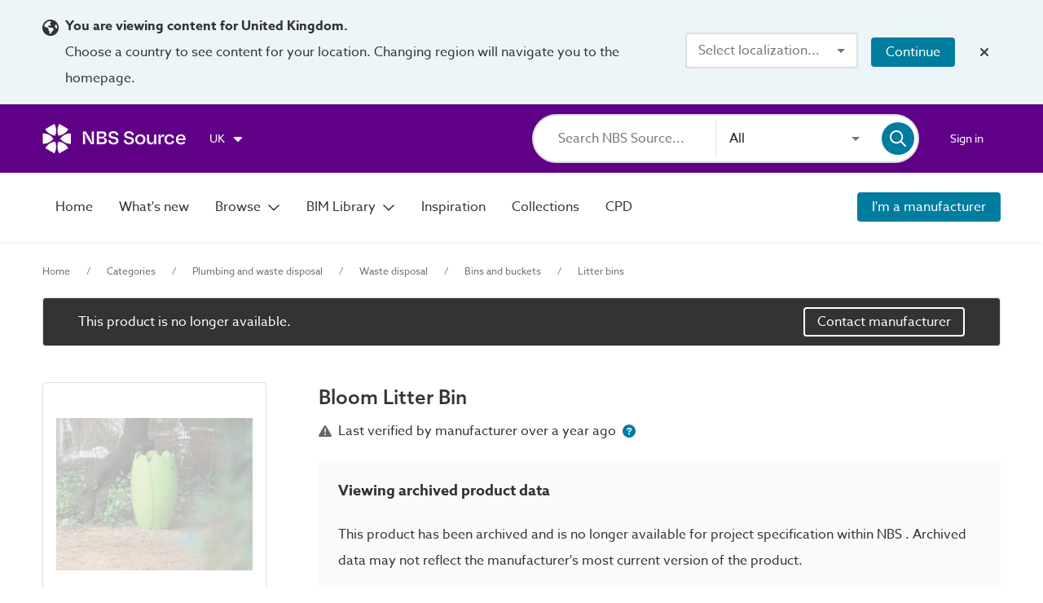

--- FILE ---
content_type: text/html;charset=UTF-8
request_url: https://source.thenbs.com/product/bloom-litter-bin/2wkDgKYFhGNeUUpp1XqDUf/vaAMyL2xF4wPuA5Pkizvrx
body_size: 54450
content:
<!DOCTYPE html><html lang="en" dir="ltr" data-beasties-container><head><link rel="preconnect" href="https://use.typekit.net" crossorigin>
    <meta charset="utf-8">
    <title>Bloom Litter Bin | Bailey Street Furniture Group | NBS Source</title>
    <base href="/">
    <meta http-equiv="X-UA-Compatible" content="IE=edge">
    <meta name="viewport" content="width=device-width, initial-scale=1.0">
    <meta name="mobile-web-app-capable" content="yes">

    <link rel="shortcut icon" href="assets/icons/favicons/favicon.ico" type="image/x-icon">

    <link rel="icon" type="image/png" href="assets/icons/favicons/favicon-16x16.png" sizes="16x16">
    <link rel="icon" type="image/png" href="assets/icons/favicons/favicon-32x32.png" sizes="32x32">
    <link rel="icon" type="image/png" href="assets/icons/favicons/favicon-96x96.png" sizes="96x96">

    <link rel="apple-touch-icon" sizes="120x120" href="assets/icons/favicons/apple-touch-icon-120x120.png">
    <link rel="apple-touch-icon" sizes="152x152" href="assets/icons/favicons/apple-touch-icon-152x152.png">
    <link rel="apple-touch-icon" sizes="180x180" href="assets/icons/favicons/apple-touch-icon-180x180.png">

    <!-- Azo Sans with only certain weights (Regular, Medium and Bold) -->
    <style>@import url("https://p.typekit.net/p.css?s=1&k=lyg8kev&ht=tk&f=18438.18443.18445&a=84169587&app=typekit&e=css");@font-face {font-family:"azo-sans-web";src:url("https://use.typekit.net/af/9aa4fe/000000000000000000013f4e/27/l?primer=7cdcb44be4a7db8877ffa5c0007b8dd865b3bbc383831fe2ea177f62257a9191&fvd=n7&v=3") format("woff2"),url("https://use.typekit.net/af/9aa4fe/000000000000000000013f4e/27/d?primer=7cdcb44be4a7db8877ffa5c0007b8dd865b3bbc383831fe2ea177f62257a9191&fvd=n7&v=3") format("woff"),url("https://use.typekit.net/af/9aa4fe/000000000000000000013f4e/27/a?primer=7cdcb44be4a7db8877ffa5c0007b8dd865b3bbc383831fe2ea177f62257a9191&fvd=n7&v=3") format("opentype");font-display:auto;font-style:normal;font-weight:700;font-stretch:normal;}@font-face {font-family:"azo-sans-web";src:url("https://use.typekit.net/af/37ee84/00000000000000003b9afbbb/27/l?primer=7cdcb44be4a7db8877ffa5c0007b8dd865b3bbc383831fe2ea177f62257a9191&fvd=n5&v=3") format("woff2"),url("https://use.typekit.net/af/37ee84/00000000000000003b9afbbb/27/d?primer=7cdcb44be4a7db8877ffa5c0007b8dd865b3bbc383831fe2ea177f62257a9191&fvd=n5&v=3") format("woff"),url("https://use.typekit.net/af/37ee84/00000000000000003b9afbbb/27/a?primer=7cdcb44be4a7db8877ffa5c0007b8dd865b3bbc383831fe2ea177f62257a9191&fvd=n5&v=3") format("opentype");font-display:auto;font-style:normal;font-weight:500;font-stretch:normal;}@font-face {font-family:"azo-sans-web";src:url("https://use.typekit.net/af/9dc3b1/000000000000000000013f8f/27/l?primer=7cdcb44be4a7db8877ffa5c0007b8dd865b3bbc383831fe2ea177f62257a9191&fvd=n4&v=3") format("woff2"),url("https://use.typekit.net/af/9dc3b1/000000000000000000013f8f/27/d?primer=7cdcb44be4a7db8877ffa5c0007b8dd865b3bbc383831fe2ea177f62257a9191&fvd=n4&v=3") format("woff"),url("https://use.typekit.net/af/9dc3b1/000000000000000000013f8f/27/a?primer=7cdcb44be4a7db8877ffa5c0007b8dd865b3bbc383831fe2ea177f62257a9191&fvd=n4&v=3") format("opentype");font-display:auto;font-style:normal;font-weight:400;font-stretch:normal;}.tk-azo-sans-web{font-family:"azo-sans-web",sans-serif;}</style>
  <style>html{--mat-sys-on-surface: initial}.mat-typography h1{font:600 1.875rem/1.5em azo-sans-web,Arial;letter-spacing:normal;margin:0 0 16px}.mat-typography h3{font:400 1.125rem/1.5em azo-sans-web,Arial;letter-spacing:normal;margin:0 0 16px}.mat-typography{font:400 1rem/1.5em azo-sans-web,Arial;letter-spacing:normal}.mat-typography p{margin:0 0 12px}html{--mat-autocomplete-container-shape: 4px;--mat-autocomplete-container-elevation-shadow: 0px 5px 5px -3px rgba(0, 0, 0, .2), 0px 8px 10px 1px rgba(0, 0, 0, .14), 0px 3px 14px 2px rgba(0, 0, 0, .12)}html{--mat-autocomplete-background-color: white}html{--mat-button-filled-container-shape: 4px;--mat-button-filled-horizontal-padding: 16px;--mat-button-filled-icon-offset: -4px;--mat-button-filled-icon-spacing: 8px;--mat-button-filled-touch-target-size: 48px;--mat-button-outlined-container-shape: 4px;--mat-button-outlined-horizontal-padding: 15px;--mat-button-outlined-icon-offset: -4px;--mat-button-outlined-icon-spacing: 8px;--mat-button-outlined-keep-touch-target: false;--mat-button-outlined-outline-width: 1px;--mat-button-outlined-touch-target-size: 48px;--mat-button-protected-container-elevation-shadow: 0px 3px 1px -2px rgba(0, 0, 0, .2), 0px 2px 2px 0px rgba(0, 0, 0, .14), 0px 1px 5px 0px rgba(0, 0, 0, .12);--mat-button-protected-container-shape: 4px;--mat-button-protected-disabled-container-elevation-shadow: 0px 0px 0px 0px rgba(0, 0, 0, .2), 0px 0px 0px 0px rgba(0, 0, 0, .14), 0px 0px 0px 0px rgba(0, 0, 0, .12);--mat-button-protected-focus-container-elevation-shadow: 0px 2px 4px -1px rgba(0, 0, 0, .2), 0px 4px 5px 0px rgba(0, 0, 0, .14), 0px 1px 10px 0px rgba(0, 0, 0, .12);--mat-button-protected-horizontal-padding: 16px;--mat-button-protected-hover-container-elevation-shadow: 0px 2px 4px -1px rgba(0, 0, 0, .2), 0px 4px 5px 0px rgba(0, 0, 0, .14), 0px 1px 10px 0px rgba(0, 0, 0, .12);--mat-button-protected-icon-offset: -4px;--mat-button-protected-icon-spacing: 8px;--mat-button-protected-pressed-container-elevation-shadow: 0px 5px 5px -3px rgba(0, 0, 0, .2), 0px 8px 10px 1px rgba(0, 0, 0, .14), 0px 3px 14px 2px rgba(0, 0, 0, .12);--mat-button-protected-touch-target-size: 48px;--mat-button-text-container-shape: 4px;--mat-button-text-horizontal-padding: 8px;--mat-button-text-icon-offset: 0;--mat-button-text-icon-spacing: 8px;--mat-button-text-with-icon-horizontal-padding: 8px;--mat-button-text-touch-target-size: 48px;--mat-button-tonal-container-shape: 4px;--mat-button-tonal-horizontal-padding: 16px;--mat-button-tonal-icon-offset: -4px;--mat-button-tonal-icon-spacing: 8px;--mat-button-tonal-touch-target-size: 48px}.mat-mdc-unelevated-button.mat-primary{--mat-button-filled-container-color: #5f0087;--mat-button-filled-label-text-color: #fff;--mat-button-filled-ripple-color: color-mix(in srgb, #fff 12%, transparent);--mat-button-filled-state-layer-color: #fff;--mat-button-outlined-label-text-color: #5f0087;--mat-button-outlined-outline-color: rgba(0, 0, 0, .12);--mat-button-outlined-ripple-color: color-mix(in srgb, #5f0087 12%, transparent);--mat-button-outlined-state-layer-color: #5f0087;--mat-button-protected-container-color: #5f0087;--mat-button-protected-label-text-color: #fff;--mat-button-protected-ripple-color: color-mix(in srgb, #fff 12%, transparent);--mat-button-protected-state-layer-color: #fff;--mat-button-text-label-text-color: #5f0087;--mat-button-text-ripple-color: color-mix(in srgb, #5f0087 12%, transparent);--mat-button-text-state-layer-color: #5f0087;--mat-button-tonal-container-color: #5f0087;--mat-button-tonal-label-text-color: #fff;--mat-button-tonal-ripple-color: color-mix(in srgb, #fff 12%, transparent);--mat-button-tonal-state-layer-color: #fff}html{--mat-button-filled-container-height: 36px;--mat-button-filled-touch-target-display: block;--mat-button-outlined-container-height: 36px;--mat-button-outlined-touch-target-display: block;--mat-button-protected-container-height: 36px;--mat-button-protected-touch-target-display: block;--mat-button-text-container-height: 36px;--mat-button-text-touch-target-display: block;--mat-button-tonal-container-height: 36px;--mat-button-tonal-touch-target-display: block}html{--mat-checkbox-disabled-selected-checkmark-color: white;--mat-checkbox-selected-focus-state-layer-opacity: .12;--mat-checkbox-selected-hover-state-layer-opacity: .04;--mat-checkbox-selected-pressed-state-layer-opacity: .12;--mat-checkbox-unselected-focus-state-layer-opacity: .12;--mat-checkbox-unselected-hover-state-layer-opacity: .04;--mat-checkbox-unselected-pressed-state-layer-opacity: .12;--mat-checkbox-touch-target-size: 48px}html{--mat-checkbox-touch-target-display: block;--mat-checkbox-state-layer-size: 40px}html{--mat-dialog-container-shape: 4px;--mat-dialog-container-elevation-shadow: 0px 11px 15px -7px rgba(0, 0, 0, .2), 0px 24px 38px 3px rgba(0, 0, 0, .14), 0px 9px 46px 8px rgba(0, 0, 0, .12);--mat-dialog-container-max-width: 80vw;--mat-dialog-container-small-max-width: 80vw;--mat-dialog-container-min-width: 0;--mat-dialog-actions-alignment: start;--mat-dialog-actions-padding: 8px;--mat-dialog-content-padding: 20px 24px;--mat-dialog-with-actions-content-padding: 20px 24px;--mat-dialog-headline-padding: 0 24px 9px}html{--mat-dialog-container-color: white;--mat-dialog-subhead-color: rgba(0, 0, 0, .87);--mat-dialog-supporting-text-color: rgba(0, 0, 0, .54)}html{--mat-divider-width: 1px}html{--mat-divider-color: rgba(0, 0, 0, .12)}html{--mat-expansion-container-shape: 4px;--mat-expansion-container-elevation-shadow: 0px 3px 1px -2px rgba(0, 0, 0, .2), 0px 2px 2px 0px rgba(0, 0, 0, .14), 0px 1px 5px 0px rgba(0, 0, 0, .12);--mat-expansion-legacy-header-indicator-display: inline-block;--mat-expansion-header-indicator-display: none}html{--mat-expansion-container-background-color: white;--mat-expansion-container-text-color: rgba(0, 0, 0, .87);--mat-expansion-actions-divider-color: rgba(0, 0, 0, .12);--mat-expansion-header-hover-state-layer-color: color-mix(in srgb, rgba(0, 0, 0, .87) 4%, transparent);--mat-expansion-header-focus-state-layer-color: color-mix(in srgb, rgba(0, 0, 0, .87) 12%, transparent);--mat-expansion-header-disabled-state-text-color: color-mix(in srgb, rgba(0, 0, 0, .87) 38%, transparent);--mat-expansion-header-text-color: rgba(0, 0, 0, .87);--mat-expansion-header-description-color: rgba(0, 0, 0, .54);--mat-expansion-header-indicator-color: rgba(0, 0, 0, .54)}html{--mat-expansion-header-collapsed-state-height: 48px;--mat-expansion-header-expanded-state-height: 64px}html{--mat-form-field-filled-active-indicator-height: 1px;--mat-form-field-filled-focus-active-indicator-height: 2px;--mat-form-field-filled-container-shape: 4px;--mat-form-field-outlined-outline-width: 1px;--mat-form-field-outlined-focus-outline-width: 2px;--mat-form-field-outlined-container-shape: 4px}html{--mat-form-field-focus-select-arrow-color: color-mix(in srgb, #5f0087 87%, transparent);--mat-form-field-filled-caret-color: #5f0087;--mat-form-field-filled-focus-active-indicator-color: #5f0087;--mat-form-field-filled-focus-label-text-color: color-mix(in srgb, #5f0087 87%, transparent);--mat-form-field-outlined-caret-color: #5f0087;--mat-form-field-outlined-focus-outline-color: #5f0087;--mat-form-field-outlined-focus-label-text-color: color-mix(in srgb, #5f0087 87%, transparent);--mat-form-field-disabled-input-text-placeholder-color: color-mix(in srgb, rgba(0, 0, 0, .87) 38%, transparent);--mat-form-field-state-layer-color: rgba(0, 0, 0, .87);--mat-form-field-error-text-color: #af130e;--mat-form-field-select-option-text-color: inherit;--mat-form-field-select-disabled-option-text-color: GrayText;--mat-form-field-leading-icon-color: unset;--mat-form-field-disabled-leading-icon-color: unset;--mat-form-field-trailing-icon-color: unset;--mat-form-field-disabled-trailing-icon-color: unset;--mat-form-field-error-focus-trailing-icon-color: unset;--mat-form-field-error-hover-trailing-icon-color: unset;--mat-form-field-error-trailing-icon-color: unset;--mat-form-field-enabled-select-arrow-color: rgba(0, 0, 0, .54);--mat-form-field-disabled-select-arrow-color: color-mix(in srgb, rgba(0, 0, 0, .87) 38%, transparent);--mat-form-field-hover-state-layer-opacity: .04;--mat-form-field-focus-state-layer-opacity: .12;--mat-form-field-filled-container-color: #f6f6f6;--mat-form-field-filled-disabled-container-color: color-mix(in srgb, rgba(0, 0, 0, .87) 4%, transparent);--mat-form-field-filled-label-text-color: rgba(0, 0, 0, .54);--mat-form-field-filled-hover-label-text-color: rgba(0, 0, 0, .54);--mat-form-field-filled-disabled-label-text-color: color-mix(in srgb, rgba(0, 0, 0, .87) 38%, transparent);--mat-form-field-filled-input-text-color: rgba(0, 0, 0, .87);--mat-form-field-filled-disabled-input-text-color: color-mix(in srgb, rgba(0, 0, 0, .87) 38%, transparent);--mat-form-field-filled-input-text-placeholder-color: rgba(0, 0, 0, .54);--mat-form-field-filled-error-hover-label-text-color: #af130e;--mat-form-field-filled-error-focus-label-text-color: #af130e;--mat-form-field-filled-error-label-text-color: #af130e;--mat-form-field-filled-error-caret-color: #af130e;--mat-form-field-filled-active-indicator-color: rgba(0, 0, 0, .54);--mat-form-field-filled-disabled-active-indicator-color: color-mix(in srgb, rgba(0, 0, 0, .87) 12%, transparent);--mat-form-field-filled-hover-active-indicator-color: rgba(0, 0, 0, .87);--mat-form-field-filled-error-active-indicator-color: #af130e;--mat-form-field-filled-error-focus-active-indicator-color: #af130e;--mat-form-field-filled-error-hover-active-indicator-color: #af130e;--mat-form-field-outlined-label-text-color: rgba(0, 0, 0, .54);--mat-form-field-outlined-hover-label-text-color: rgba(0, 0, 0, .87);--mat-form-field-outlined-disabled-label-text-color: color-mix(in srgb, rgba(0, 0, 0, .87) 38%, transparent);--mat-form-field-outlined-input-text-color: rgba(0, 0, 0, .87);--mat-form-field-outlined-disabled-input-text-color: color-mix(in srgb, rgba(0, 0, 0, .87) 38%, transparent);--mat-form-field-outlined-input-text-placeholder-color: rgba(0, 0, 0, .54);--mat-form-field-outlined-error-caret-color: #af130e;--mat-form-field-outlined-error-focus-label-text-color: #af130e;--mat-form-field-outlined-error-label-text-color: #af130e;--mat-form-field-outlined-error-hover-label-text-color: #af130e;--mat-form-field-outlined-outline-color: rgba(0, 0, 0, .38);--mat-form-field-outlined-disabled-outline-color: color-mix(in srgb, rgba(0, 0, 0, .87) 12%, transparent);--mat-form-field-outlined-hover-outline-color: rgba(0, 0, 0, .87);--mat-form-field-outlined-error-focus-outline-color: #af130e;--mat-form-field-outlined-error-hover-outline-color: #af130e;--mat-form-field-outlined-error-outline-color: #af130e}html{--mat-form-field-container-height: 56px;--mat-form-field-filled-label-display: block;--mat-form-field-container-vertical-padding: 16px;--mat-form-field-filled-with-label-container-padding-top: 24px;--mat-form-field-filled-with-label-container-padding-bottom: 8px}html{--mat-icon-color: inherit}html{--mat-menu-container-shape: 4px;--mat-menu-divider-bottom-spacing: 0;--mat-menu-divider-top-spacing: 0;--mat-menu-item-spacing: 16px;--mat-menu-item-icon-size: 24px;--mat-menu-item-leading-spacing: 16px;--mat-menu-item-trailing-spacing: 16px;--mat-menu-item-with-icon-leading-spacing: 16px;--mat-menu-item-with-icon-trailing-spacing: 16px;--mat-menu-container-elevation-shadow: 0px 5px 5px -3px rgba(0, 0, 0, .2), 0px 8px 10px 1px rgba(0, 0, 0, .14), 0px 3px 14px 2px rgba(0, 0, 0, .12)}html{--mat-menu-item-label-text-color: rgba(0, 0, 0, .87);--mat-menu-item-icon-color: rgba(0, 0, 0, .87);--mat-menu-item-hover-state-layer-color: color-mix(in srgb, rgba(0, 0, 0, .87) 4%, transparent);--mat-menu-item-focus-state-layer-color: color-mix(in srgb, rgba(0, 0, 0, .87) 12%, transparent);--mat-menu-container-color: white;--mat-menu-divider-color: rgba(0, 0, 0, .12)}html{--mat-paginator-page-size-select-width: 84px;--mat-paginator-page-size-select-touch-target-height: 48px}html{--mat-paginator-container-text-color: rgba(0, 0, 0, .87);--mat-paginator-container-background-color: white;--mat-paginator-enabled-icon-color: rgba(0, 0, 0, .54);--mat-paginator-disabled-icon-color: color-mix(in srgb, rgba(0, 0, 0, .87) 38%, transparent)}html{--mat-paginator-container-size: 56px;--mat-paginator-form-field-container-height: 40px;--mat-paginator-form-field-container-vertical-padding: 8px;--mat-paginator-touch-target-display: block}html{--mat-select-container-elevation-shadow: 0px 5px 5px -3px rgba(0, 0, 0, .2), 0px 8px 10px 1px rgba(0, 0, 0, .14), 0px 3px 14px 2px rgba(0, 0, 0, .12)}html{--mat-select-panel-background-color: white;--mat-select-enabled-trigger-text-color: rgba(0, 0, 0, .87);--mat-select-disabled-trigger-text-color: color-mix(in srgb, rgba(0, 0, 0, .87) 38%, transparent);--mat-select-placeholder-text-color: rgba(0, 0, 0, .54);--mat-select-enabled-arrow-color: rgba(0, 0, 0, .54);--mat-select-disabled-arrow-color: color-mix(in srgb, rgba(0, 0, 0, .87) 38%, transparent);--mat-select-focused-arrow-color: #5f0087;--mat-select-invalid-arrow-color: #af130e}html{--mat-select-arrow-transform: translateY(-8px)}html{--mat-sidenav-container-shape: 0;--mat-sidenav-container-elevation-shadow: 0px 8px 10px -5px rgba(0, 0, 0, .2), 0px 16px 24px 2px rgba(0, 0, 0, .14), 0px 6px 30px 5px rgba(0, 0, 0, .12);--mat-sidenav-container-width: auto}html{--mat-sidenav-container-divider-color: rgba(0, 0, 0, .12);--mat-sidenav-container-background-color: white;--mat-sidenav-container-text-color: rgba(0, 0, 0, .87);--mat-sidenav-content-background-color: #fafafa;--mat-sidenav-content-text-color: rgba(0, 0, 0, .87);--mat-sidenav-scrim-color: rgba(0, 0, 0, .6)}html{--mat-snack-bar-container-shape: 4px}html{--mat-snack-bar-container-color: #424242;--mat-snack-bar-supporting-text-color: white;--mat-snack-bar-button-color: rgb(130.8888888889, 0, 186)}html{--mat-sort-arrow-color: rgba(0, 0, 0, .87)}html{--mat-tab-container-height: 48px;--mat-tab-divider-color: transparent;--mat-tab-divider-height: 0;--mat-tab-active-indicator-height: 2px;--mat-tab-active-indicator-shape: 0}html{--mat-tooltip-container-shape: 4px;--mat-tooltip-supporting-text-line-height: 16px}html{--mat-tooltip-container-color: #424242;--mat-tooltip-supporting-text-color: white}html{--mat-button-toggle-focus-state-layer-opacity: .12;--mat-button-toggle-hover-state-layer-opacity: .04;--mat-button-toggle-legacy-focus-state-layer-opacity: 1;--mat-button-toggle-legacy-height: 36px;--mat-button-toggle-legacy-shape: 2px;--mat-button-toggle-shape: 4px}html{--mat-button-toggle-background-color: white;--mat-button-toggle-disabled-selected-state-background-color: color-mix(in srgb, rgba(0, 0, 0, .87) 12%, transparent);--mat-button-toggle-disabled-selected-state-text-color: color-mix(in srgb, rgba(0, 0, 0, .87) 38%, transparent);--mat-button-toggle-disabled-state-background-color: white;--mat-button-toggle-disabled-state-text-color: color-mix(in srgb, rgba(0, 0, 0, .87) 38%, transparent);--mat-button-toggle-divider-color: rgba(0, 0, 0, .12);--mat-button-toggle-legacy-disabled-selected-state-background-color: color-mix(in srgb, rgba(0, 0, 0, .87) 12%, transparent);--mat-button-toggle-legacy-disabled-state-background-color: white;--mat-button-toggle-legacy-disabled-state-text-color: color-mix(in srgb, rgba(0, 0, 0, .87) 38%, transparent);--mat-button-toggle-legacy-selected-state-background-color: color-mix(in srgb, rgba(0, 0, 0, .87) 12%, transparent);--mat-button-toggle-legacy-selected-state-text-color: rgba(0, 0, 0, .87);--mat-button-toggle-legacy-state-layer-color: color-mix(in srgb, rgba(0, 0, 0, .87) 12%, transparent);--mat-button-toggle-legacy-text-color: rgba(0, 0, 0, .87);--mat-button-toggle-selected-state-background-color: color-mix(in srgb, rgba(0, 0, 0, .87) 12%, transparent);--mat-button-toggle-selected-state-text-color: rgba(0, 0, 0, .87);--mat-button-toggle-state-layer-color: rgba(0, 0, 0, .87);--mat-button-toggle-text-color: rgba(0, 0, 0, .87)}html{--mat-button-toggle-height: 48px}html{--mat-card-elevated-container-shape: 4px;--mat-card-outlined-container-shape: 4px;--mat-card-filled-container-shape: 4px;--mat-card-outlined-outline-width: 1px}html{--mat-card-elevated-container-color: white;--mat-card-elevated-container-elevation: 0px 2px 1px -1px rgba(0, 0, 0, .2), 0px 1px 1px 0px rgba(0, 0, 0, .14), 0px 1px 3px 0px rgba(0, 0, 0, .12);--mat-card-outlined-container-color: white;--mat-card-outlined-container-elevation: 0px 0px 0px 0px rgba(0, 0, 0, .2), 0px 0px 0px 0px rgba(0, 0, 0, .14), 0px 0px 0px 0px rgba(0, 0, 0, .12);--mat-card-outlined-outline-color: rgba(0, 0, 0, .12);--mat-card-subtitle-text-color: rgba(0, 0, 0, .54);--mat-card-filled-container-color: white;--mat-card-filled-container-elevation: 0px 0px 0px 0px rgba(0, 0, 0, .2), 0px 0px 0px 0px rgba(0, 0, 0, .14), 0px 0px 0px 0px rgba(0, 0, 0, .12)}html{--mat-progress-bar-active-indicator-height: 4px;--mat-progress-bar-track-height: 4px;--mat-progress-bar-track-shape: 0}html{--mat-radio-disabled-selected-icon-opacity: .38;--mat-radio-disabled-unselected-icon-opacity: .38;--mat-radio-state-layer-size: 40px;--mat-radio-touch-target-size: 48px}html{--mat-radio-state-layer-size: 40px;--mat-radio-touch-target-display: block}html{--mat-slide-toggle-disabled-handle-opacity: .38;--mat-slide-toggle-disabled-selected-handle-opacity: .38;--mat-slide-toggle-disabled-selected-icon-opacity: .38;--mat-slide-toggle-disabled-track-opacity: .12;--mat-slide-toggle-disabled-unselected-handle-opacity: .38;--mat-slide-toggle-disabled-unselected-icon-opacity: .38;--mat-slide-toggle-disabled-unselected-track-outline-color: transparent;--mat-slide-toggle-disabled-unselected-track-outline-width: 1px;--mat-slide-toggle-handle-height: 20px;--mat-slide-toggle-handle-shape: 10px;--mat-slide-toggle-handle-width: 20px;--mat-slide-toggle-hidden-track-opacity: 1;--mat-slide-toggle-hidden-track-transition: transform 75ms 0ms cubic-bezier(.4, 0, .6, 1);--mat-slide-toggle-pressed-handle-size: 20px;--mat-slide-toggle-selected-focus-state-layer-opacity: .12;--mat-slide-toggle-selected-handle-horizontal-margin: 0;--mat-slide-toggle-selected-handle-size: 20px;--mat-slide-toggle-selected-hover-state-layer-opacity: .04;--mat-slide-toggle-selected-icon-size: 18px;--mat-slide-toggle-selected-pressed-handle-horizontal-margin: 0;--mat-slide-toggle-selected-pressed-state-layer-opacity: .12;--mat-slide-toggle-selected-track-outline-color: transparent;--mat-slide-toggle-selected-track-outline-width: 1px;--mat-slide-toggle-selected-with-icon-handle-horizontal-margin: 0;--mat-slide-toggle-track-height: 14px;--mat-slide-toggle-track-outline-color: transparent;--mat-slide-toggle-track-outline-width: 1px;--mat-slide-toggle-track-shape: 7px;--mat-slide-toggle-track-width: 36px;--mat-slide-toggle-unselected-focus-state-layer-opacity: .12;--mat-slide-toggle-unselected-handle-horizontal-margin: 0;--mat-slide-toggle-unselected-handle-size: 20px;--mat-slide-toggle-unselected-hover-state-layer-opacity: .12;--mat-slide-toggle-unselected-icon-size: 18px;--mat-slide-toggle-unselected-pressed-handle-horizontal-margin: 0;--mat-slide-toggle-unselected-pressed-state-layer-opacity: .1;--mat-slide-toggle-unselected-with-icon-handle-horizontal-margin: 0;--mat-slide-toggle-visible-track-opacity: 1;--mat-slide-toggle-visible-track-transition: transform 75ms 0ms cubic-bezier(0, 0, .2, 1);--mat-slide-toggle-with-icon-handle-size: 20px;--mat-slide-toggle-touch-target-size: 48px}html{--mat-slide-toggle-selected-icon-color: #fff;--mat-slide-toggle-disabled-selected-icon-color: #fff;--mat-slide-toggle-selected-focus-state-layer-color: #5f0087;--mat-slide-toggle-selected-handle-color: #5f0087;--mat-slide-toggle-selected-hover-state-layer-color: #5f0087;--mat-slide-toggle-selected-pressed-state-layer-color: #5f0087;--mat-slide-toggle-selected-focus-handle-color: #5f0087;--mat-slide-toggle-selected-hover-handle-color: #5f0087;--mat-slide-toggle-selected-pressed-handle-color: #5f0087;--mat-slide-toggle-selected-focus-track-color: rgb(130.8888888889, 0, 186);--mat-slide-toggle-selected-hover-track-color: rgb(130.8888888889, 0, 186);--mat-slide-toggle-selected-pressed-track-color: rgb(130.8888888889, 0, 186);--mat-slide-toggle-selected-track-color: rgb(130.8888888889, 0, 186);--mat-slide-toggle-disabled-label-text-color: color-mix(in srgb, rgba(0, 0, 0, .87) 38%, transparent);--mat-slide-toggle-disabled-handle-elevation-shadow: 0px 0px 0px 0px rgba(0, 0, 0, .2), 0px 0px 0px 0px rgba(0, 0, 0, .14), 0px 0px 0px 0px rgba(0, 0, 0, .12);--mat-slide-toggle-disabled-selected-handle-color: rgba(0, 0, 0, .87);--mat-slide-toggle-disabled-selected-track-color: rgba(0, 0, 0, .87);--mat-slide-toggle-disabled-unselected-handle-color: rgba(0, 0, 0, .87);--mat-slide-toggle-disabled-unselected-icon-color: #f6f6f6;--mat-slide-toggle-disabled-unselected-track-color: rgba(0, 0, 0, .87);--mat-slide-toggle-handle-elevation-shadow: 0px 2px 1px -1px rgba(0, 0, 0, .2), 0px 1px 1px 0px rgba(0, 0, 0, .14), 0px 1px 3px 0px rgba(0, 0, 0, .12);--mat-slide-toggle-handle-surface-color: white;--mat-slide-toggle-label-text-color: rgba(0, 0, 0, .87);--mat-slide-toggle-unselected-hover-handle-color: #424242;--mat-slide-toggle-unselected-focus-handle-color: #424242;--mat-slide-toggle-unselected-focus-state-layer-color: rgba(0, 0, 0, .87);--mat-slide-toggle-unselected-focus-track-color: rgba(0, 0, 0, .12);--mat-slide-toggle-unselected-icon-color: #f6f6f6;--mat-slide-toggle-unselected-handle-color: rgba(0, 0, 0, .54);--mat-slide-toggle-unselected-hover-state-layer-color: rgba(0, 0, 0, .87);--mat-slide-toggle-unselected-hover-track-color: rgba(0, 0, 0, .12);--mat-slide-toggle-unselected-pressed-handle-color: #424242;--mat-slide-toggle-unselected-pressed-track-color: rgba(0, 0, 0, .12);--mat-slide-toggle-unselected-pressed-state-layer-color: rgba(0, 0, 0, .87);--mat-slide-toggle-unselected-track-color: rgba(0, 0, 0, .12)}html{--mat-slide-toggle-state-layer-size: 40px;--mat-slide-toggle-touch-target-display: block}html{--mat-slider-active-track-height: 6px;--mat-slider-active-track-shape: 9999px;--mat-slider-handle-elevation: 0px 2px 1px -1px rgba(0, 0, 0, .2), 0px 1px 1px 0px rgba(0, 0, 0, .14), 0px 1px 3px 0px rgba(0, 0, 0, .12);--mat-slider-handle-height: 20px;--mat-slider-handle-shape: 50%;--mat-slider-handle-width: 20px;--mat-slider-inactive-track-height: 4px;--mat-slider-inactive-track-shape: 9999px;--mat-slider-value-indicator-border-radius: 4px;--mat-slider-value-indicator-caret-display: block;--mat-slider-value-indicator-container-transform: translateX(-50%);--mat-slider-value-indicator-height: 32px;--mat-slider-value-indicator-padding: 0 12px;--mat-slider-value-indicator-text-transform: none;--mat-slider-value-indicator-width: auto;--mat-slider-with-overlap-handle-outline-width: 1px;--mat-slider-with-tick-marks-active-container-opacity: .6;--mat-slider-with-tick-marks-container-shape: 50%;--mat-slider-with-tick-marks-container-size: 2px;--mat-slider-with-tick-marks-inactive-container-opacity: .6;--mat-slider-value-indicator-transform-origin: bottom}html{--mat-slider-active-track-color: #5f0087;--mat-slider-focus-handle-color: #5f0087;--mat-slider-handle-color: #5f0087;--mat-slider-hover-handle-color: #5f0087;--mat-slider-focus-state-layer-color: color-mix(in srgb, #5f0087 12%, transparent);--mat-slider-hover-state-layer-color: color-mix(in srgb, #5f0087 4%, transparent);--mat-slider-inactive-track-color: #5f0087;--mat-slider-ripple-color: #5f0087;--mat-slider-with-tick-marks-active-container-color: #fff;--mat-slider-with-tick-marks-inactive-container-color: #5f0087;--mat-slider-disabled-active-track-color: rgba(0, 0, 0, .87);--mat-slider-disabled-handle-color: rgba(0, 0, 0, .87);--mat-slider-disabled-inactive-track-color: rgba(0, 0, 0, .87);--mat-slider-label-container-color: #424242;--mat-slider-label-label-text-color: white;--mat-slider-value-indicator-opacity: 1;--mat-slider-with-overlap-handle-outline-color: rgba(0, 0, 0, .87);--mat-slider-with-tick-marks-disabled-container-color: rgba(0, 0, 0, .87)}.mat-accent{--mat-slider-active-track-color: #007d9e;--mat-slider-focus-handle-color: #007d9e;--mat-slider-handle-color: #007d9e;--mat-slider-hover-handle-color: #007d9e;--mat-slider-focus-state-layer-color: color-mix(in srgb, #007d9e 12%, transparent);--mat-slider-hover-state-layer-color: color-mix(in srgb, #007d9e 4%, transparent);--mat-slider-inactive-track-color: #007d9e;--mat-slider-ripple-color: #007d9e;--mat-slider-with-tick-marks-active-container-color: #fff;--mat-slider-with-tick-marks-inactive-container-color: #007d9e}html{--mat-table-row-item-outline-width: 1px}html{--mat-table-background-color: white;--mat-table-header-headline-color: rgba(0, 0, 0, .87);--mat-table-row-item-label-text-color: rgba(0, 0, 0, .87);--mat-table-row-item-outline-color: rgba(0, 0, 0, .12)}html{--mat-table-header-container-height: 56px;--mat-table-footer-container-height: 52px;--mat-table-row-item-container-height: 52px}html{--mat-option-selected-state-label-text-color: #007d9e;--mat-option-label-text-color: rgba(0, 0, 0, .87);--mat-option-hover-state-layer-color: color-mix(in srgb, rgba(0, 0, 0, .87) 4%, transparent);--mat-option-focus-state-layer-color: color-mix(in srgb, rgba(0, 0, 0, .87) 12%, transparent);--mat-option-selected-state-layer-color: color-mix(in srgb, rgba(0, 0, 0, .87) 12%, transparent)}.mat-accent{--mat-option-selected-state-label-text-color: #cce5ec;--mat-option-label-text-color: rgba(0, 0, 0, .87);--mat-option-hover-state-layer-color: color-mix(in srgb, rgba(0, 0, 0, .87) 4%, transparent);--mat-option-focus-state-layer-color: color-mix(in srgb, rgba(0, 0, 0, .87) 12%, transparent);--mat-option-selected-state-layer-color: color-mix(in srgb, rgba(0, 0, 0, .87) 12%, transparent)}html{--mat-form-field-focus-select-arrow-color: color-mix(in srgb, #007d9e 87%, transparent);--mat-form-field-filled-caret-color: #007d9e;--mat-form-field-filled-focus-active-indicator-color: #007d9e;--mat-form-field-filled-focus-label-text-color: color-mix(in srgb, #007d9e 87%, transparent);--mat-form-field-outlined-caret-color: #007d9e;--mat-form-field-outlined-focus-outline-color: #007d9e;--mat-form-field-outlined-focus-label-text-color: color-mix(in srgb, #007d9e 87%, transparent);--mat-form-field-disabled-input-text-placeholder-color: color-mix(in srgb, rgba(0, 0, 0, .87) 38%, transparent);--mat-form-field-state-layer-color: rgba(0, 0, 0, .87);--mat-form-field-error-text-color: #af130e;--mat-form-field-select-option-text-color: inherit;--mat-form-field-select-disabled-option-text-color: GrayText;--mat-form-field-leading-icon-color: unset;--mat-form-field-disabled-leading-icon-color: unset;--mat-form-field-trailing-icon-color: unset;--mat-form-field-disabled-trailing-icon-color: unset;--mat-form-field-error-focus-trailing-icon-color: unset;--mat-form-field-error-hover-trailing-icon-color: unset;--mat-form-field-error-trailing-icon-color: unset;--mat-form-field-enabled-select-arrow-color: rgba(0, 0, 0, .54);--mat-form-field-disabled-select-arrow-color: color-mix(in srgb, rgba(0, 0, 0, .87) 38%, transparent);--mat-form-field-hover-state-layer-opacity: .04;--mat-form-field-focus-state-layer-opacity: .12;--mat-form-field-filled-container-color: #f6f6f6;--mat-form-field-filled-disabled-container-color: color-mix(in srgb, rgba(0, 0, 0, .87) 4%, transparent);--mat-form-field-filled-label-text-color: rgba(0, 0, 0, .54);--mat-form-field-filled-hover-label-text-color: rgba(0, 0, 0, .54);--mat-form-field-filled-disabled-label-text-color: color-mix(in srgb, rgba(0, 0, 0, .87) 38%, transparent);--mat-form-field-filled-input-text-color: rgba(0, 0, 0, .87);--mat-form-field-filled-disabled-input-text-color: color-mix(in srgb, rgba(0, 0, 0, .87) 38%, transparent);--mat-form-field-filled-input-text-placeholder-color: rgba(0, 0, 0, .54);--mat-form-field-filled-error-hover-label-text-color: #af130e;--mat-form-field-filled-error-focus-label-text-color: #af130e;--mat-form-field-filled-error-label-text-color: #af130e;--mat-form-field-filled-error-caret-color: #af130e;--mat-form-field-filled-active-indicator-color: rgba(0, 0, 0, .54);--mat-form-field-filled-disabled-active-indicator-color: color-mix(in srgb, rgba(0, 0, 0, .87) 12%, transparent);--mat-form-field-filled-hover-active-indicator-color: rgba(0, 0, 0, .87);--mat-form-field-filled-error-active-indicator-color: #af130e;--mat-form-field-filled-error-focus-active-indicator-color: #af130e;--mat-form-field-filled-error-hover-active-indicator-color: #af130e;--mat-form-field-outlined-label-text-color: rgba(0, 0, 0, .54);--mat-form-field-outlined-hover-label-text-color: rgba(0, 0, 0, .87);--mat-form-field-outlined-disabled-label-text-color: color-mix(in srgb, rgba(0, 0, 0, .87) 38%, transparent);--mat-form-field-outlined-input-text-color: rgba(0, 0, 0, .87);--mat-form-field-outlined-disabled-input-text-color: color-mix(in srgb, rgba(0, 0, 0, .87) 38%, transparent);--mat-form-field-outlined-input-text-placeholder-color: rgba(0, 0, 0, .54);--mat-form-field-outlined-error-caret-color: #af130e;--mat-form-field-outlined-error-focus-label-text-color: #af130e;--mat-form-field-outlined-error-label-text-color: #af130e;--mat-form-field-outlined-error-hover-label-text-color: #af130e;--mat-form-field-outlined-outline-color: rgba(0, 0, 0, .38);--mat-form-field-outlined-disabled-outline-color: color-mix(in srgb, rgba(0, 0, 0, .87) 12%, transparent);--mat-form-field-outlined-hover-outline-color: rgba(0, 0, 0, .87);--mat-form-field-outlined-error-focus-outline-color: #af130e;--mat-form-field-outlined-error-hover-outline-color: #af130e;--mat-form-field-outlined-error-outline-color: #af130e}html{--mat-select-panel-background-color: white;--mat-select-enabled-trigger-text-color: rgba(0, 0, 0, .87);--mat-select-disabled-trigger-text-color: color-mix(in srgb, rgba(0, 0, 0, .87) 38%, transparent);--mat-select-placeholder-text-color: rgba(0, 0, 0, .54);--mat-select-enabled-arrow-color: rgba(0, 0, 0, .54);--mat-select-disabled-arrow-color: color-mix(in srgb, rgba(0, 0, 0, .87) 38%, transparent);--mat-select-focused-arrow-color: #007d9e;--mat-select-invalid-arrow-color: #af130e}html{--mat-checkbox-disabled-label-color: color-mix(in srgb, rgba(0, 0, 0, .87) 38%, transparent);--mat-checkbox-label-text-color: rgba(0, 0, 0, .87);--mat-checkbox-disabled-selected-icon-color: color-mix(in srgb, rgba(0, 0, 0, .87) 38%, transparent);--mat-checkbox-disabled-unselected-icon-color: color-mix(in srgb, rgba(0, 0, 0, .87) 38%, transparent);--mat-checkbox-selected-checkmark-color: #fff;--mat-checkbox-selected-focus-icon-color: #007d9e;--mat-checkbox-selected-hover-icon-color: #007d9e;--mat-checkbox-selected-icon-color: #007d9e;--mat-checkbox-selected-pressed-icon-color: #007d9e;--mat-checkbox-unselected-focus-icon-color: rgba(0, 0, 0, .87);--mat-checkbox-unselected-hover-icon-color: rgba(0, 0, 0, .87);--mat-checkbox-unselected-icon-color: rgba(0, 0, 0, .54);--mat-checkbox-selected-focus-state-layer-color: #007d9e;--mat-checkbox-selected-hover-state-layer-color: #007d9e;--mat-checkbox-selected-pressed-state-layer-color: #007d9e;--mat-checkbox-unselected-focus-state-layer-color: rgba(0, 0, 0, .87);--mat-checkbox-unselected-hover-state-layer-color: rgba(0, 0, 0, .87);--mat-checkbox-unselected-pressed-state-layer-color: rgba(0, 0, 0, .87)}html{--mat-button-filled-container-color: white;--mat-button-filled-disabled-container-color: color-mix(in srgb, rgba(0, 0, 0, .87) 12%, transparent);--mat-button-filled-disabled-label-text-color: color-mix(in srgb, rgba(0, 0, 0, .87) 38%, transparent);--mat-button-filled-disabled-state-layer-color: rgba(0, 0, 0, .54);--mat-button-filled-focus-state-layer-opacity: .12;--mat-button-filled-hover-state-layer-opacity: .04;--mat-button-filled-label-text-color: rgba(0, 0, 0, .87);--mat-button-filled-pressed-state-layer-opacity: .12;--mat-button-filled-ripple-color: color-mix(in srgb, rgba(0, 0, 0, .87) 12%, transparent);--mat-button-filled-state-layer-color: rgba(0, 0, 0, .87);--mat-button-outlined-disabled-label-text-color: color-mix(in srgb, rgba(0, 0, 0, .87) 38%, transparent);--mat-button-outlined-disabled-outline-color: rgba(0, 0, 0, .12);--mat-button-outlined-disabled-state-layer-color: rgba(0, 0, 0, .54);--mat-button-outlined-focus-state-layer-opacity: .12;--mat-button-outlined-hover-state-layer-opacity: .04;--mat-button-outlined-label-text-color: rgba(0, 0, 0, .87);--mat-button-outlined-outline-color: rgba(0, 0, 0, .12);--mat-button-outlined-pressed-state-layer-opacity: .12;--mat-button-outlined-ripple-color: color-mix(in srgb, rgba(0, 0, 0, .87) 12%, transparent);--mat-button-outlined-state-layer-color: rgba(0, 0, 0, .87);--mat-button-protected-container-color: white;--mat-button-protected-disabled-container-color: color-mix(in srgb, rgba(0, 0, 0, .87) 12%, transparent);--mat-button-protected-disabled-label-text-color: color-mix(in srgb, rgba(0, 0, 0, .87) 38%, transparent);--mat-button-protected-disabled-state-layer-color: rgba(0, 0, 0, .54);--mat-button-protected-focus-state-layer-opacity: .12;--mat-button-protected-hover-state-layer-opacity: .04;--mat-button-protected-label-text-color: rgba(0, 0, 0, .87);--mat-button-protected-pressed-state-layer-opacity: .12;--mat-button-protected-ripple-color: color-mix(in srgb, rgba(0, 0, 0, .87) 12%, transparent);--mat-button-protected-state-layer-color: rgba(0, 0, 0, .87);--mat-button-text-disabled-label-text-color: color-mix(in srgb, rgba(0, 0, 0, .87) 38%, transparent);--mat-button-text-disabled-state-layer-color: rgba(0, 0, 0, .54);--mat-button-text-focus-state-layer-opacity: .12;--mat-button-text-hover-state-layer-opacity: .04;--mat-button-text-label-text-color: rgba(0, 0, 0, .87);--mat-button-text-pressed-state-layer-opacity: .12;--mat-button-text-ripple-color: color-mix(in srgb, rgba(0, 0, 0, .87) 12%, transparent);--mat-button-text-state-layer-color: rgba(0, 0, 0, .87);--mat-button-tonal-container-color: white;--mat-button-tonal-disabled-container-color: color-mix(in srgb, rgba(0, 0, 0, .87) 12%, transparent);--mat-button-tonal-disabled-label-text-color: color-mix(in srgb, rgba(0, 0, 0, .87) 38%, transparent);--mat-button-tonal-disabled-state-layer-color: rgba(0, 0, 0, .54);--mat-button-tonal-focus-state-layer-opacity: .12;--mat-button-tonal-hover-state-layer-opacity: .04;--mat-button-tonal-label-text-color: rgba(0, 0, 0, .87);--mat-button-tonal-pressed-state-layer-opacity: .12;--mat-button-tonal-ripple-color: color-mix(in srgb, rgba(0, 0, 0, .87) 12%, transparent);--mat-button-tonal-state-layer-color: rgba(0, 0, 0, .87)}.mat-mdc-unelevated-button.mat-primary{--mat-button-filled-container-color: #007d9e;--mat-button-filled-label-text-color: #fff;--mat-button-filled-ripple-color: color-mix(in srgb, #fff 12%, transparent);--mat-button-filled-state-layer-color: #fff;--mat-button-outlined-label-text-color: #007d9e;--mat-button-outlined-outline-color: rgba(0, 0, 0, .12);--mat-button-outlined-ripple-color: color-mix(in srgb, #007d9e 12%, transparent);--mat-button-outlined-state-layer-color: #007d9e;--mat-button-protected-container-color: #007d9e;--mat-button-protected-label-text-color: #fff;--mat-button-protected-ripple-color: color-mix(in srgb, #fff 12%, transparent);--mat-button-protected-state-layer-color: #fff;--mat-button-text-label-text-color: #007d9e;--mat-button-text-ripple-color: color-mix(in srgb, #007d9e 12%, transparent);--mat-button-text-state-layer-color: #007d9e;--mat-button-tonal-container-color: #007d9e;--mat-button-tonal-label-text-color: #fff;--mat-button-tonal-ripple-color: color-mix(in srgb, #fff 12%, transparent);--mat-button-tonal-state-layer-color: #fff}html{--mat-slider-active-track-color: #007d9e;--mat-slider-focus-handle-color: #007d9e;--mat-slider-handle-color: #007d9e;--mat-slider-hover-handle-color: #007d9e;--mat-slider-focus-state-layer-color: color-mix(in srgb, #007d9e 12%, transparent);--mat-slider-hover-state-layer-color: color-mix(in srgb, #007d9e 4%, transparent);--mat-slider-inactive-track-color: #007d9e;--mat-slider-ripple-color: #007d9e;--mat-slider-with-tick-marks-active-container-color: #fff;--mat-slider-with-tick-marks-inactive-container-color: #007d9e;--mat-slider-disabled-active-track-color: rgba(0, 0, 0, .87);--mat-slider-disabled-handle-color: rgba(0, 0, 0, .87);--mat-slider-disabled-inactive-track-color: rgba(0, 0, 0, .87);--mat-slider-label-container-color: #424242;--mat-slider-label-label-text-color: white;--mat-slider-value-indicator-opacity: 1;--mat-slider-with-overlap-handle-outline-color: rgba(0, 0, 0, .87);--mat-slider-with-tick-marks-disabled-container-color: rgba(0, 0, 0, .87)}.mat-accent{--mat-slider-active-track-color: #cce5ec;--mat-slider-focus-handle-color: #cce5ec;--mat-slider-handle-color: #cce5ec;--mat-slider-hover-handle-color: #cce5ec;--mat-slider-focus-state-layer-color: color-mix(in srgb, #cce5ec 12%, transparent);--mat-slider-hover-state-layer-color: color-mix(in srgb, #cce5ec 4%, transparent);--mat-slider-inactive-track-color: #cce5ec;--mat-slider-ripple-color: #cce5ec;--mat-slider-with-tick-marks-active-container-color: #226d7c;--mat-slider-with-tick-marks-inactive-container-color: #cce5ec}.mat-typography h1{font-size:1.875rem;color:#5f0087;font-weight:600}.mat-typography h3{font-size:1.125rem;font-weight:400;color:#333}.mat-typography a{color:#007d9e;text-decoration:none;cursor:pointer}.mat-typography a:hover{text-decoration:none}.mat-typography a:focus{outline-color:#fdcc0b}.mat-typography a.grey-link{color:#737373}.mat-typography a.grey-link:hover{text-decoration:underline}.mat-typography p{margin:0;line-height:2rem}.bold{font-weight:600}html,body{padding:0;margin:0;display:flex;flex-direction:column;min-height:100vh;background:#fff;color:#333;font-family:azo-sans-web,Arial;font-size:16px;font-style:normal;font-weight:400;line-height:1.5em}body *{box-sizing:border-box}app-root{min-height:100%;order:0;flex:1 1 auto;display:flex;flex-direction:column}.flex-center-all{display:flex;justify-content:center;align-items:center}.flex-column{display:flex;flex-direction:column}.landing-page section.checkbox-container{margin:.5rem 0}.landing-page section.checkbox-container>*{display:grid;grid-template-columns:1fr;align-items:center;width:100%}.landing-page section.checkbox-container>.detail-product>*{display:block;height:100%;text-align:center;align-content:center}.landing-page section.checkbox-container>.detail-product>*>app-checkbox{display:block}.landing-page section.checkbox-container>.detail-product>*:nth-child(2){border-left:1px solid #dbe0de}.top-navbar button.topnav-button.mat-mdc-button{color:#fff;background:none;padding:.75rem;font-size:.875rem;height:var(--header-height);border-radius:0}.top-navbar button.topnav-button.mat-mdc-button mat-icon{display:inline-flex}.top-navbar button.topnav-button.mat-mdc-button:hover{background:#381c3c}button.mat-mdc-button-base[disabled]{color:#5e5e5e;background:#dbe0de;border-color:#dbe0de;transition:none}button.mat-mdc-button-base.fit-content{width:fit-content;height:fit-content}button.mat-mdc-button-base.fit-content .mat-mdc-button-touch-target{height:fit-content}button.mat-mdc-button-base.no-padding{padding:0}button.mat-mdc-button-base.flex-center-all{display:flex;justify-content:center;align-items:center}button.mat-mdc-button-base.no-ripple .mdc-button__ripple,button.mat-mdc-button-base.no-ripple .mat-mdc-button-persistent-ripple,button.mat-mdc-button-base.no-persistent-ripple .mat-mdc-button-persistent-ripple,a.mat-mdc-button-base.no-persistent-ripple .mat-mdc-button-persistent-ripple{display:none}button.mat-mdc-button-base.mat-unthemed,a.mat-mdc-button-base.mat-unthemed{color:#333}button.mat-mdc-button-base.mat-unthemed:not(button.mat-mdc-button-base.mat-unthemed.mdc-icon-button,a.mat-mdc-button-base.mat-unthemed.mdc-icon-button):not(button.mat-mdc-button-base.mat-unthemed:not(button.mat-mdc-button-base.mat-unthemed.mdc-icon-button,a.mat-mdc-button-base.mat-unthemed.mdc-icon-button).mat-mdc-outlined-button,a.mat-mdc-button-base.mat-unthemed:not(button.mat-mdc-button-base.mat-unthemed.mdc-icon-button,a.mat-mdc-button-base.mat-unthemed.mdc-icon-button).mat-mdc-outlined-button).button-focus.cdk-keyboard-focused:not(.no-focus-border),a.mat-mdc-button-base.mat-unthemed:not(button.mat-mdc-button-base.mat-unthemed.mdc-icon-button,a.mat-mdc-button-base.mat-unthemed.mdc-icon-button):not(button.mat-mdc-button-base.mat-unthemed:not(button.mat-mdc-button-base.mat-unthemed.mdc-icon-button,a.mat-mdc-button-base.mat-unthemed.mdc-icon-button).mat-mdc-outlined-button,a.mat-mdc-button-base.mat-unthemed:not(button.mat-mdc-button-base.mat-unthemed.mdc-icon-button,a.mat-mdc-button-base.mat-unthemed.mdc-icon-button).mat-mdc-outlined-button).button-focus.cdk-keyboard-focused:not(.no-focus-border){background-color:#fdcc0b;color:#000;border-color:#fdcc0b;border-bottom-color:#000;border-bottom:2px solid black}button.mat-mdc-button-base.mat-unthemed:not(button.mat-mdc-button-base.mat-unthemed.mdc-icon-button,a.mat-mdc-button-base.mat-unthemed.mdc-icon-button):not(button.mat-mdc-button-base.mat-unthemed:not(button.mat-mdc-button-base.mat-unthemed.mdc-icon-button,a.mat-mdc-button-base.mat-unthemed.mdc-icon-button).mat-mdc-outlined-button,a.mat-mdc-button-base.mat-unthemed:not(button.mat-mdc-button-base.mat-unthemed.mdc-icon-button,a.mat-mdc-button-base.mat-unthemed.mdc-icon-button).mat-mdc-outlined-button).button-focus.cdk-keyboard-focused:not(.no-focus-border) .mat-mdc-button-persistent-ripple,a.mat-mdc-button-base.mat-unthemed:not(button.mat-mdc-button-base.mat-unthemed.mdc-icon-button,a.mat-mdc-button-base.mat-unthemed.mdc-icon-button):not(button.mat-mdc-button-base.mat-unthemed:not(button.mat-mdc-button-base.mat-unthemed.mdc-icon-button,a.mat-mdc-button-base.mat-unthemed.mdc-icon-button).mat-mdc-outlined-button,a.mat-mdc-button-base.mat-unthemed:not(button.mat-mdc-button-base.mat-unthemed.mdc-icon-button,a.mat-mdc-button-base.mat-unthemed.mdc-icon-button).mat-mdc-outlined-button).button-focus.cdk-keyboard-focused:not(.no-focus-border) .mat-mdc-button-persistent-ripple{display:none}button.mat-mdc-button-base.mat-unthemed:not(button.mat-mdc-button-base.mat-unthemed.mdc-icon-button,a.mat-mdc-button-base.mat-unthemed.mdc-icon-button):not(button.mat-mdc-button-base.mat-unthemed:not(button.mat-mdc-button-base.mat-unthemed.mdc-icon-button,a.mat-mdc-button-base.mat-unthemed.mdc-icon-button).mat-mdc-outlined-button,a.mat-mdc-button-base.mat-unthemed:not(button.mat-mdc-button-base.mat-unthemed.mdc-icon-button,a.mat-mdc-button-base.mat-unthemed.mdc-icon-button).mat-mdc-outlined-button).button-focus.cdk-keyboard-focused:not(.no-focus-border):hover,a.mat-mdc-button-base.mat-unthemed:not(button.mat-mdc-button-base.mat-unthemed.mdc-icon-button,a.mat-mdc-button-base.mat-unthemed.mdc-icon-button):not(button.mat-mdc-button-base.mat-unthemed:not(button.mat-mdc-button-base.mat-unthemed.mdc-icon-button,a.mat-mdc-button-base.mat-unthemed.mdc-icon-button).mat-mdc-outlined-button,a.mat-mdc-button-base.mat-unthemed:not(button.mat-mdc-button-base.mat-unthemed.mdc-icon-button,a.mat-mdc-button-base.mat-unthemed.mdc-icon-button).mat-mdc-outlined-button).button-focus.cdk-keyboard-focused:not(.no-focus-border):hover{background-color:#fdcc0b;color:#000;border-color:#fdcc0b;border-bottom-color:#000}button.mat-mdc-button-base.mat-unthemed:not(button.mat-mdc-button-base.mat-unthemed.mdc-icon-button,a.mat-mdc-button-base.mat-unthemed.mdc-icon-button):not(button.mat-mdc-button-base.mat-unthemed:not(button.mat-mdc-button-base.mat-unthemed.mdc-icon-button,a.mat-mdc-button-base.mat-unthemed.mdc-icon-button).mat-mdc-outlined-button,a.mat-mdc-button-base.mat-unthemed:not(button.mat-mdc-button-base.mat-unthemed.mdc-icon-button,a.mat-mdc-button-base.mat-unthemed.mdc-icon-button).mat-mdc-outlined-button).button-focus.cdk-keyboard-focused:not(.no-focus-border):hover .mat-mdc-button-persistent-ripple,a.mat-mdc-button-base.mat-unthemed:not(button.mat-mdc-button-base.mat-unthemed.mdc-icon-button,a.mat-mdc-button-base.mat-unthemed.mdc-icon-button):not(button.mat-mdc-button-base.mat-unthemed:not(button.mat-mdc-button-base.mat-unthemed.mdc-icon-button,a.mat-mdc-button-base.mat-unthemed.mdc-icon-button).mat-mdc-outlined-button,a.mat-mdc-button-base.mat-unthemed:not(button.mat-mdc-button-base.mat-unthemed.mdc-icon-button,a.mat-mdc-button-base.mat-unthemed.mdc-icon-button).mat-mdc-outlined-button).button-focus.cdk-keyboard-focused:not(.no-focus-border):hover .mat-mdc-button-persistent-ripple{display:none}button.mat-mdc-button-base.mat-unthemed.white{color:#fff}button[mat-icon-button] .mat-icon{display:inline-flex;margin:0}button[mat-icon-button].primary-button{background:#007d9e;color:#fff}button[mat-icon-button].mat-accent{color:#226d7c}button[mat-icon-button].grey{background-color:#fafafa}button[mat-stroked-button]{border-width:2px}button[mat-stroked-button].white{border-color:#fff;color:#fff}button[mat-stroked-button]:disabled{background-color:#dbe0de}button[mat-flat-button],a[mat-flat-button]{border:2px solid transparent;transition:background-color .5s ease,border .5s ease,color .5s ease}button[mat-flat-button].mat-primary,a[mat-flat-button].mat-primary{border-color:#007d9e}button[mat-flat-button].mat-primary[disabled]{color:#5e5e5e;background:#dbe0de;border-color:#dbe0de;transition:none}button[mat-flat-button].mat-primary:hover,a[mat-flat-button].mat-primary:hover{border-color:#005166}.mat-expansion-panel:not(.mat-expanded) .mat-expansion-panel-header:hover:not([aria-disabled=true]):hover{background-color:#fff}mat-form-field{width:100%}mat-form-field.mat-form-field-appearance-outline .mat-mdc-text-field-wrapper{margin:0;padding:0;width:100%}mat-form-field.mat-form-field-appearance-outline .mat-mdc-text-field-wrapper .mat-mdc-form-field-infix{margin:0;padding:0;border:0;min-height:min-content}mat-form-field.mat-form-field-appearance-outline .mdc-notched-outline{top:0}mat-form-field.mat-form-field-appearance-outline .mdc-notched-outline .mdc-notched-outline__trailing,mat-form-field.mat-form-field-appearance-outline .mdc-notched-outline .mdc-notched-outline__leading{border-color:#0000001f;border-width:2px}mat-form-field.mat-form-field-appearance-outline .mat-mdc-select-arrow-wrapper{transform:none}mat-form-field.mat-form-field-appearance-outline .mat-mdc-form-field-subscript-wrapper{position:relative;margin-top:.25rem}mat-form-field.mat-form-field-appearance-outline .mat-mdc-form-field-subscript-wrapper .mat-mdc-form-field-hint-wrapper{padding-right:0;text-align:right}mat-form-field.mat-form-field-appearance-outline .mat-mdc-form-field-flex{margin:0;padding:1rem}mat-form-field.mat-form-field-appearance-outline .mat-mdc-form-field-flex .mat-mdc-form-field-infix input{margin-top:0;line-height:1.25rem}mat-icon.mat-icon:not(.default-size){width:1rem;height:1rem}mat-icon.mat-icon:focus{outline-color:#fdcc0b}mat-icon.mat-icon svg{pointer-events:none;width:inherit;height:inherit}mat-checkbox.mat-mdc-checkbox .mdc-form-field .mdc-checkbox .mdc-checkbox__native-control~.mdc-checkbox__background,mat-checkbox.mat-mdc-checkbox .mdc-form-field .mdc-checkbox:hover .mdc-checkbox__native-control~.mdc-checkbox__background{border-radius:4px;border-width:1px}mat-checkbox.mat-mdc-checkbox .mdc-form-field .mdc-checkbox .mdc-checkbox__native-control:not(:checked):enabled~.mdc-checkbox__background,mat-checkbox.mat-mdc-checkbox .mdc-form-field .mdc-checkbox:hover .mdc-checkbox__native-control:not(:checked):enabled~.mdc-checkbox__background{border-color:#c9c9c9}mat-checkbox.mat-mdc-checkbox .mdc-form-field .mdc-checkbox .mat-ripple,mat-checkbox.mat-mdc-checkbox .mdc-form-field .mdc-checkbox .mdc-checkbox__ripple,mat-checkbox.mat-mdc-checkbox .mdc-form-field .mdc-checkbox:hover .mat-ripple,mat-checkbox.mat-mdc-checkbox .mdc-form-field .mdc-checkbox:hover .mdc-checkbox__ripple{display:none}mat-checkbox.mat-mdc-checkbox .mdc-form-field label{font-size:.875rem}mat-sidenav-container.mat-drawer-container{overflow:unset!important;background-color:#fff;color:#333;position:static}mat-sidenav-container.mat-drawer-container .mat-drawer-backdrop{position:fixed;z-index:2002}mat-sidenav-container.mat-drawer-container mat-sidenav{width:50%;min-width:fit-content;z-index:2004}mat-sidenav-container.mat-drawer-container .mat-drawer-content{overflow:unset}.mat-mdc-button.carousel-thumbnail .mdc-button__label{width:100%;height:100%}mat-accordion.sidebar-navigation{display:flex;flex-direction:column;flex:1 0 auto;margin:0;padding-right:1rem}mat-accordion.sidebar-navigation .mat-expansion-panel{background:none;border-bottom:none;box-shadow:none;width:100%}mat-accordion.sidebar-navigation .mat-expansion-panel .mat-expansion-panel-header{padding:0;display:flex;justify-content:space-between;height:auto}mat-accordion.sidebar-navigation .mat-expansion-panel .mat-expansion-panel-header:not(.mat-expanded){margin-bottom:2rem}mat-accordion.sidebar-navigation .mat-expansion-panel .mat-expansion-panel-header .mat-expansion-panel-header-title{color:#333;font-weight:400}mat-accordion.sidebar-navigation .mat-expansion-panel .mat-expansion-panel-header .mat-expansion-indicator:after{margin:.5rem}mat-accordion.sidebar-navigation .mat-expansion-panel .mat-action-row{justify-content:flex-start;border:none}.region-banner-dropdown .mat-mdc-text-field-wrapper .mat-mdc-form-field-flex{background:#fff;border-radius:5px;padding:.65rem 1rem}.region-banner-dropdown .mat-mdc-select-value{line-height:1.5rem}.mat-mdc-select.search-category-dropdown{line-height:3rem}.header-search-bar{display:flex;align-items:center;background-color:#fff;height:60px;border-radius:30px;padding:0 0 0 30px}.header-search-bar button.search-circle-button{margin:12px 4px 12px 12px}.header-search-bar button.search-circle-button .mat-icon{width:1.25rem;height:1.25rem}.header-search-bar form{width:100%;height:100%;display:flex;justify-content:flex-end;align-items:center}.header-search-bar .select-field{height:100%;max-width:210px;border-radius:30px;transition:all ease-in-out .2s}@media screen and (max-width: 500px){.header-search-bar .select-field{max-width:120px}}.header-search-bar .select-field:before{content:"";height:80%;border-left:1px solid #dbe0de}.header-search-bar .select-field:hover{background:#f0f3f6}.header-search-bar .select-field:hover:before{border-left-color:transparent}.header-search-bar .select-field.mat-mdc-form-field.mat-form-field-appearance-outline .mat-mdc-text-field-wrapper{padding:0 16px}@media screen and (max-width: 800px){.header-search-bar .select-field.mat-mdc-form-field.mat-form-field-appearance-outline .mat-mdc-text-field-wrapper{padding:0 8px}.header-search-bar .select-field.mat-mdc-form-field.mat-form-field-appearance-outline .mat-mdc-text-field-wrapper .mat-mdc-form-field-infix{width:120px}}.header-search-bar .select-field.mat-mdc-form-field.mat-form-field-appearance-outline .mat-mdc-text-field-wrapper .mat-mdc-form-field-flex{padding:0}.header-search-bar .select-field.mat-mdc-form-field.mat-form-field-appearance-outline .mat-mdc-text-field-wrapper .mat-mdc-form-field-flex .mdc-notched-outline .mdc-notched-outline__leading,.header-search-bar .select-field.mat-mdc-form-field.mat-form-field-appearance-outline .mat-mdc-text-field-wrapper .mat-mdc-form-field-flex .mdc-notched-outline .mdc-notched-outline__trailing{background:transparent}.header-search-bar mat-form-field{display:flex;flex-direction:row;align-items:center}@media screen and (max-width: 800px){.header-search-bar mat-form-field{width:100px;flex:1 1}}.header-search-bar mat-form-field.mat-form-field-appearance-outline .mat-mdc-text-field-wrapper .mat-mdc-form-field-flex{padding-left:0;padding-right:0}.header-search-bar mat-form-field.mat-form-field-appearance-outline .mat-mdc-text-field-wrapper .mat-mdc-form-field-flex .mdc-notched-outline{z-index:initial}.header-search-bar mat-form-field.mat-form-field-appearance-outline .mat-mdc-text-field-wrapper .mat-mdc-form-field-flex .mdc-notched-outline .mdc-notched-outline__leading,.header-search-bar mat-form-field.mat-form-field-appearance-outline .mat-mdc-text-field-wrapper .mat-mdc-form-field-flex .mdc-notched-outline .mdc-notched-outline__trailing{background:#fff;border-color:transparent}.header-search-bar mat-form-field.mat-form-field-appearance-outline .mat-mdc-form-field-subscript-wrapper{display:none}.header-search-bar mat-icon{cursor:pointer;margin-left:1rem}.header-search-bar mat-icon::placeholder{text-overflow:ellipsis}mat-icon.mat-icon{overflow:visible}:root{--cc-font-family:-apple-system,BlinkMacSystemFont,"Segoe UI",Roboto,Helvetica,Arial,sans-serif,"Apple Color Emoji","Segoe UI Emoji","Segoe UI Symbol";--cc-modal-border-radius:.5rem;--cc-btn-border-radius:.4rem;--cc-modal-transition-duration:.25s;--cc-link-color:var(--cc-btn-primary-bg);--cc-modal-margin:1rem;--cc-z-index:2147483647;--cc-bg:#fff;--cc-primary-color:#2c2f31;--cc-secondary-color:#5e6266;--cc-btn-primary-bg:#30363c;--cc-btn-primary-color:#fff;--cc-btn-primary-border-color:var(--cc-btn-primary-bg);--cc-btn-primary-hover-bg:#000;--cc-btn-primary-hover-color:#fff;--cc-btn-primary-hover-border-color:var(--cc-btn-primary-hover-bg);--cc-btn-secondary-bg:#eaeff2;--cc-btn-secondary-color:var(--cc-primary-color);--cc-btn-secondary-border-color:var(--cc-btn-secondary-bg);--cc-btn-secondary-hover-bg:#d4dae0;--cc-btn-secondary-hover-color:#000;--cc-btn-secondary-hover-border-color:#d4dae0;--cc-separator-border-color:#f0f4f7;--cc-toggle-on-bg:var(--cc-btn-primary-bg);--cc-toggle-off-bg:#667481;--cc-toggle-on-knob-bg:#fff;--cc-toggle-off-knob-bg:var(--cc-toggle-on-knob-bg);--cc-toggle-enabled-icon-color:var(--cc-bg);--cc-toggle-disabled-icon-color:var(--cc-bg);--cc-toggle-readonly-bg:#d5dee2;--cc-toggle-readonly-knob-bg:#fff;--cc-toggle-readonly-knob-icon-color:var(--cc-toggle-readonly-bg);--cc-section-category-border:var(--cc-cookie-category-block-bg);--cc-cookie-category-block-bg:#f0f4f7;--cc-cookie-category-block-border:#f0f4f7;--cc-cookie-category-block-hover-bg:#e9eff4;--cc-cookie-category-block-hover-border:#e9eff4;--cc-cookie-category-expanded-block-bg:transparent;--cc-cookie-category-expanded-block-hover-bg:#dee4e9;--cc-overlay-bg:rgba(0,0,0,.65);--cc-webkit-scrollbar-bg:var(--cc-section-category-border);--cc-webkit-scrollbar-hover-bg:var(--cc-btn-primary-hover-bg);--cc-footer-bg:var(--cc-btn-secondary-bg);--cc-footer-color:var(--cc-secondary-color);--cc-footer-border-color:#e4eaed;--cc-pm-toggle-border-radius:4em}
</style><link rel="stylesheet" href="styles-V6GUVMA6.css" media="print" onload="this.media='all'"><noscript><link rel="stylesheet" href="styles-V6GUVMA6.css"></noscript><style nonce="UCkN83dJMq+kf9+n/pDtlg==" ng-app-id="ng">@keyframes _ngcontent-ng-c752100175_fade-in-out{0%{opacity:1}to{opacity:.5}}[_nghost-ng-c752100175]{--site-wrapper: 1400px;--header-height: 84px;--homepage-padding-tiles: 2rem;--homepage-section-spacing: 2rem;--homepage-title-spacing: 1.25rem}@media screen and (max-width: 500px){[_nghost-ng-c752100175]{--homepage-padding-tiles: 1.25rem}}[_nghost-ng-c752100175]   .overlay-buttons[_ngcontent-ng-c752100175]{z-index:199998;display:flex;flex-direction:column;align-items:flex-end;position:fixed;gap:1.25rem;bottom:1.25rem;right:1.25rem}[_nghost-ng-c752100175]   .overlay-buttons[_ngcontent-ng-c752100175]   article[_ngcontent-ng-c752100175]{display:flex;gap:1.25rem}</style><style nonce="UCkN83dJMq+kf9+n/pDtlg==" ng-app-id="ng">[_nghost-ng-c1855045066]{width:100%;top:0;position:sticky;display:block;z-index:3}</style><style nonce="UCkN83dJMq+kf9+n/pDtlg==" ng-app-id="ng">@keyframes _ngcontent-ng-c572786301_fade-in-out{0%{opacity:1}to{opacity:.5}}[_nghost-ng-c572786301]{z-index:2000;background:#ecf5f7;width:100%;display:block}[_nghost-ng-c572786301]   .region-banner-container[_ngcontent-ng-c572786301]{display:flex;padding:1rem 0}@media screen and (min-width: 1001px){[_nghost-ng-c572786301]   .region-banner-container[_ngcontent-ng-c572786301]{align-items:center;justify-content:space-between}}@media screen and (max-width: 1000px){[_nghost-ng-c572786301]   .region-banner-container[_ngcontent-ng-c572786301]{flex-direction:column}}[_nghost-ng-c572786301]   .region-banner-container[_ngcontent-ng-c572786301]   article.region-information-container[_ngcontent-ng-c572786301]{display:flex}@media screen and (min-width: 1001px){[_nghost-ng-c572786301]   .region-banner-container[_ngcontent-ng-c572786301]   article.region-information-container[_ngcontent-ng-c572786301]{margin-right:2rem}}[_nghost-ng-c572786301]   .region-banner-container[_ngcontent-ng-c572786301]   article.region-information-container[_ngcontent-ng-c572786301]   .mat-icon[_ngcontent-ng-c572786301]{width:1.25rem;height:1.25rem;margin:.5rem .5rem 0 0}@media screen and (max-width: 1000px){[_nghost-ng-c572786301]   .region-banner-container[_ngcontent-ng-c572786301]   article.region-information-container[_ngcontent-ng-c572786301]   .mat-icon[_ngcontent-ng-c572786301]{display:none}}[_nghost-ng-c572786301]   .region-banner-container[_ngcontent-ng-c572786301]   article.region-actions-container[_ngcontent-ng-c572786301]{display:flex;align-items:center}[_nghost-ng-c572786301]   .region-banner-container[_ngcontent-ng-c572786301]   article.region-actions-container[_ngcontent-ng-c572786301]   .mat-mdc-button[_ngcontent-ng-c572786301]{min-width:max-content}[_nghost-ng-c572786301]   .region-banner-container[_ngcontent-ng-c572786301]   article.region-actions-container[_ngcontent-ng-c572786301]   .mat-mdc-form-field[_ngcontent-ng-c572786301]{max-width:max-content}[_nghost-ng-c572786301]   .region-banner-container[_ngcontent-ng-c572786301]   article.region-actions-container[_ngcontent-ng-c572786301]   .continue-button[_ngcontent-ng-c572786301]{margin:0 1rem}@media screen and (min-width: 1001px){[_nghost-ng-c572786301]   .region-banner-container[_ngcontent-ng-c572786301]   article.region-actions-container[_ngcontent-ng-c572786301]{margin-left:auto}}@media screen and (max-width: 1000px){[_nghost-ng-c572786301]   .region-banner-container[_ngcontent-ng-c572786301]   article.region-actions-container[_ngcontent-ng-c572786301]{margin-top:1rem}}[_nghost-ng-c572786301]   .region-banner-container[_ngcontent-ng-c572786301]   article.region-close-container[_ngcontent-ng-c572786301]{display:flex}@media screen and (max-width: 1000px){[_nghost-ng-c572786301]   .region-banner-container[_ngcontent-ng-c572786301]   article.region-close-container[_ngcontent-ng-c572786301]{order:-1;justify-content:flex-end}}</style><style nonce="UCkN83dJMq+kf9+n/pDtlg==" ng-app-id="ng">@keyframes _ngcontent-ng-c1803907463_fade-in-out{0%{opacity:1}to{opacity:.5}}[_nghost-ng-c1803907463]{z-index:20;background:#5f0087;height:var(--header-height);display:block}[_nghost-ng-c1803907463]   header[_ngcontent-ng-c1803907463]{display:flex;flex:1 0 auto;align-items:center;justify-content:space-between;position:relative;color:#fff;height:var(--header-height)}[_nghost-ng-c1803907463]   header[_ngcontent-ng-c1803907463]   section[_ngcontent-ng-c1803907463]{display:flex;align-items:center}[_nghost-ng-c1803907463]   header[_ngcontent-ng-c1803907463]   section[_ngcontent-ng-c1803907463]   .lattira-logo[_ngcontent-ng-c1803907463]{max-width:200px;margin-right:1.25rem}[_nghost-ng-c1803907463]   header[_ngcontent-ng-c1803907463]   section.right[_ngcontent-ng-c1803907463]{flex:1 0 auto;justify-content:flex-end}[_nghost-ng-c1803907463]   app-user-menu[_ngcontent-ng-c1803907463]{margin-left:1rem}[_nghost-ng-c1803907463]   app-search-bar[_ngcontent-ng-c1803907463]{width:50%;min-width:475px;opacity:0;visibility:hidden;transition:visibility 0s .5s,opacity .5s linear}[_nghost-ng-c1803907463]   app-search-bar.visible[_ngcontent-ng-c1803907463]{opacity:1;visibility:visible;transition:opacity .5s linear}@media screen and (max-width: 800px){[_nghost-ng-c1803907463]   app-user-menu[_ngcontent-ng-c1803907463]{display:none}}@media screen and (max-width: 1100px){[_nghost-ng-c1803907463]   app-org-selector[_ngcontent-ng-c1803907463]{display:none}}@media screen and (max-width: 1000px){[_nghost-ng-c1803907463]   .dynamic[_ngcontent-ng-c1803907463]{display:none}[_nghost-ng-c1803907463]   app-search-bar[_ngcontent-ng-c1803907463]{width:100%;min-width:initial}}</style><style nonce="UCkN83dJMq+kf9+n/pDtlg==" ng-app-id="ng">[_nghost-ng-c1724099702]{width:100%;position:sticky;display:flex;flex-direction:column;z-index:2;transition:.5s transform ease}</style><style nonce="UCkN83dJMq+kf9+n/pDtlg==" ng-app-id="ng">@keyframes _ngcontent-ng-c4237389459_fade-in-out{0%{opacity:1}to{opacity:.5}}[_nghost-ng-c4237389459]{background-color:#fff;box-shadow:0 3px 6px #dbe0de59;z-index:-1;width:100%;min-height:5.25rem}@media screen and (max-width: 1000px){[_nghost-ng-c4237389459]{transform:translateY(0)!important;box-shadow:0 3px 6px #dbe0de59!important}}.plugin-mode[_nghost-ng-c4237389459]{transform:translateY(0)!important;box-shadow:0 3px 6px #dbe0de59!important}[_nghost-ng-c4237389459]   header[_ngcontent-ng-c4237389459]{display:flex;align-items:center;justify-content:space-between;max-width:var(--site-wrapper);gap:1.25rem;width:100%;height:5.25rem}[_nghost-ng-c4237389459]   header[_ngcontent-ng-c4237389459]   section[_ngcontent-ng-c4237389459]{display:flex;align-items:center;height:100%}[_nghost-ng-c4237389459]   header[_ngcontent-ng-c4237389459]   section.right[_ngcontent-ng-c4237389459]{flex:1 0 auto;justify-content:flex-end}[_nghost-ng-c4237389459]   header[_ngcontent-ng-c4237389459]   nav[_ngcontent-ng-c4237389459]{display:flex;height:100%}[_nghost-ng-c4237389459]   header[_ngcontent-ng-c4237389459]   nav[_ngcontent-ng-c4237389459]   a[_ngcontent-ng-c4237389459], [_nghost-ng-c4237389459]   header[_ngcontent-ng-c4237389459]   nav[_ngcontent-ng-c4237389459]   button[_ngcontent-ng-c4237389459]{display:flex;align-items:center;height:100%;padding:1rem;color:#333;opacity:1;transition:background-color .2s ease;border-radius:0}[_nghost-ng-c4237389459]   header[_ngcontent-ng-c4237389459]   nav[_ngcontent-ng-c4237389459]   a.active[_ngcontent-ng-c4237389459], [_nghost-ng-c4237389459]   header[_ngcontent-ng-c4237389459]   nav[_ngcontent-ng-c4237389459]   button.active[_ngcontent-ng-c4237389459]{padding-bottom:.75rem;border-bottom:.25rem solid #007d9e}[_nghost-ng-c4237389459]   header[_ngcontent-ng-c4237389459]   nav[_ngcontent-ng-c4237389459]   a[_ngcontent-ng-c4237389459]:hover, [_nghost-ng-c4237389459]   header[_ngcontent-ng-c4237389459]   nav[_ngcontent-ng-c4237389459]   button[_ngcontent-ng-c4237389459]:hover{background-color:#f6f6f5}[_nghost-ng-c4237389459]   header[_ngcontent-ng-c4237389459]   nav[_ngcontent-ng-c4237389459]   a[_ngcontent-ng-c4237389459]   mat-icon[_ngcontent-ng-c4237389459], [_nghost-ng-c4237389459]   header[_ngcontent-ng-c4237389459]   nav[_ngcontent-ng-c4237389459]   button[_ngcontent-ng-c4237389459]   mat-icon[_ngcontent-ng-c4237389459]{display:flex;margin-left:.5rem}@media only screen and (max-width: 1100px){[_nghost-ng-c4237389459]   header[_ngcontent-ng-c4237389459]   nav[_ngcontent-ng-c4237389459]   a.small-screen-hide[_ngcontent-ng-c4237389459], [_nghost-ng-c4237389459]   header[_ngcontent-ng-c4237389459]   nav[_ngcontent-ng-c4237389459]   button.small-screen-hide[_ngcontent-ng-c4237389459]{display:none}}[_nghost-ng-c4237389459]   header[_ngcontent-ng-c4237389459]   app-user-menu[_ngcontent-ng-c4237389459]{display:none;height:100%;margin-left:1rem}[_nghost-ng-c4237389459]   header[_ngcontent-ng-c4237389459]   app-user-menu[_ngcontent-ng-c4237389459]:hover{background-color:#f6f6f5}@media screen and (max-width: 800px){[_nghost-ng-c4237389459]   header[_ngcontent-ng-c4237389459]   app-user-menu[_ngcontent-ng-c4237389459]{display:flex}}[_nghost-ng-c4237389459]   header[_ngcontent-ng-c4237389459]   .sidenav-button[_ngcontent-ng-c4237389459]{display:none}@media screen and (max-width: 1000px){[_nghost-ng-c4237389459]   header[_ngcontent-ng-c4237389459]   nav.dynamic[_ngcontent-ng-c4237389459]{display:none}[_nghost-ng-c4237389459]   header[_ngcontent-ng-c4237389459]   button.sidenav-button[_ngcontent-ng-c4237389459]{display:flex;justify-content:center;align-items:center}}@media only screen and (min-width: 1101px){.small-screen-show[_ngcontent-ng-c4237389459]{display:none}}</style><style nonce="UCkN83dJMq+kf9+n/pDtlg==" ng-app-id="ng">.mat-drawer-container{position:relative;z-index:1;color:var(--mat-sidenav-content-text-color, var(--mat-sys-on-background));background-color:var(--mat-sidenav-content-background-color, var(--mat-sys-background));box-sizing:border-box;display:block;overflow:hidden}.mat-drawer-container[fullscreen]{top:0;left:0;right:0;bottom:0;position:absolute}.mat-drawer-container[fullscreen].mat-drawer-container-has-open{overflow:hidden}.mat-drawer-container.mat-drawer-container-explicit-backdrop .mat-drawer-side{z-index:3}.mat-drawer-container.ng-animate-disabled .mat-drawer-backdrop,.mat-drawer-container.ng-animate-disabled .mat-drawer-content,.ng-animate-disabled .mat-drawer-container .mat-drawer-backdrop,.ng-animate-disabled .mat-drawer-container .mat-drawer-content{transition:none}.mat-drawer-backdrop{top:0;left:0;right:0;bottom:0;position:absolute;display:block;z-index:3;visibility:hidden}.mat-drawer-backdrop.mat-drawer-shown{visibility:visible;background-color:var(--mat-sidenav-scrim-color, color-mix(in srgb, var(--mat-sys-neutral-variant20) 40%, transparent))}.mat-drawer-transition .mat-drawer-backdrop{transition-duration:400ms;transition-timing-function:cubic-bezier(0.25, 0.8, 0.25, 1);transition-property:background-color,visibility}@media(forced-colors: active){.mat-drawer-backdrop{opacity:.5}}.mat-drawer-content{position:relative;z-index:1;display:block;height:100%;overflow:auto}.mat-drawer-content.mat-drawer-content-hidden{opacity:0}.mat-drawer-transition .mat-drawer-content{transition-duration:400ms;transition-timing-function:cubic-bezier(0.25, 0.8, 0.25, 1);transition-property:transform,margin-left,margin-right}.mat-drawer{position:relative;z-index:4;color:var(--mat-sidenav-container-text-color, var(--mat-sys-on-surface-variant));box-shadow:var(--mat-sidenav-container-elevation-shadow, none);background-color:var(--mat-sidenav-container-background-color, var(--mat-sys-surface));border-top-right-radius:var(--mat-sidenav-container-shape, var(--mat-sys-corner-large));border-bottom-right-radius:var(--mat-sidenav-container-shape, var(--mat-sys-corner-large));width:var(--mat-sidenav-container-width, 360px);display:block;position:absolute;top:0;bottom:0;z-index:3;outline:0;box-sizing:border-box;overflow-y:auto;transform:translate3d(-100%, 0, 0)}@media(forced-colors: active){.mat-drawer,[dir=rtl] .mat-drawer.mat-drawer-end{border-right:solid 1px currentColor}}@media(forced-colors: active){[dir=rtl] .mat-drawer,.mat-drawer.mat-drawer-end{border-left:solid 1px currentColor;border-right:none}}.mat-drawer.mat-drawer-side{z-index:2}.mat-drawer.mat-drawer-end{right:0;transform:translate3d(100%, 0, 0);border-top-left-radius:var(--mat-sidenav-container-shape, var(--mat-sys-corner-large));border-bottom-left-radius:var(--mat-sidenav-container-shape, var(--mat-sys-corner-large));border-top-right-radius:0;border-bottom-right-radius:0}[dir=rtl] .mat-drawer{border-top-left-radius:var(--mat-sidenav-container-shape, var(--mat-sys-corner-large));border-bottom-left-radius:var(--mat-sidenav-container-shape, var(--mat-sys-corner-large));border-top-right-radius:0;border-bottom-right-radius:0;transform:translate3d(100%, 0, 0)}[dir=rtl] .mat-drawer.mat-drawer-end{border-top-right-radius:var(--mat-sidenav-container-shape, var(--mat-sys-corner-large));border-bottom-right-radius:var(--mat-sidenav-container-shape, var(--mat-sys-corner-large));border-top-left-radius:0;border-bottom-left-radius:0;left:0;right:auto;transform:translate3d(-100%, 0, 0)}.mat-drawer-transition .mat-drawer{transition:transform 400ms cubic-bezier(0.25, 0.8, 0.25, 1)}.mat-drawer:not(.mat-drawer-opened):not(.mat-drawer-animating){visibility:hidden;box-shadow:none}.mat-drawer:not(.mat-drawer-opened):not(.mat-drawer-animating) .mat-drawer-inner-container{display:none}.mat-drawer.mat-drawer-opened.mat-drawer-opened{transform:none}.mat-drawer-side{box-shadow:none;border-right-color:var(--mat-sidenav-container-divider-color, transparent);border-right-width:1px;border-right-style:solid}.mat-drawer-side.mat-drawer-end{border-left-color:var(--mat-sidenav-container-divider-color, transparent);border-left-width:1px;border-left-style:solid;border-right:none}[dir=rtl] .mat-drawer-side{border-left-color:var(--mat-sidenav-container-divider-color, transparent);border-left-width:1px;border-left-style:solid;border-right:none}[dir=rtl] .mat-drawer-side.mat-drawer-end{border-right-color:var(--mat-sidenav-container-divider-color, transparent);border-right-width:1px;border-right-style:solid;border-left:none}.mat-drawer-inner-container{width:100%;height:100%;overflow:auto}.mat-sidenav-fixed{position:fixed}
</style><style nonce="UCkN83dJMq+kf9+n/pDtlg==" ng-app-id="ng">.cdk-visually-hidden{border:0;clip:rect(0 0 0 0);height:1px;margin:-1px;overflow:hidden;padding:0;position:absolute;width:1px;white-space:nowrap;outline:0;-webkit-appearance:none;-moz-appearance:none;left:0}[dir=rtl] .cdk-visually-hidden{left:auto;right:0}
</style><style nonce="UCkN83dJMq+kf9+n/pDtlg==" ng-app-id="ng">@keyframes _ngcontent-ng-c1904266818_fade-in-out{0%{opacity:1}to{opacity:.5}}[_nghost-ng-c1904266818]{display:flex;flex-direction:column;justify-content:space-between;min-height:100%;padding:1rem 3rem;background-color:#fff}@media screen and (max-width: 500px){[_nghost-ng-c1904266818]{padding:1rem 2rem}}[_nghost-ng-c1904266818]   .nav-header[_ngcontent-ng-c1904266818]{display:flex;align-items:center;margin-bottom:2rem}[_nghost-ng-c1904266818]   .nav-header[_ngcontent-ng-c1904266818]   app-product-logo-with-name[_ngcontent-ng-c1904266818]{height:fit-content}[_nghost-ng-c1904266818]   .nav-header[_ngcontent-ng-c1904266818]   button[_ngcontent-ng-c1904266818]{margin-left:auto}[_nghost-ng-c1904266818]   nav[_ngcontent-ng-c1904266818], [_nghost-ng-c1904266818]   nav[_ngcontent-ng-c1904266818]   mat-accordion[_ngcontent-ng-c1904266818]{display:flex;flex-direction:column;justify-content:space-around}[_nghost-ng-c1904266818]   nav[_ngcontent-ng-c1904266818]   a[_ngcontent-ng-c1904266818], [_nghost-ng-c1904266818]   nav[_ngcontent-ng-c1904266818]   mat-accordion[_ngcontent-ng-c1904266818]   a[_ngcontent-ng-c1904266818]{color:#333;line-height:1.25rem;margin-bottom:2rem}[_nghost-ng-c1904266818]   nav[_ngcontent-ng-c1904266818]   a.medium-weight[_ngcontent-ng-c1904266818], [_nghost-ng-c1904266818]   nav[_ngcontent-ng-c1904266818]   a.active[_ngcontent-ng-c1904266818], [_nghost-ng-c1904266818]   nav[_ngcontent-ng-c1904266818]   mat-accordion[_ngcontent-ng-c1904266818]   a.medium-weight[_ngcontent-ng-c1904266818], [_nghost-ng-c1904266818]   nav[_ngcontent-ng-c1904266818]   mat-accordion[_ngcontent-ng-c1904266818]   a.active[_ngcontent-ng-c1904266818]{font-weight:500}[_nghost-ng-c1904266818]   nav[_ngcontent-ng-c1904266818]   hr[_ngcontent-ng-c1904266818], [_nghost-ng-c1904266818]   nav[_ngcontent-ng-c1904266818]   mat-accordion[_ngcontent-ng-c1904266818]   hr[_ngcontent-ng-c1904266818]{margin:1rem 0;border-width:0;border-top-width:2px;border-color:#0000001f}[_nghost-ng-c1904266818]   nav[_ngcontent-ng-c1904266818]   mat-action-row[_ngcontent-ng-c1904266818]   a[_ngcontent-ng-c1904266818], [_nghost-ng-c1904266818]   nav[_ngcontent-ng-c1904266818]   mat-accordion[_ngcontent-ng-c1904266818]   mat-action-row[_ngcontent-ng-c1904266818]   a[_ngcontent-ng-c1904266818]{margin-bottom:0}[_nghost-ng-c1904266818]   .bottom[_ngcontent-ng-c1904266818] > *[_ngcontent-ng-c1904266818]{margin-bottom:2rem}</style><style nonce="UCkN83dJMq+kf9+n/pDtlg==" ng-app-id="ng">@keyframes _ngcontent-ng-c3252123878_fade-in-out{0%{opacity:1}to{opacity:.5}}.nbs-spinner-overlay[_ngcontent-ng-c3252123878]{position:fixed;display:block;width:100%;height:100vh;top:0;right:0;bottom:0;left:0;z-index:20000;background-color:#fffc}.loader[_ngcontent-ng-c3252123878]{position:absolute;top:50%;left:50%;transform:translate(-50%,-50%);z-index:20002;display:flex;flex-direction:column;align-items:center}.loader[_ngcontent-ng-c3252123878]   .nbs-spinner[_ngcontent-ng-c3252123878]{width:6.25rem}.loader[_ngcontent-ng-c3252123878]   .nbs-spinner-text[_ngcontent-ng-c3252123878]{line-height:3.4375rem;text-align:center}</style><style nonce="UCkN83dJMq+kf9+n/pDtlg==" ng-app-id="ng">@keyframes _ngcontent-ng-c3312261663_fade-in-out{0%{opacity:1}to{opacity:.5}}[_nghost-ng-c3312261663]{position:sticky;bottom:0;z-index:1998;display:flex;flex-direction:column;width:100%}</style><style nonce="UCkN83dJMq+kf9+n/pDtlg==" ng-app-id="ng">@keyframes _ngcontent-ng-c2334654324_fade-in-out{0%{opacity:1}to{opacity:.5}}button[_ngcontent-ng-c2334654324]{display:flex;justify-content:center;align-items:center;padding:1.5rem;opacity:.75;background-color:#cce5ec}button[_ngcontent-ng-c2334654324]:hover{opacity:1}</style><style nonce="UCkN83dJMq+kf9+n/pDtlg==" ng-app-id="ng">@keyframes _ngcontent-ng-c4217891003_fade-in-out{0%{opacity:1}to{opacity:.5}}[_nghost-ng-c4217891003]{position:relative;display:flex;flex-direction:column;flex:1 0 auto;width:100%;max-width:1400px;margin:0 auto;padding:0 3.25rem}@media screen and (max-width: 1100px){[_nghost-ng-c4217891003]{padding:0 1.25rem}}.full-height[_nghost-ng-c4217891003], .full-height   [_nghost-ng-c4217891003]{height:100%}</style><style nonce="UCkN83dJMq+kf9+n/pDtlg==" ng-app-id="ng">@keyframes _ngcontent-ng-c1468739233_fade-in-out{0%{opacity:1}to{opacity:.5}}.wrapper[_ngcontent-ng-c1468739233]{display:flex;align-items:center;position:relative}.brand-primary[_ngcontent-ng-c1468739233]{color:#fff}.brand-secondary[_ngcontent-ng-c1468739233]{color:#5f0087}.brand-secondary[_ngcontent-ng-c1468739233]   .product[_ngcontent-ng-c1468739233]{color:#321432}.mat-icon.logo[_ngcontent-ng-c1468739233]{display:flex;align-self:center;margin-right:.75rem;height:2.25rem;width:2.25rem}.product[_ngcontent-ng-c1468739233]{display:flex;text-align:center;margin:.25rem 0 0;font-family:bauziet-semi-bold,sans-serif;font-size:1.4em}@media screen and (max-width: 500px){.product[_ngcontent-ng-c1468739233]{font-size:1em}}app-top-navbar[_nghost-ng-c1468739233]   .product[_ngcontent-ng-c1468739233], app-top-navbar   [_nghost-ng-c1468739233]   .product[_ngcontent-ng-c1468739233]{margin-right:1rem}@media screen and (max-width: 800px){app-top-navbar[_nghost-ng-c1468739233]   .product[_ngcontent-ng-c1468739233], app-top-navbar   [_nghost-ng-c1468739233]   .product[_ngcontent-ng-c1468739233]{display:none}}</style><style nonce="UCkN83dJMq+kf9+n/pDtlg==" ng-app-id="ng">@keyframes _ngcontent-ng-c7023077_fade-in-out{0%{opacity:1}to{opacity:.5}}[_nghost-ng-c7023077]{position:relative}.cdk-keyboard-focused[_ngcontent-ng-c7023077]{border:2px solid #fdcc0b}.header-search-bar[_ngcontent-ng-c7023077]{border:2px solid #dbe0de}.header-search-bar.focussed[_ngcontent-ng-c7023077]{border:2px solid #007d9e}.header-search-bar[_ngcontent-ng-c7023077]   .search-field[_ngcontent-ng-c7023077]{color:#333}.autocomplete-background[_ngcontent-ng-c7023077]{display:none;z-index:-1}.home-page-search-bar[_nghost-ng-c7023077]   .header-search-bar[_ngcontent-ng-c7023077], .home-page-search-bar   [_nghost-ng-c7023077]   .header-search-bar[_ngcontent-ng-c7023077]{border-color:transparent}.home-page-search-bar[_nghost-ng-c7023077]   .header-search-bar[_ngcontent-ng-c7023077]:hover, .home-page-search-bar   [_nghost-ng-c7023077]   .header-search-bar[_ngcontent-ng-c7023077]:hover{border:2px solid #000}.home-page-search-bar[_nghost-ng-c7023077]   .header-search-bar[_ngcontent-ng-c7023077]   *[_ngcontent-ng-c7023077] > .cdk-keyboard-focused[_ngcontent-ng-c7023077], .home-page-search-bar   [_nghost-ng-c7023077]   .header-search-bar[_ngcontent-ng-c7023077]   *[_ngcontent-ng-c7023077] > .cdk-keyboard-focused[_ngcontent-ng-c7023077]{border:2px solid #fdcc0b}.home-page-search-bar[_nghost-ng-c7023077]   .header-search-bar.focussed[_ngcontent-ng-c7023077], .home-page-search-bar   [_nghost-ng-c7023077]   .header-search-bar.focussed[_ngcontent-ng-c7023077]{border:2px solid #007d9e}.home-page-search-bar[_nghost-ng-c7023077]   .header-search-bar[_ngcontent-ng-c7023077]   .search-field[_ngcontent-ng-c7023077], .home-page-search-bar   [_nghost-ng-c7023077]   .header-search-bar[_ngcontent-ng-c7023077]   .search-field[_ngcontent-ng-c7023077]{min-width:400px}.home-page-search-bar[_nghost-ng-c7023077]   .autocomplete-background[_ngcontent-ng-c7023077], .home-page-search-bar   [_nghost-ng-c7023077]   .autocomplete-background[_ngcontent-ng-c7023077]{z-index:0}.sponsored-home-page-search[_nghost-ng-c7023077], .sponsored-home-page-search   [_nghost-ng-c7023077]{justify-content:flex-start}.sponsored-home-page-search[_nghost-ng-c7023077]   .header-search-bar[_ngcontent-ng-c7023077], .sponsored-home-page-search   [_nghost-ng-c7023077]   .header-search-bar[_ngcontent-ng-c7023077]{border-radius:10px;padding-left:1.25rem}.sponsored-home-page-search[_nghost-ng-c7023077]   .header-search-bar[_ngcontent-ng-c7023077]:hover, .sponsored-home-page-search   [_nghost-ng-c7023077]   .header-search-bar[_ngcontent-ng-c7023077]:hover{border:2px solid #000}.sponsored-home-page-search[_nghost-ng-c7023077]   .header-search-bar.focussed[_ngcontent-ng-c7023077], .sponsored-home-page-search   [_nghost-ng-c7023077]   .header-search-bar.focussed[_ngcontent-ng-c7023077]{border:2px solid #007d9e}.sponsored-home-page-search[_nghost-ng-c7023077]   .header-search-bar[_ngcontent-ng-c7023077]   .search-field[_ngcontent-ng-c7023077], .sponsored-home-page-search   [_nghost-ng-c7023077]   .header-search-bar[_ngcontent-ng-c7023077]   .search-field[_ngcontent-ng-c7023077]{min-width:300px}.sponsored-home-page-search[_nghost-ng-c7023077]   .autocomplete-background[_ngcontent-ng-c7023077], .sponsored-home-page-search   [_nghost-ng-c7023077]   .autocomplete-background[_ngcontent-ng-c7023077]{z-index:0}.browse-hero-search[_nghost-ng-c7023077], .browse-hero-search   [_nghost-ng-c7023077]{margin-top:2rem}.browse-hero-search[_nghost-ng-c7023077]   .header-search-bar[_ngcontent-ng-c7023077]   .search-field[_ngcontent-ng-c7023077], .browse-hero-search   [_nghost-ng-c7023077]   .header-search-bar[_ngcontent-ng-c7023077]   .search-field[_ngcontent-ng-c7023077]{min-width:400px}.autocomplete[_nghost-ng-c7023077]   .header-search-bar[_ngcontent-ng-c7023077], .autocomplete   [_nghost-ng-c7023077]   .header-search-bar[_ngcontent-ng-c7023077]{z-index:1;border-color:#007d9e}.autocomplete[_nghost-ng-c7023077]   .autocomplete-background[_ngcontent-ng-c7023077], .autocomplete   [_nghost-ng-c7023077]   .autocomplete-background[_ngcontent-ng-c7023077]{position:absolute;bottom:0;width:100%;height:50%;background:#fff;display:block}.autocomplete-all[_nghost-ng-c7023077]   .autocomplete-background[_ngcontent-ng-c7023077], .autocomplete-all   [_nghost-ng-c7023077]   .autocomplete-background[_ngcontent-ng-c7023077]{background:linear-gradient(90deg,#f7f7f7,#f7f7f7 40%,#fff 40%,#fff)}app-top-navbar[_nghost-ng-c7023077]   .header-search-bar[_ngcontent-ng-c7023077], app-top-navbar   [_nghost-ng-c7023077]   .header-search-bar[_ngcontent-ng-c7023077]{width:100%}</style><style nonce="UCkN83dJMq+kf9+n/pDtlg==" ng-app-id="ng">@keyframes _ngcontent-ng-c2746600449_fade-in-out{0%{opacity:1}to{opacity:.5}}[_nghost-ng-c2746600449]{display:block}button.main-button[_ngcontent-ng-c2746600449]{width:5.25rem}.user-info[_ngcontent-ng-c2746600449]{display:flex;flex-flow:row nowrap;align-items:center}.user-info[_ngcontent-ng-c2746600449] > *[_ngcontent-ng-c2746600449]{flex:0 0 auto}.account-menu[_ngcontent-ng-c2746600449]   section.user-details[_ngcontent-ng-c2746600449]{display:flex;flex-flow:column;min-width:200px;height:auto;padding:0 1rem;font-size:.875rem}.account-menu[_ngcontent-ng-c2746600449]   section.user-details[_ngcontent-ng-c2746600449]   p[_ngcontent-ng-c2746600449]{white-space:nowrap;overflow:hidden;text-overflow:ellipsis;max-width:250px}.account-menu[_ngcontent-ng-c2746600449]   section.user-details[_ngcontent-ng-c2746600449]   p.name[_ngcontent-ng-c2746600449]{font-weight:600}.account-menu[_ngcontent-ng-c2746600449]   section.user-details[_ngcontent-ng-c2746600449]   p.email[_ngcontent-ng-c2746600449], .account-menu[_ngcontent-ng-c2746600449]   section.user-details[_ngcontent-ng-c2746600449]   p.org[_ngcontent-ng-c2746600449]{font-size:.75rem;line-height:1rem;margin-bottom:.5rem;color:#737373}@media screen and (min-width: 1101px){.account-menu[_ngcontent-ng-c2746600449]   .org-trigger[_ngcontent-ng-c2746600449]{display:none}}.account-menu[_ngcontent-ng-c2746600449]   .account-link[_ngcontent-ng-c2746600449]   .mat-icon[_ngcontent-ng-c2746600449]{display:inline-flex;color:#007d9e;margin:.25rem 0 .5rem .25rem}.account-menu[_ngcontent-ng-c2746600449]   button.sign-out[_ngcontent-ng-c2746600449]{color:#007d9e}.project-code[_ngcontent-ng-c2746600449], .item-count[_ngcontent-ng-c2746600449]{font-size:.75rem;color:#737373}.see-more[_ngcontent-ng-c2746600449]{background:#eff0ef}app-secondary-navbar[_nghost-ng-c2746600449]   .main-button[_ngcontent-ng-c2746600449], app-secondary-navbar   [_nghost-ng-c2746600449]   .main-button[_ngcontent-ng-c2746600449]{height:100%;color:#007d9e}</style><style nonce="UCkN83dJMq+kf9+n/pDtlg==" ng-app-id="ng">@keyframes _ngcontent-ng-c2882492724_fade-in-out{0%{opacity:1}to{opacity:.5}}.org-selector[_ngcontent-ng-c2882492724]{max-width:11rem}.org-selector[_ngcontent-ng-c2882492724]   .truncated[_ngcontent-ng-c2882492724]{white-space:nowrap;overflow:hidden;text-overflow:ellipsis;max-width:7.5rem}</style><style nonce="UCkN83dJMq+kf9+n/pDtlg==" ng-app-id="ng">.mdc-text-field{display:inline-flex;align-items:baseline;padding:0 16px;position:relative;box-sizing:border-box;overflow:hidden;will-change:opacity,transform,color;border-top-left-radius:4px;border-top-right-radius:4px;border-bottom-right-radius:0;border-bottom-left-radius:0}.mdc-text-field__input{width:100%;min-width:0;border:none;border-radius:0;background:none;padding:0;-moz-appearance:none;-webkit-appearance:none;height:28px}.mdc-text-field__input::-webkit-calendar-picker-indicator,.mdc-text-field__input::-webkit-search-cancel-button{display:none}.mdc-text-field__input::-ms-clear{display:none}.mdc-text-field__input:focus{outline:none}.mdc-text-field__input:invalid{box-shadow:none}.mdc-text-field__input::placeholder{opacity:0}.mdc-text-field__input::-moz-placeholder{opacity:0}.mdc-text-field__input::-webkit-input-placeholder{opacity:0}.mdc-text-field__input:-ms-input-placeholder{opacity:0}.mdc-text-field--no-label .mdc-text-field__input::placeholder,.mdc-text-field--focused .mdc-text-field__input::placeholder{opacity:1}.mdc-text-field--no-label .mdc-text-field__input::-moz-placeholder,.mdc-text-field--focused .mdc-text-field__input::-moz-placeholder{opacity:1}.mdc-text-field--no-label .mdc-text-field__input::-webkit-input-placeholder,.mdc-text-field--focused .mdc-text-field__input::-webkit-input-placeholder{opacity:1}.mdc-text-field--no-label .mdc-text-field__input:-ms-input-placeholder,.mdc-text-field--focused .mdc-text-field__input:-ms-input-placeholder{opacity:1}.mdc-text-field--disabled:not(.mdc-text-field--no-label) .mdc-text-field__input.mat-mdc-input-disabled-interactive::placeholder{opacity:0}.mdc-text-field--disabled:not(.mdc-text-field--no-label) .mdc-text-field__input.mat-mdc-input-disabled-interactive::-moz-placeholder{opacity:0}.mdc-text-field--disabled:not(.mdc-text-field--no-label) .mdc-text-field__input.mat-mdc-input-disabled-interactive::-webkit-input-placeholder{opacity:0}.mdc-text-field--disabled:not(.mdc-text-field--no-label) .mdc-text-field__input.mat-mdc-input-disabled-interactive:-ms-input-placeholder{opacity:0}.mdc-text-field--outlined .mdc-text-field__input,.mdc-text-field--filled.mdc-text-field--no-label .mdc-text-field__input{height:100%}.mdc-text-field--outlined .mdc-text-field__input{display:flex;border:none !important;background-color:rgba(0,0,0,0)}.mdc-text-field--disabled .mdc-text-field__input{pointer-events:auto}.mdc-text-field--filled:not(.mdc-text-field--disabled) .mdc-text-field__input{color:var(--mat-form-field-filled-input-text-color, var(--mat-sys-on-surface));caret-color:var(--mat-form-field-filled-caret-color, var(--mat-sys-primary))}.mdc-text-field--filled:not(.mdc-text-field--disabled) .mdc-text-field__input::placeholder{color:var(--mat-form-field-filled-input-text-placeholder-color, var(--mat-sys-on-surface-variant))}.mdc-text-field--filled:not(.mdc-text-field--disabled) .mdc-text-field__input::-moz-placeholder{color:var(--mat-form-field-filled-input-text-placeholder-color, var(--mat-sys-on-surface-variant))}.mdc-text-field--filled:not(.mdc-text-field--disabled) .mdc-text-field__input::-webkit-input-placeholder{color:var(--mat-form-field-filled-input-text-placeholder-color, var(--mat-sys-on-surface-variant))}.mdc-text-field--filled:not(.mdc-text-field--disabled) .mdc-text-field__input:-ms-input-placeholder{color:var(--mat-form-field-filled-input-text-placeholder-color, var(--mat-sys-on-surface-variant))}.mdc-text-field--outlined:not(.mdc-text-field--disabled) .mdc-text-field__input{color:var(--mat-form-field-outlined-input-text-color, var(--mat-sys-on-surface));caret-color:var(--mat-form-field-outlined-caret-color, var(--mat-sys-primary))}.mdc-text-field--outlined:not(.mdc-text-field--disabled) .mdc-text-field__input::placeholder{color:var(--mat-form-field-outlined-input-text-placeholder-color, var(--mat-sys-on-surface-variant))}.mdc-text-field--outlined:not(.mdc-text-field--disabled) .mdc-text-field__input::-moz-placeholder{color:var(--mat-form-field-outlined-input-text-placeholder-color, var(--mat-sys-on-surface-variant))}.mdc-text-field--outlined:not(.mdc-text-field--disabled) .mdc-text-field__input::-webkit-input-placeholder{color:var(--mat-form-field-outlined-input-text-placeholder-color, var(--mat-sys-on-surface-variant))}.mdc-text-field--outlined:not(.mdc-text-field--disabled) .mdc-text-field__input:-ms-input-placeholder{color:var(--mat-form-field-outlined-input-text-placeholder-color, var(--mat-sys-on-surface-variant))}.mdc-text-field--filled.mdc-text-field--invalid:not(.mdc-text-field--disabled) .mdc-text-field__input{caret-color:var(--mat-form-field-filled-error-caret-color, var(--mat-sys-error))}.mdc-text-field--outlined.mdc-text-field--invalid:not(.mdc-text-field--disabled) .mdc-text-field__input{caret-color:var(--mat-form-field-outlined-error-caret-color, var(--mat-sys-error))}.mdc-text-field--filled.mdc-text-field--disabled .mdc-text-field__input{color:var(--mat-form-field-filled-disabled-input-text-color, color-mix(in srgb, var(--mat-sys-on-surface) 38%, transparent))}.mdc-text-field--outlined.mdc-text-field--disabled .mdc-text-field__input{color:var(--mat-form-field-outlined-disabled-input-text-color, color-mix(in srgb, var(--mat-sys-on-surface) 38%, transparent))}@media(forced-colors: active){.mdc-text-field--disabled .mdc-text-field__input{background-color:Window}}.mdc-text-field--filled{height:56px;border-bottom-right-radius:0;border-bottom-left-radius:0;border-top-left-radius:var(--mat-form-field-filled-container-shape, var(--mat-sys-corner-extra-small));border-top-right-radius:var(--mat-form-field-filled-container-shape, var(--mat-sys-corner-extra-small))}.mdc-text-field--filled:not(.mdc-text-field--disabled){background-color:var(--mat-form-field-filled-container-color, var(--mat-sys-surface-variant))}.mdc-text-field--filled.mdc-text-field--disabled{background-color:var(--mat-form-field-filled-disabled-container-color, color-mix(in srgb, var(--mat-sys-on-surface) 4%, transparent))}.mdc-text-field--outlined{height:56px;overflow:visible;padding-right:max(16px,var(--mat-form-field-outlined-container-shape, var(--mat-sys-corner-extra-small)));padding-left:max(16px,var(--mat-form-field-outlined-container-shape, var(--mat-sys-corner-extra-small)) + 4px)}[dir=rtl] .mdc-text-field--outlined{padding-right:max(16px,var(--mat-form-field-outlined-container-shape, var(--mat-sys-corner-extra-small)) + 4px);padding-left:max(16px,var(--mat-form-field-outlined-container-shape, var(--mat-sys-corner-extra-small)))}.mdc-floating-label{position:absolute;left:0;transform-origin:left top;line-height:1.15rem;text-align:left;text-overflow:ellipsis;white-space:nowrap;cursor:text;overflow:hidden;will-change:transform}[dir=rtl] .mdc-floating-label{right:0;left:auto;transform-origin:right top;text-align:right}.mdc-text-field .mdc-floating-label{top:50%;transform:translateY(-50%);pointer-events:none}.mdc-notched-outline .mdc-floating-label{display:inline-block;position:relative;max-width:100%}.mdc-text-field--outlined .mdc-floating-label{left:4px;right:auto}[dir=rtl] .mdc-text-field--outlined .mdc-floating-label{left:auto;right:4px}.mdc-text-field--filled .mdc-floating-label{left:16px;right:auto}[dir=rtl] .mdc-text-field--filled .mdc-floating-label{left:auto;right:16px}.mdc-text-field--disabled .mdc-floating-label{cursor:default}@media(forced-colors: active){.mdc-text-field--disabled .mdc-floating-label{z-index:1}}.mdc-text-field--filled.mdc-text-field--no-label .mdc-floating-label{display:none}.mdc-text-field--filled:not(.mdc-text-field--disabled) .mdc-floating-label{color:var(--mat-form-field-filled-label-text-color, var(--mat-sys-on-surface-variant))}.mdc-text-field--filled:not(.mdc-text-field--disabled).mdc-text-field--focused .mdc-floating-label{color:var(--mat-form-field-filled-focus-label-text-color, var(--mat-sys-primary))}.mdc-text-field--filled:not(.mdc-text-field--disabled):not(.mdc-text-field--focused):hover .mdc-floating-label{color:var(--mat-form-field-filled-hover-label-text-color, var(--mat-sys-on-surface-variant))}.mdc-text-field--filled.mdc-text-field--disabled .mdc-floating-label{color:var(--mat-form-field-filled-disabled-label-text-color, color-mix(in srgb, var(--mat-sys-on-surface) 38%, transparent))}.mdc-text-field--filled:not(.mdc-text-field--disabled).mdc-text-field--invalid .mdc-floating-label{color:var(--mat-form-field-filled-error-label-text-color, var(--mat-sys-error))}.mdc-text-field--filled:not(.mdc-text-field--disabled).mdc-text-field--invalid.mdc-text-field--focused .mdc-floating-label{color:var(--mat-form-field-filled-error-focus-label-text-color, var(--mat-sys-error))}.mdc-text-field--filled:not(.mdc-text-field--disabled).mdc-text-field--invalid:not(.mdc-text-field--disabled):hover .mdc-floating-label{color:var(--mat-form-field-filled-error-hover-label-text-color, var(--mat-sys-on-error-container))}.mdc-text-field--filled .mdc-floating-label{font-family:var(--mat-form-field-filled-label-text-font, var(--mat-sys-body-large-font));font-size:var(--mat-form-field-filled-label-text-size, var(--mat-sys-body-large-size));font-weight:var(--mat-form-field-filled-label-text-weight, var(--mat-sys-body-large-weight));letter-spacing:var(--mat-form-field-filled-label-text-tracking, var(--mat-sys-body-large-tracking))}.mdc-text-field--outlined:not(.mdc-text-field--disabled) .mdc-floating-label{color:var(--mat-form-field-outlined-label-text-color, var(--mat-sys-on-surface-variant))}.mdc-text-field--outlined:not(.mdc-text-field--disabled).mdc-text-field--focused .mdc-floating-label{color:var(--mat-form-field-outlined-focus-label-text-color, var(--mat-sys-primary))}.mdc-text-field--outlined:not(.mdc-text-field--disabled):not(.mdc-text-field--focused):hover .mdc-floating-label{color:var(--mat-form-field-outlined-hover-label-text-color, var(--mat-sys-on-surface))}.mdc-text-field--outlined.mdc-text-field--disabled .mdc-floating-label{color:var(--mat-form-field-outlined-disabled-label-text-color, color-mix(in srgb, var(--mat-sys-on-surface) 38%, transparent))}.mdc-text-field--outlined:not(.mdc-text-field--disabled).mdc-text-field--invalid .mdc-floating-label{color:var(--mat-form-field-outlined-error-label-text-color, var(--mat-sys-error))}.mdc-text-field--outlined:not(.mdc-text-field--disabled).mdc-text-field--invalid.mdc-text-field--focused .mdc-floating-label{color:var(--mat-form-field-outlined-error-focus-label-text-color, var(--mat-sys-error))}.mdc-text-field--outlined:not(.mdc-text-field--disabled).mdc-text-field--invalid:not(.mdc-text-field--disabled):hover .mdc-floating-label{color:var(--mat-form-field-outlined-error-hover-label-text-color, var(--mat-sys-on-error-container))}.mdc-text-field--outlined .mdc-floating-label{font-family:var(--mat-form-field-outlined-label-text-font, var(--mat-sys-body-large-font));font-size:var(--mat-form-field-outlined-label-text-size, var(--mat-sys-body-large-size));font-weight:var(--mat-form-field-outlined-label-text-weight, var(--mat-sys-body-large-weight));letter-spacing:var(--mat-form-field-outlined-label-text-tracking, var(--mat-sys-body-large-tracking))}.mdc-floating-label--float-above{cursor:auto;transform:translateY(-106%) scale(0.75)}.mdc-text-field--filled .mdc-floating-label--float-above{transform:translateY(-106%) scale(0.75)}.mdc-text-field--outlined .mdc-floating-label--float-above{transform:translateY(-37.25px) scale(1);font-size:.75rem}.mdc-notched-outline .mdc-floating-label--float-above{text-overflow:clip}.mdc-notched-outline--upgraded .mdc-floating-label--float-above{max-width:133.3333333333%}.mdc-text-field--outlined.mdc-notched-outline--upgraded .mdc-floating-label--float-above,.mdc-text-field--outlined .mdc-notched-outline--upgraded .mdc-floating-label--float-above{transform:translateY(-34.75px) scale(0.75)}.mdc-text-field--outlined.mdc-notched-outline--upgraded .mdc-floating-label--float-above,.mdc-text-field--outlined .mdc-notched-outline--upgraded .mdc-floating-label--float-above{font-size:1rem}.mdc-floating-label--required:not(.mdc-floating-label--hide-required-marker)::after{margin-left:1px;margin-right:0;content:"*"}[dir=rtl] .mdc-floating-label--required:not(.mdc-floating-label--hide-required-marker)::after{margin-left:0;margin-right:1px}.mdc-notched-outline{display:flex;position:absolute;top:0;right:0;left:0;box-sizing:border-box;width:100%;max-width:100%;height:100%;text-align:left;pointer-events:none}[dir=rtl] .mdc-notched-outline{text-align:right}.mdc-text-field--outlined .mdc-notched-outline{z-index:1}.mat-mdc-notch-piece{box-sizing:border-box;height:100%;pointer-events:none;border-top:1px solid;border-bottom:1px solid}.mdc-text-field--focused .mat-mdc-notch-piece{border-width:2px}.mdc-text-field--outlined:not(.mdc-text-field--disabled) .mat-mdc-notch-piece{border-color:var(--mat-form-field-outlined-outline-color, var(--mat-sys-outline));border-width:var(--mat-form-field-outlined-outline-width, 1px)}.mdc-text-field--outlined:not(.mdc-text-field--disabled):not(.mdc-text-field--focused):hover .mat-mdc-notch-piece{border-color:var(--mat-form-field-outlined-hover-outline-color, var(--mat-sys-on-surface))}.mdc-text-field--outlined:not(.mdc-text-field--disabled).mdc-text-field--focused .mat-mdc-notch-piece{border-color:var(--mat-form-field-outlined-focus-outline-color, var(--mat-sys-primary))}.mdc-text-field--outlined.mdc-text-field--disabled .mat-mdc-notch-piece{border-color:var(--mat-form-field-outlined-disabled-outline-color, color-mix(in srgb, var(--mat-sys-on-surface) 12%, transparent))}.mdc-text-field--outlined:not(.mdc-text-field--disabled).mdc-text-field--invalid .mat-mdc-notch-piece{border-color:var(--mat-form-field-outlined-error-outline-color, var(--mat-sys-error))}.mdc-text-field--outlined:not(.mdc-text-field--disabled).mdc-text-field--invalid:not(.mdc-text-field--focused):hover .mdc-notched-outline .mat-mdc-notch-piece{border-color:var(--mat-form-field-outlined-error-hover-outline-color, var(--mat-sys-on-error-container))}.mdc-text-field--outlined:not(.mdc-text-field--disabled).mdc-text-field--invalid.mdc-text-field--focused .mat-mdc-notch-piece{border-color:var(--mat-form-field-outlined-error-focus-outline-color, var(--mat-sys-error))}.mdc-text-field--outlined:not(.mdc-text-field--disabled).mdc-text-field--focused .mdc-notched-outline .mat-mdc-notch-piece{border-width:var(--mat-form-field-outlined-focus-outline-width, 2px)}.mdc-notched-outline__leading{border-left:1px solid;border-right:none;border-top-right-radius:0;border-bottom-right-radius:0;border-top-left-radius:var(--mat-form-field-outlined-container-shape, var(--mat-sys-corner-extra-small));border-bottom-left-radius:var(--mat-form-field-outlined-container-shape, var(--mat-sys-corner-extra-small))}.mdc-text-field--outlined .mdc-notched-outline .mdc-notched-outline__leading{width:max(12px,var(--mat-form-field-outlined-container-shape, var(--mat-sys-corner-extra-small)))}[dir=rtl] .mdc-notched-outline__leading{border-left:none;border-right:1px solid;border-bottom-left-radius:0;border-top-left-radius:0;border-top-right-radius:var(--mat-form-field-outlined-container-shape, var(--mat-sys-corner-extra-small));border-bottom-right-radius:var(--mat-form-field-outlined-container-shape, var(--mat-sys-corner-extra-small))}.mdc-notched-outline__trailing{flex-grow:1;border-left:none;border-right:1px solid;border-top-left-radius:0;border-bottom-left-radius:0;border-top-right-radius:var(--mat-form-field-outlined-container-shape, var(--mat-sys-corner-extra-small));border-bottom-right-radius:var(--mat-form-field-outlined-container-shape, var(--mat-sys-corner-extra-small))}[dir=rtl] .mdc-notched-outline__trailing{border-left:1px solid;border-right:none;border-top-right-radius:0;border-bottom-right-radius:0;border-top-left-radius:var(--mat-form-field-outlined-container-shape, var(--mat-sys-corner-extra-small));border-bottom-left-radius:var(--mat-form-field-outlined-container-shape, var(--mat-sys-corner-extra-small))}.mdc-notched-outline__notch{flex:0 0 auto;width:auto}.mdc-text-field--outlined .mdc-notched-outline .mdc-notched-outline__notch{max-width:min(var(--mat-form-field-notch-max-width, 100%),calc(100% - max(12px, var(--mat-form-field-outlined-container-shape, var(--mat-sys-corner-extra-small))) * 2))}.mdc-text-field--outlined .mdc-notched-outline--notched .mdc-notched-outline__notch{max-width:min(100%,calc(100% - max(12px, var(--mat-form-field-outlined-container-shape, var(--mat-sys-corner-extra-small))) * 2))}.mdc-text-field--outlined .mdc-notched-outline--notched .mdc-notched-outline__notch{padding-top:1px}.mdc-text-field--focused.mdc-text-field--outlined .mdc-notched-outline--notched .mdc-notched-outline__notch{padding-top:2px}.mdc-notched-outline--notched .mdc-notched-outline__notch{padding-left:0;padding-right:8px;border-top:none}[dir=rtl] .mdc-notched-outline--notched .mdc-notched-outline__notch{padding-left:8px;padding-right:0}.mdc-notched-outline--no-label .mdc-notched-outline__notch{display:none}.mdc-line-ripple::before,.mdc-line-ripple::after{position:absolute;bottom:0;left:0;width:100%;border-bottom-style:solid;content:""}.mdc-line-ripple::before{z-index:1;border-bottom-width:var(--mat-form-field-filled-active-indicator-height, 1px)}.mdc-text-field--filled:not(.mdc-text-field--disabled) .mdc-line-ripple::before{border-bottom-color:var(--mat-form-field-filled-active-indicator-color, var(--mat-sys-on-surface-variant))}.mdc-text-field--filled:not(.mdc-text-field--disabled):not(.mdc-text-field--focused):hover .mdc-line-ripple::before{border-bottom-color:var(--mat-form-field-filled-hover-active-indicator-color, var(--mat-sys-on-surface))}.mdc-text-field--filled.mdc-text-field--disabled .mdc-line-ripple::before{border-bottom-color:var(--mat-form-field-filled-disabled-active-indicator-color, color-mix(in srgb, var(--mat-sys-on-surface) 38%, transparent))}.mdc-text-field--filled:not(.mdc-text-field--disabled).mdc-text-field--invalid .mdc-line-ripple::before{border-bottom-color:var(--mat-form-field-filled-error-active-indicator-color, var(--mat-sys-error))}.mdc-text-field--filled:not(.mdc-text-field--disabled).mdc-text-field--invalid:not(.mdc-text-field--focused):hover .mdc-line-ripple::before{border-bottom-color:var(--mat-form-field-filled-error-hover-active-indicator-color, var(--mat-sys-on-error-container))}.mdc-line-ripple::after{transform:scaleX(0);opacity:0;z-index:2}.mdc-text-field--filled .mdc-line-ripple::after{border-bottom-width:var(--mat-form-field-filled-focus-active-indicator-height, 2px)}.mdc-text-field--filled:not(.mdc-text-field--disabled) .mdc-line-ripple::after{border-bottom-color:var(--mat-form-field-filled-focus-active-indicator-color, var(--mat-sys-primary))}.mdc-text-field--filled.mdc-text-field--invalid:not(.mdc-text-field--disabled) .mdc-line-ripple::after{border-bottom-color:var(--mat-form-field-filled-error-focus-active-indicator-color, var(--mat-sys-error))}.mdc-line-ripple--active::after{transform:scaleX(1);opacity:1}.mdc-line-ripple--deactivating::after{opacity:0}.mdc-text-field--disabled{pointer-events:none}.mat-mdc-form-field-textarea-control{vertical-align:middle;resize:vertical;box-sizing:border-box;height:auto;margin:0;padding:0;border:none;overflow:auto}.mat-mdc-form-field-input-control.mat-mdc-form-field-input-control{-moz-osx-font-smoothing:grayscale;-webkit-font-smoothing:antialiased;font:inherit;letter-spacing:inherit;text-decoration:inherit;text-transform:inherit;border:none}.mat-mdc-form-field .mat-mdc-floating-label.mdc-floating-label{-moz-osx-font-smoothing:grayscale;-webkit-font-smoothing:antialiased;line-height:normal;pointer-events:all;will-change:auto}.mat-mdc-form-field:not(.mat-form-field-disabled) .mat-mdc-floating-label.mdc-floating-label{cursor:inherit}.mdc-text-field--no-label:not(.mdc-text-field--textarea) .mat-mdc-form-field-input-control.mdc-text-field__input,.mat-mdc-text-field-wrapper .mat-mdc-form-field-input-control{height:auto}.mat-mdc-text-field-wrapper .mat-mdc-form-field-input-control.mdc-text-field__input[type=color]{height:23px}.mat-mdc-text-field-wrapper{height:auto;flex:auto;will-change:auto}.mat-mdc-form-field-has-icon-prefix .mat-mdc-text-field-wrapper{padding-left:0;--mat-mdc-form-field-label-offset-x: -16px}.mat-mdc-form-field-has-icon-suffix .mat-mdc-text-field-wrapper{padding-right:0}[dir=rtl] .mat-mdc-text-field-wrapper{padding-left:16px;padding-right:16px}[dir=rtl] .mat-mdc-form-field-has-icon-suffix .mat-mdc-text-field-wrapper{padding-left:0}[dir=rtl] .mat-mdc-form-field-has-icon-prefix .mat-mdc-text-field-wrapper{padding-right:0}.mat-form-field-disabled .mdc-text-field__input::placeholder{color:var(--mat-form-field-disabled-input-text-placeholder-color, color-mix(in srgb, var(--mat-sys-on-surface) 38%, transparent))}.mat-form-field-disabled .mdc-text-field__input::-moz-placeholder{color:var(--mat-form-field-disabled-input-text-placeholder-color, color-mix(in srgb, var(--mat-sys-on-surface) 38%, transparent))}.mat-form-field-disabled .mdc-text-field__input::-webkit-input-placeholder{color:var(--mat-form-field-disabled-input-text-placeholder-color, color-mix(in srgb, var(--mat-sys-on-surface) 38%, transparent))}.mat-form-field-disabled .mdc-text-field__input:-ms-input-placeholder{color:var(--mat-form-field-disabled-input-text-placeholder-color, color-mix(in srgb, var(--mat-sys-on-surface) 38%, transparent))}.mat-mdc-form-field-label-always-float .mdc-text-field__input::placeholder{transition-delay:40ms;transition-duration:110ms;opacity:1}.mat-mdc-text-field-wrapper .mat-mdc-form-field-infix .mat-mdc-floating-label{left:auto;right:auto}.mat-mdc-text-field-wrapper.mdc-text-field--outlined .mdc-text-field__input{display:inline-block}.mat-mdc-form-field .mat-mdc-text-field-wrapper.mdc-text-field .mdc-notched-outline__notch{padding-top:0}.mat-mdc-form-field.mat-mdc-form-field.mat-mdc-form-field.mat-mdc-form-field.mat-mdc-form-field.mat-mdc-form-field .mdc-notched-outline__notch{border-left:1px solid rgba(0,0,0,0)}[dir=rtl] .mat-mdc-form-field.mat-mdc-form-field.mat-mdc-form-field.mat-mdc-form-field.mat-mdc-form-field.mat-mdc-form-field .mdc-notched-outline__notch{border-left:none;border-right:1px solid rgba(0,0,0,0)}.mat-mdc-form-field-infix{min-height:var(--mat-form-field-container-height, 56px);padding-top:var(--mat-form-field-filled-with-label-container-padding-top, 24px);padding-bottom:var(--mat-form-field-filled-with-label-container-padding-bottom, 8px)}.mdc-text-field--outlined .mat-mdc-form-field-infix,.mdc-text-field--no-label .mat-mdc-form-field-infix{padding-top:var(--mat-form-field-container-vertical-padding, 16px);padding-bottom:var(--mat-form-field-container-vertical-padding, 16px)}.mat-mdc-text-field-wrapper .mat-mdc-form-field-flex .mat-mdc-floating-label{top:calc(var(--mat-form-field-container-height, 56px)/2)}.mdc-text-field--filled .mat-mdc-floating-label{display:var(--mat-form-field-filled-label-display, block)}.mat-mdc-text-field-wrapper.mdc-text-field--outlined .mdc-notched-outline--upgraded .mdc-floating-label--float-above{--mat-mdc-form-field-label-transform: translateY(calc(calc(6.75px + var(--mat-form-field-container-height, 56px) / 2) * -1)) scale(var(--mat-mdc-form-field-floating-label-scale, 0.75));transform:var(--mat-mdc-form-field-label-transform)}@keyframes _mat-form-field-subscript-animation{from{opacity:0;transform:translateY(-5px)}to{opacity:1;transform:translateY(0)}}.mat-mdc-form-field-subscript-wrapper{box-sizing:border-box;width:100%;position:relative}.mat-mdc-form-field-hint-wrapper,.mat-mdc-form-field-error-wrapper{position:absolute;top:0;left:0;right:0;padding:0 16px;opacity:1;transform:translateY(0);animation:_mat-form-field-subscript-animation 0ms cubic-bezier(0.55, 0, 0.55, 0.2)}.mat-mdc-form-field-subscript-dynamic-size .mat-mdc-form-field-hint-wrapper,.mat-mdc-form-field-subscript-dynamic-size .mat-mdc-form-field-error-wrapper{position:static}.mat-mdc-form-field-bottom-align::before{content:"";display:inline-block;height:16px}.mat-mdc-form-field-bottom-align.mat-mdc-form-field-subscript-dynamic-size::before{content:unset}.mat-mdc-form-field-hint-end{order:1}.mat-mdc-form-field-hint-wrapper{display:flex}.mat-mdc-form-field-hint-spacer{flex:1 0 1em}.mat-mdc-form-field-error{display:block;color:var(--mat-form-field-error-text-color, var(--mat-sys-error))}.mat-mdc-form-field-subscript-wrapper,.mat-mdc-form-field-bottom-align::before{-moz-osx-font-smoothing:grayscale;-webkit-font-smoothing:antialiased;font-family:var(--mat-form-field-subscript-text-font, var(--mat-sys-body-small-font));line-height:var(--mat-form-field-subscript-text-line-height, var(--mat-sys-body-small-line-height));font-size:var(--mat-form-field-subscript-text-size, var(--mat-sys-body-small-size));letter-spacing:var(--mat-form-field-subscript-text-tracking, var(--mat-sys-body-small-tracking));font-weight:var(--mat-form-field-subscript-text-weight, var(--mat-sys-body-small-weight))}.mat-mdc-form-field-focus-overlay{top:0;left:0;right:0;bottom:0;position:absolute;opacity:0;pointer-events:none;background-color:var(--mat-form-field-state-layer-color, var(--mat-sys-on-surface))}.mat-mdc-text-field-wrapper:hover .mat-mdc-form-field-focus-overlay{opacity:var(--mat-form-field-hover-state-layer-opacity, var(--mat-sys-hover-state-layer-opacity))}.mat-mdc-form-field.mat-focused .mat-mdc-form-field-focus-overlay{opacity:var(--mat-form-field-focus-state-layer-opacity, 0)}select.mat-mdc-form-field-input-control{-moz-appearance:none;-webkit-appearance:none;background-color:rgba(0,0,0,0);display:inline-flex;box-sizing:border-box}select.mat-mdc-form-field-input-control:not(:disabled){cursor:pointer}select.mat-mdc-form-field-input-control:not(.mat-mdc-native-select-inline) option{color:var(--mat-form-field-select-option-text-color, var(--mat-sys-neutral10))}select.mat-mdc-form-field-input-control:not(.mat-mdc-native-select-inline) option:disabled{color:var(--mat-form-field-select-disabled-option-text-color, color-mix(in srgb, var(--mat-sys-neutral10) 38%, transparent))}.mat-mdc-form-field-type-mat-native-select .mat-mdc-form-field-infix::after{content:"";width:0;height:0;border-left:5px solid rgba(0,0,0,0);border-right:5px solid rgba(0,0,0,0);border-top:5px solid;position:absolute;right:0;top:50%;margin-top:-2.5px;pointer-events:none;color:var(--mat-form-field-enabled-select-arrow-color, var(--mat-sys-on-surface-variant))}[dir=rtl] .mat-mdc-form-field-type-mat-native-select .mat-mdc-form-field-infix::after{right:auto;left:0}.mat-mdc-form-field-type-mat-native-select.mat-focused .mat-mdc-form-field-infix::after{color:var(--mat-form-field-focus-select-arrow-color, var(--mat-sys-primary))}.mat-mdc-form-field-type-mat-native-select.mat-form-field-disabled .mat-mdc-form-field-infix::after{color:var(--mat-form-field-disabled-select-arrow-color, color-mix(in srgb, var(--mat-sys-on-surface) 38%, transparent))}.mat-mdc-form-field-type-mat-native-select .mat-mdc-form-field-input-control{padding-right:15px}[dir=rtl] .mat-mdc-form-field-type-mat-native-select .mat-mdc-form-field-input-control{padding-right:0;padding-left:15px}@media(forced-colors: active){.mat-form-field-appearance-fill .mat-mdc-text-field-wrapper{outline:solid 1px}}@media(forced-colors: active){.mat-form-field-appearance-fill.mat-form-field-disabled .mat-mdc-text-field-wrapper{outline-color:GrayText}}@media(forced-colors: active){.mat-form-field-appearance-fill.mat-focused .mat-mdc-text-field-wrapper{outline:dashed 3px}}@media(forced-colors: active){.mat-mdc-form-field.mat-focused .mdc-notched-outline{border:dashed 3px}}.mat-mdc-form-field-input-control[type=date],.mat-mdc-form-field-input-control[type=datetime],.mat-mdc-form-field-input-control[type=datetime-local],.mat-mdc-form-field-input-control[type=month],.mat-mdc-form-field-input-control[type=week],.mat-mdc-form-field-input-control[type=time]{line-height:1}.mat-mdc-form-field-input-control::-webkit-datetime-edit{line-height:1;padding:0;margin-bottom:-2px}.mat-mdc-form-field{--mat-mdc-form-field-floating-label-scale: 0.75;display:inline-flex;flex-direction:column;min-width:0;text-align:left;-moz-osx-font-smoothing:grayscale;-webkit-font-smoothing:antialiased;font-family:var(--mat-form-field-container-text-font, var(--mat-sys-body-large-font));line-height:var(--mat-form-field-container-text-line-height, var(--mat-sys-body-large-line-height));font-size:var(--mat-form-field-container-text-size, var(--mat-sys-body-large-size));letter-spacing:var(--mat-form-field-container-text-tracking, var(--mat-sys-body-large-tracking));font-weight:var(--mat-form-field-container-text-weight, var(--mat-sys-body-large-weight))}.mat-mdc-form-field .mdc-text-field--outlined .mdc-floating-label--float-above{font-size:calc(var(--mat-form-field-outlined-label-text-populated-size)*var(--mat-mdc-form-field-floating-label-scale))}.mat-mdc-form-field .mdc-text-field--outlined .mdc-notched-outline--upgraded .mdc-floating-label--float-above{font-size:var(--mat-form-field-outlined-label-text-populated-size)}[dir=rtl] .mat-mdc-form-field{text-align:right}.mat-mdc-form-field-flex{display:inline-flex;align-items:baseline;box-sizing:border-box;width:100%}.mat-mdc-text-field-wrapper{width:100%;z-index:0}.mat-mdc-form-field-icon-prefix,.mat-mdc-form-field-icon-suffix{align-self:center;line-height:0;pointer-events:auto;position:relative;z-index:1}.mat-mdc-form-field-icon-prefix>.mat-icon,.mat-mdc-form-field-icon-suffix>.mat-icon{padding:0 12px;box-sizing:content-box}.mat-mdc-form-field-icon-prefix{color:var(--mat-form-field-leading-icon-color, var(--mat-sys-on-surface-variant))}.mat-form-field-disabled .mat-mdc-form-field-icon-prefix{color:var(--mat-form-field-disabled-leading-icon-color, color-mix(in srgb, var(--mat-sys-on-surface) 38%, transparent))}.mat-mdc-form-field-icon-suffix{color:var(--mat-form-field-trailing-icon-color, var(--mat-sys-on-surface-variant))}.mat-form-field-disabled .mat-mdc-form-field-icon-suffix{color:var(--mat-form-field-disabled-trailing-icon-color, color-mix(in srgb, var(--mat-sys-on-surface) 38%, transparent))}.mat-form-field-invalid .mat-mdc-form-field-icon-suffix{color:var(--mat-form-field-error-trailing-icon-color, var(--mat-sys-error))}.mat-form-field-invalid:not(.mat-focused):not(.mat-form-field-disabled) .mat-mdc-text-field-wrapper:hover .mat-mdc-form-field-icon-suffix{color:var(--mat-form-field-error-hover-trailing-icon-color, var(--mat-sys-on-error-container))}.mat-form-field-invalid.mat-focused .mat-mdc-text-field-wrapper .mat-mdc-form-field-icon-suffix{color:var(--mat-form-field-error-focus-trailing-icon-color, var(--mat-sys-error))}.mat-mdc-form-field-icon-prefix,[dir=rtl] .mat-mdc-form-field-icon-suffix{padding:0 4px 0 0}.mat-mdc-form-field-icon-suffix,[dir=rtl] .mat-mdc-form-field-icon-prefix{padding:0 0 0 4px}.mat-mdc-form-field-subscript-wrapper .mat-icon,.mat-mdc-form-field label .mat-icon{width:1em;height:1em;font-size:inherit}.mat-mdc-form-field-infix{flex:auto;min-width:0;width:180px;position:relative;box-sizing:border-box}.mat-mdc-form-field-infix:has(textarea[cols]){width:auto}.mat-mdc-form-field .mdc-notched-outline__notch{margin-left:-1px;-webkit-clip-path:inset(-9em -999em -9em 1px);clip-path:inset(-9em -999em -9em 1px)}[dir=rtl] .mat-mdc-form-field .mdc-notched-outline__notch{margin-left:0;margin-right:-1px;-webkit-clip-path:inset(-9em 1px -9em -999em);clip-path:inset(-9em 1px -9em -999em)}.mat-mdc-form-field.mat-form-field-animations-enabled .mdc-floating-label{transition:transform 150ms cubic-bezier(0.4, 0, 0.2, 1),color 150ms cubic-bezier(0.4, 0, 0.2, 1)}.mat-mdc-form-field.mat-form-field-animations-enabled .mdc-text-field__input{transition:opacity 150ms cubic-bezier(0.4, 0, 0.2, 1)}.mat-mdc-form-field.mat-form-field-animations-enabled .mdc-text-field__input::placeholder{transition:opacity 67ms cubic-bezier(0.4, 0, 0.2, 1)}.mat-mdc-form-field.mat-form-field-animations-enabled .mdc-text-field__input::-moz-placeholder{transition:opacity 67ms cubic-bezier(0.4, 0, 0.2, 1)}.mat-mdc-form-field.mat-form-field-animations-enabled .mdc-text-field__input::-webkit-input-placeholder{transition:opacity 67ms cubic-bezier(0.4, 0, 0.2, 1)}.mat-mdc-form-field.mat-form-field-animations-enabled .mdc-text-field__input:-ms-input-placeholder{transition:opacity 67ms cubic-bezier(0.4, 0, 0.2, 1)}.mat-mdc-form-field.mat-form-field-animations-enabled.mdc-text-field--no-label .mdc-text-field__input::placeholder,.mat-mdc-form-field.mat-form-field-animations-enabled.mdc-text-field--focused .mdc-text-field__input::placeholder{transition-delay:40ms;transition-duration:110ms}.mat-mdc-form-field.mat-form-field-animations-enabled.mdc-text-field--no-label .mdc-text-field__input::-moz-placeholder,.mat-mdc-form-field.mat-form-field-animations-enabled.mdc-text-field--focused .mdc-text-field__input::-moz-placeholder{transition-delay:40ms;transition-duration:110ms}.mat-mdc-form-field.mat-form-field-animations-enabled.mdc-text-field--no-label .mdc-text-field__input::-webkit-input-placeholder,.mat-mdc-form-field.mat-form-field-animations-enabled.mdc-text-field--focused .mdc-text-field__input::-webkit-input-placeholder{transition-delay:40ms;transition-duration:110ms}.mat-mdc-form-field.mat-form-field-animations-enabled.mdc-text-field--no-label .mdc-text-field__input:-ms-input-placeholder,.mat-mdc-form-field.mat-form-field-animations-enabled.mdc-text-field--focused .mdc-text-field__input:-ms-input-placeholder{transition-delay:40ms;transition-duration:110ms}.mat-mdc-form-field.mat-form-field-animations-enabled .mdc-text-field--filled:not(.mdc-ripple-upgraded):focus .mdc-text-field__ripple::before{transition-duration:75ms}.mat-mdc-form-field.mat-form-field-animations-enabled .mdc-line-ripple::after{transition:transform 180ms cubic-bezier(0.4, 0, 0.2, 1),opacity 180ms cubic-bezier(0.4, 0, 0.2, 1)}.mat-mdc-form-field.mat-form-field-animations-enabled .mat-mdc-form-field-hint-wrapper,.mat-mdc-form-field.mat-form-field-animations-enabled .mat-mdc-form-field-error-wrapper{animation-duration:300ms}.mdc-notched-outline .mdc-floating-label{max-width:calc(100% + 1px)}.mdc-notched-outline--upgraded .mdc-floating-label--float-above{max-width:calc(133.3333333333% + 1px)}
</style><style nonce="UCkN83dJMq+kf9+n/pDtlg==" ng-app-id="ng">.mat-mdc-icon-button{-webkit-user-select:none;user-select:none;display:inline-block;position:relative;box-sizing:border-box;border:none;outline:none;background-color:rgba(0,0,0,0);fill:currentColor;text-decoration:none;cursor:pointer;z-index:0;overflow:visible;border-radius:var(--mat-icon-button-container-shape, var(--mat-sys-corner-full, 50%));flex-shrink:0;text-align:center;width:var(--mat-icon-button-state-layer-size, 40px);height:var(--mat-icon-button-state-layer-size, 40px);padding:calc(calc(var(--mat-icon-button-state-layer-size, 40px) - var(--mat-icon-button-icon-size, 24px)) / 2);font-size:var(--mat-icon-button-icon-size, 24px);color:var(--mat-icon-button-icon-color, var(--mat-sys-on-surface-variant));-webkit-tap-highlight-color:rgba(0,0,0,0)}.mat-mdc-icon-button .mat-mdc-button-ripple,.mat-mdc-icon-button .mat-mdc-button-persistent-ripple,.mat-mdc-icon-button .mat-mdc-button-persistent-ripple::before{top:0;left:0;right:0;bottom:0;position:absolute;pointer-events:none;border-radius:inherit}.mat-mdc-icon-button .mat-mdc-button-ripple{overflow:hidden}.mat-mdc-icon-button .mat-mdc-button-persistent-ripple::before{content:"";opacity:0}.mat-mdc-icon-button .mdc-button__label,.mat-mdc-icon-button .mat-icon{z-index:1;position:relative}.mat-mdc-icon-button .mat-focus-indicator{top:0;left:0;right:0;bottom:0;position:absolute;border-radius:inherit}.mat-mdc-icon-button:focus>.mat-focus-indicator::before{content:"";border-radius:inherit}.mat-mdc-icon-button .mat-ripple-element{background-color:var(--mat-icon-button-ripple-color, color-mix(in srgb, var(--mat-sys-on-surface-variant) calc(var(--mat-sys-pressed-state-layer-opacity) * 100%), transparent))}.mat-mdc-icon-button .mat-mdc-button-persistent-ripple::before{background-color:var(--mat-icon-button-state-layer-color, var(--mat-sys-on-surface-variant))}.mat-mdc-icon-button.mat-mdc-button-disabled .mat-mdc-button-persistent-ripple::before{background-color:var(--mat-icon-button-disabled-state-layer-color, var(--mat-sys-on-surface-variant))}.mat-mdc-icon-button:hover>.mat-mdc-button-persistent-ripple::before{opacity:var(--mat-icon-button-hover-state-layer-opacity, var(--mat-sys-hover-state-layer-opacity))}.mat-mdc-icon-button.cdk-program-focused>.mat-mdc-button-persistent-ripple::before,.mat-mdc-icon-button.cdk-keyboard-focused>.mat-mdc-button-persistent-ripple::before,.mat-mdc-icon-button.mat-mdc-button-disabled-interactive:focus>.mat-mdc-button-persistent-ripple::before{opacity:var(--mat-icon-button-focus-state-layer-opacity, var(--mat-sys-focus-state-layer-opacity))}.mat-mdc-icon-button:active>.mat-mdc-button-persistent-ripple::before{opacity:var(--mat-icon-button-pressed-state-layer-opacity, var(--mat-sys-pressed-state-layer-opacity))}.mat-mdc-icon-button .mat-mdc-button-touch-target{position:absolute;top:50%;height:var(--mat-icon-button-touch-target-size, 48px);display:var(--mat-icon-button-touch-target-display, block);left:50%;width:var(--mat-icon-button-touch-target-size, 48px);transform:translate(-50%, -50%)}.mat-mdc-icon-button._mat-animation-noopable{transition:none !important;animation:none !important}.mat-mdc-icon-button[disabled],.mat-mdc-icon-button.mat-mdc-button-disabled{cursor:default;pointer-events:none;color:var(--mat-icon-button-disabled-icon-color, color-mix(in srgb, var(--mat-sys-on-surface) 38%, transparent))}.mat-mdc-icon-button.mat-mdc-button-disabled-interactive{pointer-events:auto}.mat-mdc-icon-button img,.mat-mdc-icon-button svg{width:var(--mat-icon-button-icon-size, 24px);height:var(--mat-icon-button-icon-size, 24px);vertical-align:baseline}.mat-mdc-icon-button .mat-mdc-button-persistent-ripple{border-radius:var(--mat-icon-button-container-shape, var(--mat-sys-corner-full, 50%))}.mat-mdc-icon-button[hidden]{display:none}.mat-mdc-icon-button.mat-unthemed:not(.mdc-ripple-upgraded):focus::before,.mat-mdc-icon-button.mat-primary:not(.mdc-ripple-upgraded):focus::before,.mat-mdc-icon-button.mat-accent:not(.mdc-ripple-upgraded):focus::before,.mat-mdc-icon-button.mat-warn:not(.mdc-ripple-upgraded):focus::before{background:rgba(0,0,0,0);opacity:1}
</style><style nonce="UCkN83dJMq+kf9+n/pDtlg==" ng-app-id="ng">@media(forced-colors: active){.mat-mdc-button:not(.mdc-button--outlined),.mat-mdc-unelevated-button:not(.mdc-button--outlined),.mat-mdc-raised-button:not(.mdc-button--outlined),.mat-mdc-outlined-button:not(.mdc-button--outlined),.mat-mdc-button-base.mat-tonal-button,.mat-mdc-icon-button.mat-mdc-icon-button,.mat-mdc-outlined-button .mdc-button__ripple{outline:solid 1px}}
</style><style nonce="UCkN83dJMq+kf9+n/pDtlg==" ng-app-id="ng">.mat-focus-indicator{position:relative}.mat-focus-indicator::before{top:0;left:0;right:0;bottom:0;position:absolute;box-sizing:border-box;pointer-events:none;display:var(--mat-focus-indicator-display, none);border-width:var(--mat-focus-indicator-border-width, 3px);border-style:var(--mat-focus-indicator-border-style, solid);border-color:var(--mat-focus-indicator-border-color, transparent);border-radius:var(--mat-focus-indicator-border-radius, 4px)}.mat-focus-indicator:focus::before{content:""}@media(forced-colors: active){html{--mat-focus-indicator-display: block}}
</style><style nonce="UCkN83dJMq+kf9+n/pDtlg==" ng-app-id="ng">mat-icon,mat-icon.mat-primary,mat-icon.mat-accent,mat-icon.mat-warn{color:var(--mat-icon-color, inherit)}.mat-icon{-webkit-user-select:none;user-select:none;background-repeat:no-repeat;display:inline-block;fill:currentColor;height:24px;width:24px;overflow:hidden}.mat-icon.mat-icon-inline{font-size:inherit;height:inherit;line-height:inherit;width:inherit}.mat-icon.mat-ligature-font[fontIcon]::before{content:attr(fontIcon)}[dir=rtl] .mat-icon-rtl-mirror{transform:scale(-1, 1)}.mat-form-field:not(.mat-form-field-appearance-legacy) .mat-form-field-prefix .mat-icon,.mat-form-field:not(.mat-form-field-appearance-legacy) .mat-form-field-suffix .mat-icon{display:block}.mat-form-field:not(.mat-form-field-appearance-legacy) .mat-form-field-prefix .mat-icon-button .mat-icon,.mat-form-field:not(.mat-form-field-appearance-legacy) .mat-form-field-suffix .mat-icon-button .mat-icon{margin:auto}
</style><style nonce="UCkN83dJMq+kf9+n/pDtlg==" ng-app-id="ng">[_nghost-ng-c3118338277]{position:sticky;width:100%;display:block;z-index:-2}</style><style nonce="UCkN83dJMq+kf9+n/pDtlg==" ng-app-id="ng">.mat-mdc-button-base{text-decoration:none}.mat-mdc-button-base .mat-icon{min-height:fit-content;flex-shrink:0}.mdc-button{-webkit-user-select:none;user-select:none;position:relative;display:inline-flex;align-items:center;justify-content:center;box-sizing:border-box;min-width:64px;border:none;outline:none;line-height:inherit;-webkit-appearance:none;overflow:visible;vertical-align:middle;background:rgba(0,0,0,0);padding:0 8px}.mdc-button::-moz-focus-inner{padding:0;border:0}.mdc-button:active{outline:none}.mdc-button:hover{cursor:pointer}.mdc-button:disabled{cursor:default;pointer-events:none}.mdc-button[hidden]{display:none}.mdc-button .mdc-button__label{position:relative}.mat-mdc-button{padding:0 var(--mat-button-text-horizontal-padding, 12px);height:var(--mat-button-text-container-height, 40px);font-family:var(--mat-button-text-label-text-font, var(--mat-sys-label-large-font));font-size:var(--mat-button-text-label-text-size, var(--mat-sys-label-large-size));letter-spacing:var(--mat-button-text-label-text-tracking, var(--mat-sys-label-large-tracking));text-transform:var(--mat-button-text-label-text-transform);font-weight:var(--mat-button-text-label-text-weight, var(--mat-sys-label-large-weight))}.mat-mdc-button,.mat-mdc-button .mdc-button__ripple{border-radius:var(--mat-button-text-container-shape, var(--mat-sys-corner-full))}.mat-mdc-button:not(:disabled){color:var(--mat-button-text-label-text-color, var(--mat-sys-primary))}.mat-mdc-button[disabled],.mat-mdc-button.mat-mdc-button-disabled{cursor:default;pointer-events:none;color:var(--mat-button-text-disabled-label-text-color, color-mix(in srgb, var(--mat-sys-on-surface) 38%, transparent))}.mat-mdc-button.mat-mdc-button-disabled-interactive{pointer-events:auto}.mat-mdc-button:has(.material-icons,mat-icon,[matButtonIcon]){padding:0 var(--mat-button-text-with-icon-horizontal-padding, 16px)}.mat-mdc-button>.mat-icon{margin-right:var(--mat-button-text-icon-spacing, 8px);margin-left:var(--mat-button-text-icon-offset, -4px)}[dir=rtl] .mat-mdc-button>.mat-icon{margin-right:var(--mat-button-text-icon-offset, -4px);margin-left:var(--mat-button-text-icon-spacing, 8px)}.mat-mdc-button .mdc-button__label+.mat-icon{margin-right:var(--mat-button-text-icon-offset, -4px);margin-left:var(--mat-button-text-icon-spacing, 8px)}[dir=rtl] .mat-mdc-button .mdc-button__label+.mat-icon{margin-right:var(--mat-button-text-icon-spacing, 8px);margin-left:var(--mat-button-text-icon-offset, -4px)}.mat-mdc-button .mat-ripple-element{background-color:var(--mat-button-text-ripple-color, color-mix(in srgb, var(--mat-sys-primary) calc(var(--mat-sys-pressed-state-layer-opacity) * 100%), transparent))}.mat-mdc-button .mat-mdc-button-persistent-ripple::before{background-color:var(--mat-button-text-state-layer-color, var(--mat-sys-primary))}.mat-mdc-button.mat-mdc-button-disabled .mat-mdc-button-persistent-ripple::before{background-color:var(--mat-button-text-disabled-state-layer-color, var(--mat-sys-on-surface-variant))}.mat-mdc-button:hover>.mat-mdc-button-persistent-ripple::before{opacity:var(--mat-button-text-hover-state-layer-opacity, var(--mat-sys-hover-state-layer-opacity))}.mat-mdc-button.cdk-program-focused>.mat-mdc-button-persistent-ripple::before,.mat-mdc-button.cdk-keyboard-focused>.mat-mdc-button-persistent-ripple::before,.mat-mdc-button.mat-mdc-button-disabled-interactive:focus>.mat-mdc-button-persistent-ripple::before{opacity:var(--mat-button-text-focus-state-layer-opacity, var(--mat-sys-focus-state-layer-opacity))}.mat-mdc-button:active>.mat-mdc-button-persistent-ripple::before{opacity:var(--mat-button-text-pressed-state-layer-opacity, var(--mat-sys-pressed-state-layer-opacity))}.mat-mdc-button .mat-mdc-button-touch-target{position:absolute;top:50%;height:var(--mat-button-text-touch-target-size, 48px);display:var(--mat-button-text-touch-target-display, block);left:0;right:0;transform:translateY(-50%)}.mat-mdc-unelevated-button{transition:box-shadow 280ms cubic-bezier(0.4, 0, 0.2, 1);height:var(--mat-button-filled-container-height, 40px);font-family:var(--mat-button-filled-label-text-font, var(--mat-sys-label-large-font));font-size:var(--mat-button-filled-label-text-size, var(--mat-sys-label-large-size));letter-spacing:var(--mat-button-filled-label-text-tracking, var(--mat-sys-label-large-tracking));text-transform:var(--mat-button-filled-label-text-transform);font-weight:var(--mat-button-filled-label-text-weight, var(--mat-sys-label-large-weight));padding:0 var(--mat-button-filled-horizontal-padding, 24px)}.mat-mdc-unelevated-button>.mat-icon{margin-right:var(--mat-button-filled-icon-spacing, 8px);margin-left:var(--mat-button-filled-icon-offset, -8px)}[dir=rtl] .mat-mdc-unelevated-button>.mat-icon{margin-right:var(--mat-button-filled-icon-offset, -8px);margin-left:var(--mat-button-filled-icon-spacing, 8px)}.mat-mdc-unelevated-button .mdc-button__label+.mat-icon{margin-right:var(--mat-button-filled-icon-offset, -8px);margin-left:var(--mat-button-filled-icon-spacing, 8px)}[dir=rtl] .mat-mdc-unelevated-button .mdc-button__label+.mat-icon{margin-right:var(--mat-button-filled-icon-spacing, 8px);margin-left:var(--mat-button-filled-icon-offset, -8px)}.mat-mdc-unelevated-button .mat-ripple-element{background-color:var(--mat-button-filled-ripple-color, color-mix(in srgb, var(--mat-sys-on-primary) calc(var(--mat-sys-pressed-state-layer-opacity) * 100%), transparent))}.mat-mdc-unelevated-button .mat-mdc-button-persistent-ripple::before{background-color:var(--mat-button-filled-state-layer-color, var(--mat-sys-on-primary))}.mat-mdc-unelevated-button.mat-mdc-button-disabled .mat-mdc-button-persistent-ripple::before{background-color:var(--mat-button-filled-disabled-state-layer-color, var(--mat-sys-on-surface-variant))}.mat-mdc-unelevated-button:hover>.mat-mdc-button-persistent-ripple::before{opacity:var(--mat-button-filled-hover-state-layer-opacity, var(--mat-sys-hover-state-layer-opacity))}.mat-mdc-unelevated-button.cdk-program-focused>.mat-mdc-button-persistent-ripple::before,.mat-mdc-unelevated-button.cdk-keyboard-focused>.mat-mdc-button-persistent-ripple::before,.mat-mdc-unelevated-button.mat-mdc-button-disabled-interactive:focus>.mat-mdc-button-persistent-ripple::before{opacity:var(--mat-button-filled-focus-state-layer-opacity, var(--mat-sys-focus-state-layer-opacity))}.mat-mdc-unelevated-button:active>.mat-mdc-button-persistent-ripple::before{opacity:var(--mat-button-filled-pressed-state-layer-opacity, var(--mat-sys-pressed-state-layer-opacity))}.mat-mdc-unelevated-button .mat-mdc-button-touch-target{position:absolute;top:50%;height:var(--mat-button-filled-touch-target-size, 48px);display:var(--mat-button-filled-touch-target-display, block);left:0;right:0;transform:translateY(-50%)}.mat-mdc-unelevated-button:not(:disabled){color:var(--mat-button-filled-label-text-color, var(--mat-sys-on-primary));background-color:var(--mat-button-filled-container-color, var(--mat-sys-primary))}.mat-mdc-unelevated-button,.mat-mdc-unelevated-button .mdc-button__ripple{border-radius:var(--mat-button-filled-container-shape, var(--mat-sys-corner-full))}.mat-mdc-unelevated-button[disabled],.mat-mdc-unelevated-button.mat-mdc-button-disabled{cursor:default;pointer-events:none;color:var(--mat-button-filled-disabled-label-text-color, color-mix(in srgb, var(--mat-sys-on-surface) 38%, transparent));background-color:var(--mat-button-filled-disabled-container-color, color-mix(in srgb, var(--mat-sys-on-surface) 12%, transparent))}.mat-mdc-unelevated-button.mat-mdc-button-disabled-interactive{pointer-events:auto}.mat-mdc-raised-button{transition:box-shadow 280ms cubic-bezier(0.4, 0, 0.2, 1);box-shadow:var(--mat-button-protected-container-elevation-shadow, var(--mat-sys-level1));height:var(--mat-button-protected-container-height, 40px);font-family:var(--mat-button-protected-label-text-font, var(--mat-sys-label-large-font));font-size:var(--mat-button-protected-label-text-size, var(--mat-sys-label-large-size));letter-spacing:var(--mat-button-protected-label-text-tracking, var(--mat-sys-label-large-tracking));text-transform:var(--mat-button-protected-label-text-transform);font-weight:var(--mat-button-protected-label-text-weight, var(--mat-sys-label-large-weight));padding:0 var(--mat-button-protected-horizontal-padding, 24px)}.mat-mdc-raised-button>.mat-icon{margin-right:var(--mat-button-protected-icon-spacing, 8px);margin-left:var(--mat-button-protected-icon-offset, -8px)}[dir=rtl] .mat-mdc-raised-button>.mat-icon{margin-right:var(--mat-button-protected-icon-offset, -8px);margin-left:var(--mat-button-protected-icon-spacing, 8px)}.mat-mdc-raised-button .mdc-button__label+.mat-icon{margin-right:var(--mat-button-protected-icon-offset, -8px);margin-left:var(--mat-button-protected-icon-spacing, 8px)}[dir=rtl] .mat-mdc-raised-button .mdc-button__label+.mat-icon{margin-right:var(--mat-button-protected-icon-spacing, 8px);margin-left:var(--mat-button-protected-icon-offset, -8px)}.mat-mdc-raised-button .mat-ripple-element{background-color:var(--mat-button-protected-ripple-color, color-mix(in srgb, var(--mat-sys-primary) calc(var(--mat-sys-pressed-state-layer-opacity) * 100%), transparent))}.mat-mdc-raised-button .mat-mdc-button-persistent-ripple::before{background-color:var(--mat-button-protected-state-layer-color, var(--mat-sys-primary))}.mat-mdc-raised-button.mat-mdc-button-disabled .mat-mdc-button-persistent-ripple::before{background-color:var(--mat-button-protected-disabled-state-layer-color, var(--mat-sys-on-surface-variant))}.mat-mdc-raised-button:hover>.mat-mdc-button-persistent-ripple::before{opacity:var(--mat-button-protected-hover-state-layer-opacity, var(--mat-sys-hover-state-layer-opacity))}.mat-mdc-raised-button.cdk-program-focused>.mat-mdc-button-persistent-ripple::before,.mat-mdc-raised-button.cdk-keyboard-focused>.mat-mdc-button-persistent-ripple::before,.mat-mdc-raised-button.mat-mdc-button-disabled-interactive:focus>.mat-mdc-button-persistent-ripple::before{opacity:var(--mat-button-protected-focus-state-layer-opacity, var(--mat-sys-focus-state-layer-opacity))}.mat-mdc-raised-button:active>.mat-mdc-button-persistent-ripple::before{opacity:var(--mat-button-protected-pressed-state-layer-opacity, var(--mat-sys-pressed-state-layer-opacity))}.mat-mdc-raised-button .mat-mdc-button-touch-target{position:absolute;top:50%;height:var(--mat-button-protected-touch-target-size, 48px);display:var(--mat-button-protected-touch-target-display, block);left:0;right:0;transform:translateY(-50%)}.mat-mdc-raised-button:not(:disabled){color:var(--mat-button-protected-label-text-color, var(--mat-sys-primary));background-color:var(--mat-button-protected-container-color, var(--mat-sys-surface))}.mat-mdc-raised-button,.mat-mdc-raised-button .mdc-button__ripple{border-radius:var(--mat-button-protected-container-shape, var(--mat-sys-corner-full))}.mat-mdc-raised-button:hover{box-shadow:var(--mat-button-protected-hover-container-elevation-shadow, var(--mat-sys-level2))}.mat-mdc-raised-button:focus{box-shadow:var(--mat-button-protected-focus-container-elevation-shadow, var(--mat-sys-level1))}.mat-mdc-raised-button:active,.mat-mdc-raised-button:focus:active{box-shadow:var(--mat-button-protected-pressed-container-elevation-shadow, var(--mat-sys-level1))}.mat-mdc-raised-button[disabled],.mat-mdc-raised-button.mat-mdc-button-disabled{cursor:default;pointer-events:none;color:var(--mat-button-protected-disabled-label-text-color, color-mix(in srgb, var(--mat-sys-on-surface) 38%, transparent));background-color:var(--mat-button-protected-disabled-container-color, color-mix(in srgb, var(--mat-sys-on-surface) 12%, transparent))}.mat-mdc-raised-button[disabled].mat-mdc-button-disabled,.mat-mdc-raised-button.mat-mdc-button-disabled.mat-mdc-button-disabled{box-shadow:var(--mat-button-protected-disabled-container-elevation-shadow, var(--mat-sys-level0))}.mat-mdc-raised-button.mat-mdc-button-disabled-interactive{pointer-events:auto}.mat-mdc-outlined-button{border-style:solid;transition:border 280ms cubic-bezier(0.4, 0, 0.2, 1);height:var(--mat-button-outlined-container-height, 40px);font-family:var(--mat-button-outlined-label-text-font, var(--mat-sys-label-large-font));font-size:var(--mat-button-outlined-label-text-size, var(--mat-sys-label-large-size));letter-spacing:var(--mat-button-outlined-label-text-tracking, var(--mat-sys-label-large-tracking));text-transform:var(--mat-button-outlined-label-text-transform);font-weight:var(--mat-button-outlined-label-text-weight, var(--mat-sys-label-large-weight));border-radius:var(--mat-button-outlined-container-shape, var(--mat-sys-corner-full));border-width:var(--mat-button-outlined-outline-width, 1px);padding:0 var(--mat-button-outlined-horizontal-padding, 24px)}.mat-mdc-outlined-button>.mat-icon{margin-right:var(--mat-button-outlined-icon-spacing, 8px);margin-left:var(--mat-button-outlined-icon-offset, -8px)}[dir=rtl] .mat-mdc-outlined-button>.mat-icon{margin-right:var(--mat-button-outlined-icon-offset, -8px);margin-left:var(--mat-button-outlined-icon-spacing, 8px)}.mat-mdc-outlined-button .mdc-button__label+.mat-icon{margin-right:var(--mat-button-outlined-icon-offset, -8px);margin-left:var(--mat-button-outlined-icon-spacing, 8px)}[dir=rtl] .mat-mdc-outlined-button .mdc-button__label+.mat-icon{margin-right:var(--mat-button-outlined-icon-spacing, 8px);margin-left:var(--mat-button-outlined-icon-offset, -8px)}.mat-mdc-outlined-button .mat-ripple-element{background-color:var(--mat-button-outlined-ripple-color, color-mix(in srgb, var(--mat-sys-primary) calc(var(--mat-sys-pressed-state-layer-opacity) * 100%), transparent))}.mat-mdc-outlined-button .mat-mdc-button-persistent-ripple::before{background-color:var(--mat-button-outlined-state-layer-color, var(--mat-sys-primary))}.mat-mdc-outlined-button.mat-mdc-button-disabled .mat-mdc-button-persistent-ripple::before{background-color:var(--mat-button-outlined-disabled-state-layer-color, var(--mat-sys-on-surface-variant))}.mat-mdc-outlined-button:hover>.mat-mdc-button-persistent-ripple::before{opacity:var(--mat-button-outlined-hover-state-layer-opacity, var(--mat-sys-hover-state-layer-opacity))}.mat-mdc-outlined-button.cdk-program-focused>.mat-mdc-button-persistent-ripple::before,.mat-mdc-outlined-button.cdk-keyboard-focused>.mat-mdc-button-persistent-ripple::before,.mat-mdc-outlined-button.mat-mdc-button-disabled-interactive:focus>.mat-mdc-button-persistent-ripple::before{opacity:var(--mat-button-outlined-focus-state-layer-opacity, var(--mat-sys-focus-state-layer-opacity))}.mat-mdc-outlined-button:active>.mat-mdc-button-persistent-ripple::before{opacity:var(--mat-button-outlined-pressed-state-layer-opacity, var(--mat-sys-pressed-state-layer-opacity))}.mat-mdc-outlined-button .mat-mdc-button-touch-target{position:absolute;top:50%;height:var(--mat-button-outlined-touch-target-size, 48px);display:var(--mat-button-outlined-touch-target-display, block);left:0;right:0;transform:translateY(-50%)}.mat-mdc-outlined-button:not(:disabled){color:var(--mat-button-outlined-label-text-color, var(--mat-sys-primary));border-color:var(--mat-button-outlined-outline-color, var(--mat-sys-outline))}.mat-mdc-outlined-button[disabled],.mat-mdc-outlined-button.mat-mdc-button-disabled{cursor:default;pointer-events:none;color:var(--mat-button-outlined-disabled-label-text-color, color-mix(in srgb, var(--mat-sys-on-surface) 38%, transparent));border-color:var(--mat-button-outlined-disabled-outline-color, color-mix(in srgb, var(--mat-sys-on-surface) 12%, transparent))}.mat-mdc-outlined-button.mat-mdc-button-disabled-interactive{pointer-events:auto}.mat-tonal-button{transition:box-shadow 280ms cubic-bezier(0.4, 0, 0.2, 1);height:var(--mat-button-tonal-container-height, 40px);font-family:var(--mat-button-tonal-label-text-font, var(--mat-sys-label-large-font));font-size:var(--mat-button-tonal-label-text-size, var(--mat-sys-label-large-size));letter-spacing:var(--mat-button-tonal-label-text-tracking, var(--mat-sys-label-large-tracking));text-transform:var(--mat-button-tonal-label-text-transform);font-weight:var(--mat-button-tonal-label-text-weight, var(--mat-sys-label-large-weight));padding:0 var(--mat-button-tonal-horizontal-padding, 24px)}.mat-tonal-button:not(:disabled){color:var(--mat-button-tonal-label-text-color, var(--mat-sys-on-secondary-container));background-color:var(--mat-button-tonal-container-color, var(--mat-sys-secondary-container))}.mat-tonal-button,.mat-tonal-button .mdc-button__ripple{border-radius:var(--mat-button-tonal-container-shape, var(--mat-sys-corner-full))}.mat-tonal-button[disabled],.mat-tonal-button.mat-mdc-button-disabled{cursor:default;pointer-events:none;color:var(--mat-button-tonal-disabled-label-text-color, color-mix(in srgb, var(--mat-sys-on-surface) 38%, transparent));background-color:var(--mat-button-tonal-disabled-container-color, color-mix(in srgb, var(--mat-sys-on-surface) 12%, transparent))}.mat-tonal-button.mat-mdc-button-disabled-interactive{pointer-events:auto}.mat-tonal-button>.mat-icon{margin-right:var(--mat-button-tonal-icon-spacing, 8px);margin-left:var(--mat-button-tonal-icon-offset, -8px)}[dir=rtl] .mat-tonal-button>.mat-icon{margin-right:var(--mat-button-tonal-icon-offset, -8px);margin-left:var(--mat-button-tonal-icon-spacing, 8px)}.mat-tonal-button .mdc-button__label+.mat-icon{margin-right:var(--mat-button-tonal-icon-offset, -8px);margin-left:var(--mat-button-tonal-icon-spacing, 8px)}[dir=rtl] .mat-tonal-button .mdc-button__label+.mat-icon{margin-right:var(--mat-button-tonal-icon-spacing, 8px);margin-left:var(--mat-button-tonal-icon-offset, -8px)}.mat-tonal-button .mat-ripple-element{background-color:var(--mat-button-tonal-ripple-color, color-mix(in srgb, var(--mat-sys-on-secondary-container) calc(var(--mat-sys-pressed-state-layer-opacity) * 100%), transparent))}.mat-tonal-button .mat-mdc-button-persistent-ripple::before{background-color:var(--mat-button-tonal-state-layer-color, var(--mat-sys-on-secondary-container))}.mat-tonal-button.mat-mdc-button-disabled .mat-mdc-button-persistent-ripple::before{background-color:var(--mat-button-tonal-disabled-state-layer-color, var(--mat-sys-on-surface-variant))}.mat-tonal-button:hover>.mat-mdc-button-persistent-ripple::before{opacity:var(--mat-button-tonal-hover-state-layer-opacity, var(--mat-sys-hover-state-layer-opacity))}.mat-tonal-button.cdk-program-focused>.mat-mdc-button-persistent-ripple::before,.mat-tonal-button.cdk-keyboard-focused>.mat-mdc-button-persistent-ripple::before,.mat-tonal-button.mat-mdc-button-disabled-interactive:focus>.mat-mdc-button-persistent-ripple::before{opacity:var(--mat-button-tonal-focus-state-layer-opacity, var(--mat-sys-focus-state-layer-opacity))}.mat-tonal-button:active>.mat-mdc-button-persistent-ripple::before{opacity:var(--mat-button-tonal-pressed-state-layer-opacity, var(--mat-sys-pressed-state-layer-opacity))}.mat-tonal-button .mat-mdc-button-touch-target{position:absolute;top:50%;height:var(--mat-button-tonal-touch-target-size, 48px);display:var(--mat-button-tonal-touch-target-display, block);left:0;right:0;transform:translateY(-50%)}.mat-mdc-button,.mat-mdc-unelevated-button,.mat-mdc-raised-button,.mat-mdc-outlined-button,.mat-tonal-button{-webkit-tap-highlight-color:rgba(0,0,0,0)}.mat-mdc-button .mat-mdc-button-ripple,.mat-mdc-button .mat-mdc-button-persistent-ripple,.mat-mdc-button .mat-mdc-button-persistent-ripple::before,.mat-mdc-unelevated-button .mat-mdc-button-ripple,.mat-mdc-unelevated-button .mat-mdc-button-persistent-ripple,.mat-mdc-unelevated-button .mat-mdc-button-persistent-ripple::before,.mat-mdc-raised-button .mat-mdc-button-ripple,.mat-mdc-raised-button .mat-mdc-button-persistent-ripple,.mat-mdc-raised-button .mat-mdc-button-persistent-ripple::before,.mat-mdc-outlined-button .mat-mdc-button-ripple,.mat-mdc-outlined-button .mat-mdc-button-persistent-ripple,.mat-mdc-outlined-button .mat-mdc-button-persistent-ripple::before,.mat-tonal-button .mat-mdc-button-ripple,.mat-tonal-button .mat-mdc-button-persistent-ripple,.mat-tonal-button .mat-mdc-button-persistent-ripple::before{top:0;left:0;right:0;bottom:0;position:absolute;pointer-events:none;border-radius:inherit}.mat-mdc-button .mat-mdc-button-ripple,.mat-mdc-unelevated-button .mat-mdc-button-ripple,.mat-mdc-raised-button .mat-mdc-button-ripple,.mat-mdc-outlined-button .mat-mdc-button-ripple,.mat-tonal-button .mat-mdc-button-ripple{overflow:hidden}.mat-mdc-button .mat-mdc-button-persistent-ripple::before,.mat-mdc-unelevated-button .mat-mdc-button-persistent-ripple::before,.mat-mdc-raised-button .mat-mdc-button-persistent-ripple::before,.mat-mdc-outlined-button .mat-mdc-button-persistent-ripple::before,.mat-tonal-button .mat-mdc-button-persistent-ripple::before{content:"";opacity:0}.mat-mdc-button .mdc-button__label,.mat-mdc-button .mat-icon,.mat-mdc-unelevated-button .mdc-button__label,.mat-mdc-unelevated-button .mat-icon,.mat-mdc-raised-button .mdc-button__label,.mat-mdc-raised-button .mat-icon,.mat-mdc-outlined-button .mdc-button__label,.mat-mdc-outlined-button .mat-icon,.mat-tonal-button .mdc-button__label,.mat-tonal-button .mat-icon{z-index:1;position:relative}.mat-mdc-button .mat-focus-indicator,.mat-mdc-unelevated-button .mat-focus-indicator,.mat-mdc-raised-button .mat-focus-indicator,.mat-mdc-outlined-button .mat-focus-indicator,.mat-tonal-button .mat-focus-indicator{top:0;left:0;right:0;bottom:0;position:absolute;border-radius:inherit}.mat-mdc-button:focus>.mat-focus-indicator::before,.mat-mdc-unelevated-button:focus>.mat-focus-indicator::before,.mat-mdc-raised-button:focus>.mat-focus-indicator::before,.mat-mdc-outlined-button:focus>.mat-focus-indicator::before,.mat-tonal-button:focus>.mat-focus-indicator::before{content:"";border-radius:inherit}.mat-mdc-button._mat-animation-noopable,.mat-mdc-unelevated-button._mat-animation-noopable,.mat-mdc-raised-button._mat-animation-noopable,.mat-mdc-outlined-button._mat-animation-noopable,.mat-tonal-button._mat-animation-noopable{transition:none !important;animation:none !important}.mat-mdc-button>.mat-icon,.mat-mdc-unelevated-button>.mat-icon,.mat-mdc-raised-button>.mat-icon,.mat-mdc-outlined-button>.mat-icon,.mat-tonal-button>.mat-icon{display:inline-block;position:relative;vertical-align:top;font-size:1.125rem;height:1.125rem;width:1.125rem}.mat-mdc-outlined-button .mat-mdc-button-ripple,.mat-mdc-outlined-button .mdc-button__ripple{top:-1px;left:-1px;bottom:-1px;right:-1px}.mat-mdc-unelevated-button .mat-focus-indicator::before,.mat-tonal-button .mat-focus-indicator::before,.mat-mdc-raised-button .mat-focus-indicator::before{margin:calc(calc(var(--mat-focus-indicator-border-width, 3px) + 2px)*-1)}.mat-mdc-outlined-button .mat-focus-indicator::before{margin:calc(calc(var(--mat-focus-indicator-border-width, 3px) + 3px)*-1)}
</style><style nonce="UCkN83dJMq+kf9+n/pDtlg==" ng-app-id="ng">mat-menu{display:none}.mat-mdc-menu-content{margin:0;padding:8px 0;outline:0}.mat-mdc-menu-content,.mat-mdc-menu-content .mat-mdc-menu-item .mat-mdc-menu-item-text{-moz-osx-font-smoothing:grayscale;-webkit-font-smoothing:antialiased;flex:1;white-space:normal;font-family:var(--mat-menu-item-label-text-font, var(--mat-sys-label-large-font));line-height:var(--mat-menu-item-label-text-line-height, var(--mat-sys-label-large-line-height));font-size:var(--mat-menu-item-label-text-size, var(--mat-sys-label-large-size));letter-spacing:var(--mat-menu-item-label-text-tracking, var(--mat-sys-label-large-tracking));font-weight:var(--mat-menu-item-label-text-weight, var(--mat-sys-label-large-weight))}@keyframes _mat-menu-enter{from{opacity:0;transform:scale(0.8)}to{opacity:1;transform:none}}@keyframes _mat-menu-exit{from{opacity:1}to{opacity:0}}.mat-mdc-menu-panel{min-width:112px;max-width:280px;overflow:auto;box-sizing:border-box;outline:0;animation:_mat-menu-enter 120ms cubic-bezier(0, 0, 0.2, 1);border-radius:var(--mat-menu-container-shape, var(--mat-sys-corner-extra-small));background-color:var(--mat-menu-container-color, var(--mat-sys-surface-container));box-shadow:var(--mat-menu-container-elevation-shadow, 0px 3px 1px -2px rgba(0, 0, 0, 0.2), 0px 2px 2px 0px rgba(0, 0, 0, 0.14), 0px 1px 5px 0px rgba(0, 0, 0, 0.12));will-change:transform,opacity}.mat-mdc-menu-panel.mat-menu-panel-exit-animation{animation:_mat-menu-exit 100ms 25ms linear forwards}.mat-mdc-menu-panel.mat-menu-panel-animations-disabled{animation:none}.mat-mdc-menu-panel.mat-menu-panel-animating{pointer-events:none}.mat-mdc-menu-panel.mat-menu-panel-animating:has(.mat-mdc-menu-content:empty){display:none}@media(forced-colors: active){.mat-mdc-menu-panel{outline:solid 1px}}.mat-mdc-menu-panel .mat-divider{color:var(--mat-menu-divider-color, var(--mat-sys-surface-variant));margin-bottom:var(--mat-menu-divider-bottom-spacing, 8px);margin-top:var(--mat-menu-divider-top-spacing, 8px)}.mat-mdc-menu-item{display:flex;position:relative;align-items:center;justify-content:flex-start;overflow:hidden;padding:0;cursor:pointer;width:100%;text-align:left;box-sizing:border-box;color:inherit;font-size:inherit;background:none;text-decoration:none;margin:0;min-height:48px;padding-left:var(--mat-menu-item-leading-spacing, 12px);padding-right:var(--mat-menu-item-trailing-spacing, 12px);-webkit-user-select:none;user-select:none;cursor:pointer;outline:none;border:none;-webkit-tap-highlight-color:rgba(0,0,0,0)}.mat-mdc-menu-item::-moz-focus-inner{border:0}[dir=rtl] .mat-mdc-menu-item{padding-left:var(--mat-menu-item-trailing-spacing, 12px);padding-right:var(--mat-menu-item-leading-spacing, 12px)}.mat-mdc-menu-item:has(.material-icons,mat-icon,[matButtonIcon]){padding-left:var(--mat-menu-item-with-icon-leading-spacing, 12px);padding-right:var(--mat-menu-item-with-icon-trailing-spacing, 12px)}[dir=rtl] .mat-mdc-menu-item:has(.material-icons,mat-icon,[matButtonIcon]){padding-left:var(--mat-menu-item-with-icon-trailing-spacing, 12px);padding-right:var(--mat-menu-item-with-icon-leading-spacing, 12px)}.mat-mdc-menu-item,.mat-mdc-menu-item:visited,.mat-mdc-menu-item:link{color:var(--mat-menu-item-label-text-color, var(--mat-sys-on-surface))}.mat-mdc-menu-item .mat-icon-no-color,.mat-mdc-menu-item .mat-mdc-menu-submenu-icon{color:var(--mat-menu-item-icon-color, var(--mat-sys-on-surface-variant))}.mat-mdc-menu-item[disabled]{cursor:default;opacity:.38}.mat-mdc-menu-item[disabled]::after{display:block;position:absolute;content:"";top:0;left:0;bottom:0;right:0}.mat-mdc-menu-item:focus{outline:0}.mat-mdc-menu-item .mat-icon{flex-shrink:0;margin-right:var(--mat-menu-item-spacing, 12px);height:var(--mat-menu-item-icon-size, 24px);width:var(--mat-menu-item-icon-size, 24px)}[dir=rtl] .mat-mdc-menu-item{text-align:right}[dir=rtl] .mat-mdc-menu-item .mat-icon{margin-right:0;margin-left:var(--mat-menu-item-spacing, 12px)}.mat-mdc-menu-item:not([disabled]):hover{background-color:var(--mat-menu-item-hover-state-layer-color, color-mix(in srgb, var(--mat-sys-on-surface) calc(var(--mat-sys-hover-state-layer-opacity) * 100%), transparent))}.mat-mdc-menu-item:not([disabled]).cdk-program-focused,.mat-mdc-menu-item:not([disabled]).cdk-keyboard-focused,.mat-mdc-menu-item:not([disabled]).mat-mdc-menu-item-highlighted{background-color:var(--mat-menu-item-focus-state-layer-color, color-mix(in srgb, var(--mat-sys-on-surface) calc(var(--mat-sys-focus-state-layer-opacity) * 100%), transparent))}@media(forced-colors: active){.mat-mdc-menu-item{margin-top:1px}}.mat-mdc-menu-submenu-icon{width:var(--mat-menu-item-icon-size, 24px);height:10px;fill:currentColor;padding-left:var(--mat-menu-item-spacing, 12px)}[dir=rtl] .mat-mdc-menu-submenu-icon{padding-right:var(--mat-menu-item-spacing, 12px);padding-left:0}[dir=rtl] .mat-mdc-menu-submenu-icon polygon{transform:scaleX(-1);transform-origin:center}@media(forced-colors: active){.mat-mdc-menu-submenu-icon{fill:CanvasText}}.mat-mdc-menu-item .mat-mdc-menu-ripple{top:0;left:0;right:0;bottom:0;position:absolute;pointer-events:none}
</style><style nonce="UCkN83dJMq+kf9+n/pDtlg==" ng-app-id="ng">.mat-ripple{overflow:hidden;position:relative}.mat-ripple:not(:empty){transform:translateZ(0)}.mat-ripple.mat-ripple-unbounded{overflow:visible}.mat-ripple-element{position:absolute;border-radius:50%;pointer-events:none;transition:opacity,transform 0ms cubic-bezier(0, 0, 0.2, 1);transform:scale3d(0, 0, 0);background-color:var(--mat-ripple-color, color-mix(in srgb, var(--mat-sys-on-surface) 10%, transparent))}@media(forced-colors: active){.mat-ripple-element{display:none}}.cdk-drag-preview .mat-ripple-element,.cdk-drag-placeholder .mat-ripple-element{display:none}
</style><style nonce="UCkN83dJMq+kf9+n/pDtlg==" ng-app-id="ng">.mat-expansion-panel{box-sizing:content-box;display:block;margin:0;overflow:hidden;position:relative;background:var(--mat-expansion-container-background-color, var(--mat-sys-surface));color:var(--mat-expansion-container-text-color, var(--mat-sys-on-surface));border-radius:var(--mat-expansion-container-shape, 12px)}.mat-expansion-panel.mat-expansion-panel-animations-enabled{transition:margin 225ms cubic-bezier(0.4, 0, 0.2, 1),box-shadow 280ms cubic-bezier(0.4, 0, 0.2, 1)}.mat-expansion-panel:not([class*=mat-elevation-z]){box-shadow:var(--mat-expansion-container-elevation-shadow, 0px 3px 1px -2px rgba(0, 0, 0, 0.2), 0px 2px 2px 0px rgba(0, 0, 0, 0.14), 0px 1px 5px 0px rgba(0, 0, 0, 0.12))}.mat-accordion .mat-expansion-panel:not(.mat-expanded),.mat-accordion .mat-expansion-panel:not(.mat-expansion-panel-spacing){border-radius:0}.mat-accordion .mat-expansion-panel:first-of-type{border-top-right-radius:var(--mat-expansion-container-shape, 12px);border-top-left-radius:var(--mat-expansion-container-shape, 12px)}.mat-accordion .mat-expansion-panel:last-of-type{border-bottom-right-radius:var(--mat-expansion-container-shape, 12px);border-bottom-left-radius:var(--mat-expansion-container-shape, 12px)}@media(forced-colors: active){.mat-expansion-panel{outline:solid 1px}}.mat-expansion-panel-content-wrapper{display:grid;grid-template-rows:0fr;grid-template-columns:100%}.mat-expansion-panel-animations-enabled .mat-expansion-panel-content-wrapper{transition:grid-template-rows 225ms cubic-bezier(0.4, 0, 0.2, 1)}.mat-expansion-panel.mat-expanded>.mat-expansion-panel-content-wrapper{grid-template-rows:1fr}@supports not (grid-template-rows: 0fr){.mat-expansion-panel-content-wrapper{height:0}.mat-expansion-panel.mat-expanded>.mat-expansion-panel-content-wrapper{height:auto}}.mat-expansion-panel-content{display:flex;flex-direction:column;overflow:visible;min-height:0;visibility:hidden;font-family:var(--mat-expansion-container-text-font, var(--mat-sys-body-large-font));font-size:var(--mat-expansion-container-text-size, var(--mat-sys-body-large-size));font-weight:var(--mat-expansion-container-text-weight, var(--mat-sys-body-large-weight));line-height:var(--mat-expansion-container-text-line-height, var(--mat-sys-body-large-line-height));letter-spacing:var(--mat-expansion-container-text-tracking, var(--mat-sys-body-large-tracking))}.mat-expansion-panel-animations-enabled .mat-expansion-panel-content{transition:visibility 190ms linear}.mat-expansion-panel.mat-expanded>.mat-expansion-panel-content-wrapper>.mat-expansion-panel-content{visibility:visible}.mat-expansion-panel-body{padding:0 24px 16px}.mat-expansion-panel-spacing{margin:16px 0}.mat-accordion>.mat-expansion-panel-spacing:first-child,.mat-accordion>*:first-child:not(.mat-expansion-panel) .mat-expansion-panel-spacing{margin-top:0}.mat-accordion>.mat-expansion-panel-spacing:last-child,.mat-accordion>*:last-child:not(.mat-expansion-panel) .mat-expansion-panel-spacing{margin-bottom:0}.mat-action-row{border-top-style:solid;border-top-width:1px;display:flex;flex-direction:row;justify-content:flex-end;padding:16px 8px 16px 24px;border-top-color:var(--mat-expansion-actions-divider-color, var(--mat-sys-outline))}.mat-action-row .mat-button-base,.mat-action-row .mat-mdc-button-base{margin-left:8px}[dir=rtl] .mat-action-row .mat-button-base,[dir=rtl] .mat-action-row .mat-mdc-button-base{margin-left:0;margin-right:8px}
</style><style nonce="UCkN83dJMq+kf9+n/pDtlg==" ng-app-id="ng">.mat-expansion-panel-header{display:flex;flex-direction:row;align-items:center;padding:0 24px;border-radius:inherit;height:var(--mat-expansion-header-collapsed-state-height, 48px);font-family:var(--mat-expansion-header-text-font, var(--mat-sys-title-medium-font));font-size:var(--mat-expansion-header-text-size, var(--mat-sys-title-medium-size));font-weight:var(--mat-expansion-header-text-weight, var(--mat-sys-title-medium-weight));line-height:var(--mat-expansion-header-text-line-height, var(--mat-sys-title-medium-line-height));letter-spacing:var(--mat-expansion-header-text-tracking, var(--mat-sys-title-medium-tracking))}.mat-expansion-panel-animations-enabled .mat-expansion-panel-header{transition:height 225ms cubic-bezier(0.4, 0, 0.2, 1)}.mat-expansion-panel-header::before{border-radius:inherit}.mat-expansion-panel-header.mat-expanded{height:var(--mat-expansion-header-expanded-state-height, 64px)}.mat-expansion-panel-header[aria-disabled=true]{color:var(--mat-expansion-header-disabled-state-text-color, color-mix(in srgb, var(--mat-sys-on-surface) 38%, transparent))}.mat-expansion-panel-header:not([aria-disabled=true]){cursor:pointer}.mat-expansion-panel:not(.mat-expanded) .mat-expansion-panel-header:not([aria-disabled=true]):hover{background:var(--mat-expansion-header-hover-state-layer-color, color-mix(in srgb, var(--mat-sys-on-surface) calc(var(--mat-sys-hover-state-layer-opacity) * 100%), transparent))}@media(hover: none){.mat-expansion-panel:not(.mat-expanded) .mat-expansion-panel-header:not([aria-disabled=true]):hover{background:var(--mat-expansion-container-background-color, var(--mat-sys-surface))}}.mat-expansion-panel .mat-expansion-panel-header:not([aria-disabled=true]).cdk-keyboard-focused,.mat-expansion-panel .mat-expansion-panel-header:not([aria-disabled=true]).cdk-program-focused{background:var(--mat-expansion-header-focus-state-layer-color, color-mix(in srgb, var(--mat-sys-on-surface) calc(var(--mat-sys-focus-state-layer-opacity) * 100%), transparent))}.mat-expansion-panel-header._mat-animation-noopable{transition:none}.mat-expansion-panel-header:focus,.mat-expansion-panel-header:hover{outline:none}.mat-expansion-panel-header.mat-expanded:focus,.mat-expansion-panel-header.mat-expanded:hover{background:inherit}.mat-expansion-panel-header.mat-expansion-toggle-indicator-before{flex-direction:row-reverse}.mat-expansion-panel-header.mat-expansion-toggle-indicator-before .mat-expansion-indicator{margin:0 16px 0 0}[dir=rtl] .mat-expansion-panel-header.mat-expansion-toggle-indicator-before .mat-expansion-indicator{margin:0 0 0 16px}.mat-content{display:flex;flex:1;flex-direction:row;overflow:hidden}.mat-content.mat-content-hide-toggle{margin-right:8px}[dir=rtl] .mat-content.mat-content-hide-toggle{margin-right:0;margin-left:8px}.mat-expansion-toggle-indicator-before .mat-content.mat-content-hide-toggle{margin-left:24px;margin-right:0}[dir=rtl] .mat-expansion-toggle-indicator-before .mat-content.mat-content-hide-toggle{margin-right:24px;margin-left:0}.mat-expansion-panel-header-title{color:var(--mat-expansion-header-text-color, var(--mat-sys-on-surface))}.mat-expansion-panel-header-title,.mat-expansion-panel-header-description{display:flex;flex-grow:1;flex-basis:0;margin-right:16px;align-items:center}[dir=rtl] .mat-expansion-panel-header-title,[dir=rtl] .mat-expansion-panel-header-description{margin-right:0;margin-left:16px}.mat-expansion-panel-header[aria-disabled=true] .mat-expansion-panel-header-title,.mat-expansion-panel-header[aria-disabled=true] .mat-expansion-panel-header-description{color:inherit}.mat-expansion-panel-header-description{flex-grow:2;color:var(--mat-expansion-header-description-color, var(--mat-sys-on-surface-variant))}.mat-expansion-panel-animations-enabled .mat-expansion-indicator{transition:transform 225ms cubic-bezier(0.4, 0, 0.2, 1)}.mat-expansion-panel-header.mat-expanded .mat-expansion-indicator{transform:rotate(180deg)}.mat-expansion-indicator::after{border-style:solid;border-width:0 2px 2px 0;content:"";padding:3px;transform:rotate(45deg);vertical-align:middle;color:var(--mat-expansion-header-indicator-color, var(--mat-sys-on-surface-variant));display:var(--mat-expansion-legacy-header-indicator-display, none)}.mat-expansion-indicator svg{width:24px;height:24px;margin:0 -8px;vertical-align:middle;fill:var(--mat-expansion-header-indicator-color, var(--mat-sys-on-surface-variant));display:var(--mat-expansion-header-indicator-display, inline-block)}@media(forced-colors: active){.mat-expansion-panel-content{border-top:1px solid;border-top-left-radius:0;border-top-right-radius:0}}
</style><style nonce="UCkN83dJMq+kf9+n/pDtlg==" ng-app-id="ng">.mat-mdc-progress-spinner{--mat-progress-spinner-animation-multiplier: 1;display:block;overflow:hidden;line-height:0;position:relative;direction:ltr;transition:opacity 250ms cubic-bezier(0.4, 0, 0.6, 1)}.mat-mdc-progress-spinner circle{stroke-width:var(--mat-progress-spinner-active-indicator-width, 4px)}.mat-mdc-progress-spinner._mat-animation-noopable,.mat-mdc-progress-spinner._mat-animation-noopable .mdc-circular-progress__determinate-circle{transition:none !important}.mat-mdc-progress-spinner._mat-animation-noopable .mdc-circular-progress__indeterminate-circle-graphic,.mat-mdc-progress-spinner._mat-animation-noopable .mdc-circular-progress__spinner-layer,.mat-mdc-progress-spinner._mat-animation-noopable .mdc-circular-progress__indeterminate-container{animation:none !important}.mat-mdc-progress-spinner._mat-animation-noopable .mdc-circular-progress__indeterminate-container circle{stroke-dasharray:0 !important}@media(forced-colors: active){.mat-mdc-progress-spinner .mdc-circular-progress__indeterminate-circle-graphic,.mat-mdc-progress-spinner .mdc-circular-progress__determinate-circle{stroke:currentColor;stroke:CanvasText}}.mat-progress-spinner-reduced-motion{--mat-progress-spinner-animation-multiplier: 1.25}.mdc-circular-progress__determinate-container,.mdc-circular-progress__indeterminate-circle-graphic,.mdc-circular-progress__indeterminate-container,.mdc-circular-progress__spinner-layer{position:absolute;width:100%;height:100%}.mdc-circular-progress__determinate-container{transform:rotate(-90deg)}.mdc-circular-progress--indeterminate .mdc-circular-progress__determinate-container{opacity:0}.mdc-circular-progress__indeterminate-container{font-size:0;letter-spacing:0;white-space:nowrap;opacity:0}.mdc-circular-progress--indeterminate .mdc-circular-progress__indeterminate-container{opacity:1;animation:mdc-circular-progress-container-rotate calc(1568.2352941176ms*var(--mat-progress-spinner-animation-multiplier)) linear infinite}.mdc-circular-progress__determinate-circle-graphic,.mdc-circular-progress__indeterminate-circle-graphic{fill:rgba(0,0,0,0)}.mat-mdc-progress-spinner .mdc-circular-progress__determinate-circle,.mat-mdc-progress-spinner .mdc-circular-progress__indeterminate-circle-graphic{stroke:var(--mat-progress-spinner-active-indicator-color, var(--mat-sys-primary))}@media(forced-colors: active){.mat-mdc-progress-spinner .mdc-circular-progress__determinate-circle,.mat-mdc-progress-spinner .mdc-circular-progress__indeterminate-circle-graphic{stroke:CanvasText}}.mdc-circular-progress__determinate-circle{transition:stroke-dashoffset 500ms cubic-bezier(0, 0, 0.2, 1)}.mdc-circular-progress__gap-patch{position:absolute;top:0;left:47.5%;box-sizing:border-box;width:5%;height:100%;overflow:hidden}.mdc-circular-progress__gap-patch .mdc-circular-progress__indeterminate-circle-graphic{left:-900%;width:2000%;transform:rotate(180deg)}.mdc-circular-progress__circle-clipper .mdc-circular-progress__indeterminate-circle-graphic{width:200%}.mdc-circular-progress__circle-right .mdc-circular-progress__indeterminate-circle-graphic{left:-100%}.mdc-circular-progress--indeterminate .mdc-circular-progress__circle-left .mdc-circular-progress__indeterminate-circle-graphic{animation:mdc-circular-progress-left-spin calc(1333ms*var(--mat-progress-spinner-animation-multiplier)) cubic-bezier(0.4, 0, 0.2, 1) infinite both}.mdc-circular-progress--indeterminate .mdc-circular-progress__circle-right .mdc-circular-progress__indeterminate-circle-graphic{animation:mdc-circular-progress-right-spin calc(1333ms*var(--mat-progress-spinner-animation-multiplier)) cubic-bezier(0.4, 0, 0.2, 1) infinite both}.mdc-circular-progress__circle-clipper{display:inline-flex;position:relative;width:50%;height:100%;overflow:hidden}.mdc-circular-progress--indeterminate .mdc-circular-progress__spinner-layer{animation:mdc-circular-progress-spinner-layer-rotate calc(5332ms*var(--mat-progress-spinner-animation-multiplier)) cubic-bezier(0.4, 0, 0.2, 1) infinite both}@keyframes mdc-circular-progress-container-rotate{to{transform:rotate(360deg)}}@keyframes mdc-circular-progress-spinner-layer-rotate{12.5%{transform:rotate(135deg)}25%{transform:rotate(270deg)}37.5%{transform:rotate(405deg)}50%{transform:rotate(540deg)}62.5%{transform:rotate(675deg)}75%{transform:rotate(810deg)}87.5%{transform:rotate(945deg)}100%{transform:rotate(1080deg)}}@keyframes mdc-circular-progress-left-spin{from{transform:rotate(265deg)}50%{transform:rotate(130deg)}to{transform:rotate(265deg)}}@keyframes mdc-circular-progress-right-spin{from{transform:rotate(-265deg)}50%{transform:rotate(-130deg)}to{transform:rotate(-265deg)}}
</style><script type="application/ld+json">{
  "@context": "https://schema.org",
  "@type": "Product",
  "name": "Bloom Litter Bin",
  "brand": {
    "@type": "Brand",
    "name": "Bailey Street Furniture Group"
  },
  "image": [
    "https://asset.source.thenbs.com/api/thumbnail/cfae8eed-737d-4d16-929c-1265f9a1ed06",
    "https://asset.source.thenbs.com/api/thumbnail/e4ee9086-d398-455f-a327-1eb826b5f912",
    "https://asset.source.thenbs.com/api/thumbnail/4098bdb7-faf5-443f-bda7-8e63a9850329",
    "https://asset.source.thenbs.com/api/thumbnail/da3c5855-b5d1-4ae2-99dc-d4e87197fe56",
    "https://asset.source.thenbs.com/api/thumbnail/5d5f1503-926a-47e5-85fa-8fe70a2ee6e6",
    "https://asset.source.thenbs.com/api/thumbnail/7a0a450d-dc8a-4834-a37a-3741690abece",
    "https://asset.source.thenbs.com/api/thumbnail/ae60f919-8459-4700-9563-5dce9675727f",
    "https://asset.source.thenbs.com/api/thumbnail/55e5ecea-55ea-46b9-832e-ce5159c20232",
    "https://asset.source.thenbs.com/api/thumbnail/8fa0e693-9e29-4f1a-a4bd-1b9a00809538",
    "https://asset.source.thenbs.com/api/thumbnail/c4646ddc-a71a-4f86-a18b-4040b1f21c93",
    "https://asset.source.thenbs.com/api/thumbnail/11d21d63-f26b-4479-a248-7c4456a94301",
    "https://asset.source.thenbs.com/api/thumbnail/80ec0bd7-7fa2-4d89-a3b3-3c7eb4a8ae84",
    "https://asset.source.thenbs.com/api/thumbnail/601a61dc-31af-4ab2-96c2-f5de01712f61"
  ],
  "sku": "2wkDgKYFhGNeUUpp1XqDUf",
  "description": "Tulip-shaped litter bin, from Metalco's Stile collection, manufactured from sheet steel-shaped 'petals' and designed to reflect forms found in the landscape.This product has a circular base and an open-top cover made from clad steel sheeting. There is a central opening for rubbish, and a spring lock.Product is pre-drilled for anchors.",
  "offers": {
    "@context": "https://schema.org",
    "@type": "Offer",
    "price": "0.00",
    "priceCurrency": "GBP"
  }
}</script><style nonce="UCkN83dJMq+kf9+n/pDtlg==" ng-app-id="ng">@keyframes _ngcontent-ng-c2486752943_fade-in-out{0%{opacity:1}to{opacity:.5}}[_nghost-ng-c2486752943]{display:flex;background:#5f0087;padding:3rem 0;color:#fff;margin-top:auto}[_nghost-ng-c2486752943]   footer[_ngcontent-ng-c2486752943]{display:block;column-count:4}@media screen and (max-width: 1024px){[_nghost-ng-c2486752943]   footer[_ngcontent-ng-c2486752943]{column-count:2}}@media screen and (max-width: 500px){[_nghost-ng-c2486752943]   footer[_ngcontent-ng-c2486752943]{column-count:1}}[_nghost-ng-c2486752943]   section[_ngcontent-ng-c2486752943]{display:flex;flex-direction:column;margin-bottom:3rem;break-inside:avoid-column}[_nghost-ng-c2486752943]   section[_ngcontent-ng-c2486752943]   p[_ngcontent-ng-c2486752943]{margin-bottom:1rem;font-size:1.25rem;color:#fff}[_nghost-ng-c2486752943]   section[_ngcontent-ng-c2486752943]   ul[_ngcontent-ng-c2486752943]{list-style-type:none;margin:0;padding:0}[_nghost-ng-c2486752943]   section[_ngcontent-ng-c2486752943]   ul.contact-section[_ngcontent-ng-c2486752943]{padding-bottom:.5rem}[_nghost-ng-c2486752943]   section[_ngcontent-ng-c2486752943]   ul.contact-section[_ngcontent-ng-c2486752943]   li[_ngcontent-ng-c2486752943]{padding:.5rem 0 0}[_nghost-ng-c2486752943]   section[_ngcontent-ng-c2486752943]   ul.contact-section[_ngcontent-ng-c2486752943]   li.contact-title[_ngcontent-ng-c2486752943]{font-weight:500;padding:.75rem 0 0}[_nghost-ng-c2486752943]   section[_ngcontent-ng-c2486752943]   ul[_ngcontent-ng-c2486752943]   li[_ngcontent-ng-c2486752943]{padding:.75rem 0}[_nghost-ng-c2486752943]   section[_ngcontent-ng-c2486752943]   ul[_ngcontent-ng-c2486752943]   li[_ngcontent-ng-c2486752943]   a[_ngcontent-ng-c2486752943]{color:#fff}[_nghost-ng-c2486752943]   section[_ngcontent-ng-c2486752943]   ul[_ngcontent-ng-c2486752943]   li[_ngcontent-ng-c2486752943]   a[_ngcontent-ng-c2486752943]:hover{text-decoration:underline}@media screen and (max-width: 1000px){[_nghost-ng-c2486752943]   section[_ngcontent-ng-c2486752943]{width:48%;margin-bottom:1.875rem}}@media screen and (max-width: 800px){[_nghost-ng-c2486752943]   section[_ngcontent-ng-c2486752943]{width:100%}}[_nghost-ng-c2486752943]   section[_ngcontent-ng-c2486752943]   .social-media[_ngcontent-ng-c2486752943]{display:flex;flex-direction:row}[_nghost-ng-c2486752943]   section[_ngcontent-ng-c2486752943]   .social-media[_ngcontent-ng-c2486752943]   a[_ngcontent-ng-c2486752943]{border-radius:100%;width:1.875rem;height:1.875rem;margin-right:.75rem;background:#fff}[_nghost-ng-c2486752943]   section[_ngcontent-ng-c2486752943]   .social-media[_ngcontent-ng-c2486752943]   a[_ngcontent-ng-c2486752943]   mat-icon[_ngcontent-ng-c2486752943]{display:flex;color:#5f0087}.footer-tagline[_ngcontent-ng-c2486752943]{padding:2rem 0 0;font-size:.875rem;line-height:.875rem}@media screen and (max-width: 800px){.footer-tagline[_ngcontent-ng-c2486752943]{display:flex;flex-direction:column;align-items:flex-start}}.help-link[_ngcontent-ng-c2486752943]{display:none}@media screen and (max-width: 500px){.help-link[_ngcontent-ng-c2486752943]{display:block}}</style><style nonce="UCkN83dJMq+kf9+n/pDtlg==" ng-app-id="ng">@keyframes _ngcontent-ng-c66722298_fade-in-out{0%{opacity:1}to{opacity:.5}}[_nghost-ng-c66722298]{margin-right:1rem}[_nghost-ng-c66722298]   .mat-icon[_ngcontent-ng-c66722298]{display:inline-flex}app-side-nav-content[_nghost-ng-c66722298]   button.topnav-button[_ngcontent-ng-c66722298], app-side-nav-content   [_nghost-ng-c66722298]   button.topnav-button[_ngcontent-ng-c66722298]{height:0;min-width:0;padding:0;color:#333}app-side-nav-content[_nghost-ng-c66722298]   button.topnav-button[_ngcontent-ng-c66722298]:hover, app-side-nav-content   [_nghost-ng-c66722298]   button.topnav-button[_ngcontent-ng-c66722298]:hover{background:#fff}</style><style nonce="UCkN83dJMq+kf9+n/pDtlg==" ng-app-id="ng">[_nghost-ng-c829372098]{white-space:nowrap}</style><style nonce="UCkN83dJMq+kf9+n/pDtlg==" ng-app-id="ng">@keyframes _mat-select-enter{from{opacity:0;transform:scaleY(0.8)}to{opacity:1;transform:none}}@keyframes _mat-select-exit{from{opacity:1}to{opacity:0}}.mat-mdc-select{display:inline-block;width:100%;outline:none;-moz-osx-font-smoothing:grayscale;-webkit-font-smoothing:antialiased;color:var(--mat-select-enabled-trigger-text-color, var(--mat-sys-on-surface));font-family:var(--mat-select-trigger-text-font, var(--mat-sys-body-large-font));line-height:var(--mat-select-trigger-text-line-height, var(--mat-sys-body-large-line-height));font-size:var(--mat-select-trigger-text-size, var(--mat-sys-body-large-size));font-weight:var(--mat-select-trigger-text-weight, var(--mat-sys-body-large-weight));letter-spacing:var(--mat-select-trigger-text-tracking, var(--mat-sys-body-large-tracking))}div.mat-mdc-select-panel{box-shadow:var(--mat-select-container-elevation-shadow, 0px 3px 1px -2px rgba(0, 0, 0, 0.2), 0px 2px 2px 0px rgba(0, 0, 0, 0.14), 0px 1px 5px 0px rgba(0, 0, 0, 0.12))}.mat-mdc-select-disabled{color:var(--mat-select-disabled-trigger-text-color, color-mix(in srgb, var(--mat-sys-on-surface) 38%, transparent))}.mat-mdc-select-disabled .mat-mdc-select-placeholder{color:var(--mat-select-disabled-trigger-text-color, color-mix(in srgb, var(--mat-sys-on-surface) 38%, transparent))}.mat-mdc-select-trigger{display:inline-flex;align-items:center;cursor:pointer;position:relative;box-sizing:border-box;width:100%}.mat-mdc-select-disabled .mat-mdc-select-trigger{-webkit-user-select:none;user-select:none;cursor:default}.mat-mdc-select-value{width:100%;overflow:hidden;text-overflow:ellipsis;white-space:nowrap}.mat-mdc-select-value-text{white-space:nowrap;overflow:hidden;text-overflow:ellipsis}.mat-mdc-select-arrow-wrapper{height:24px;flex-shrink:0;display:inline-flex;align-items:center}.mat-form-field-appearance-fill .mdc-text-field--no-label .mat-mdc-select-arrow-wrapper{transform:none}.mat-mdc-form-field .mat-mdc-select.mat-mdc-select-invalid .mat-mdc-select-arrow,.mat-form-field-invalid:not(.mat-form-field-disabled) .mat-mdc-form-field-infix::after{color:var(--mat-select-invalid-arrow-color, var(--mat-sys-error))}.mat-mdc-select-arrow{width:10px;height:5px;position:relative;color:var(--mat-select-enabled-arrow-color, var(--mat-sys-on-surface-variant))}.mat-mdc-form-field.mat-focused .mat-mdc-select-arrow{color:var(--mat-select-focused-arrow-color, var(--mat-sys-primary))}.mat-mdc-form-field .mat-mdc-select.mat-mdc-select-disabled .mat-mdc-select-arrow{color:var(--mat-select-disabled-arrow-color, color-mix(in srgb, var(--mat-sys-on-surface) 38%, transparent))}.mat-select-open .mat-mdc-select-arrow{transform:rotate(180deg)}.mat-form-field-animations-enabled .mat-mdc-select-arrow{transition:transform 80ms linear}.mat-mdc-select-arrow svg{fill:currentColor;position:absolute;top:50%;left:50%;transform:translate(-50%, -50%)}@media(forced-colors: active){.mat-mdc-select-arrow svg{fill:CanvasText}.mat-mdc-select-disabled .mat-mdc-select-arrow svg{fill:GrayText}}div.mat-mdc-select-panel{width:100%;max-height:275px;outline:0;overflow:auto;padding:8px 0;border-radius:4px;box-sizing:border-box;position:relative;background-color:var(--mat-select-panel-background-color, var(--mat-sys-surface-container))}@media(forced-colors: active){div.mat-mdc-select-panel{outline:solid 1px}}.cdk-overlay-pane:not(.mat-mdc-select-panel-above) div.mat-mdc-select-panel{border-top-left-radius:0;border-top-right-radius:0;transform-origin:top center}.mat-mdc-select-panel-above div.mat-mdc-select-panel{border-bottom-left-radius:0;border-bottom-right-radius:0;transform-origin:bottom center}.mat-select-panel-animations-enabled{animation:_mat-select-enter 120ms cubic-bezier(0, 0, 0.2, 1)}.mat-select-panel-animations-enabled.mat-select-panel-exit{animation:_mat-select-exit 100ms linear}.mat-mdc-select-placeholder{transition:color 400ms 133.3333333333ms cubic-bezier(0.25, 0.8, 0.25, 1);color:var(--mat-select-placeholder-text-color, var(--mat-sys-on-surface-variant))}.mat-mdc-form-field:not(.mat-form-field-animations-enabled) .mat-mdc-select-placeholder,._mat-animation-noopable .mat-mdc-select-placeholder{transition:none}.mat-form-field-hide-placeholder .mat-mdc-select-placeholder{color:rgba(0,0,0,0);-webkit-text-fill-color:rgba(0,0,0,0);transition:none;display:block}.mat-mdc-form-field-type-mat-select:not(.mat-form-field-disabled) .mat-mdc-text-field-wrapper{cursor:pointer}.mat-mdc-form-field-type-mat-select.mat-form-field-appearance-fill .mat-mdc-floating-label{max-width:calc(100% - 18px)}.mat-mdc-form-field-type-mat-select.mat-form-field-appearance-fill .mdc-floating-label--float-above{max-width:calc(100%/0.75 - 24px)}.mat-mdc-form-field-type-mat-select.mat-form-field-appearance-outline .mdc-notched-outline__notch{max-width:calc(100% - 60px)}.mat-mdc-form-field-type-mat-select.mat-form-field-appearance-outline .mdc-text-field--label-floating .mdc-notched-outline__notch{max-width:calc(100% - 24px)}.mat-mdc-select-min-line:empty::before{content:" ";white-space:pre;width:1px;display:inline-block;visibility:hidden}.mat-form-field-appearance-fill .mat-mdc-select-arrow-wrapper{transform:var(--mat-select-arrow-transform, translateY(-8px))}
</style><style nonce="UCkN83dJMq+kf9+n/pDtlg==" ng-app-id="ng">.mat-divider{display:block;margin:0;border-top-style:solid;border-top-color:var(--mat-divider-color, var(--mat-sys-outline-variant));border-top-width:var(--mat-divider-width, 1px)}.mat-divider.mat-divider-vertical{border-top:0;border-right-style:solid;border-right-color:var(--mat-divider-color, var(--mat-sys-outline-variant));border-right-width:var(--mat-divider-width, 1px)}.mat-divider.mat-divider-inset{margin-left:80px}[dir=rtl] .mat-divider.mat-divider-inset{margin-left:auto;margin-right:80px}
</style><style nonce="UCkN83dJMq+kf9+n/pDtlg==" ng-app-id="ng">@keyframes _ngcontent-ng-c3186158026_fade-in-out{0%{opacity:1}to{opacity:.5}}a[_ngcontent-ng-c3186158026]{line-height:1rem;color:#333}</style><style nonce="UCkN83dJMq+kf9+n/pDtlg==" ng-app-id="ng">.mat-mdc-option{-webkit-user-select:none;user-select:none;-moz-osx-font-smoothing:grayscale;-webkit-font-smoothing:antialiased;display:flex;position:relative;align-items:center;justify-content:flex-start;overflow:hidden;min-height:48px;padding:0 16px;cursor:pointer;-webkit-tap-highlight-color:rgba(0,0,0,0);color:var(--mat-option-label-text-color, var(--mat-sys-on-surface));font-family:var(--mat-option-label-text-font, var(--mat-sys-label-large-font));line-height:var(--mat-option-label-text-line-height, var(--mat-sys-label-large-line-height));font-size:var(--mat-option-label-text-size, var(--mat-sys-body-large-size));letter-spacing:var(--mat-option-label-text-tracking, var(--mat-sys-label-large-tracking));font-weight:var(--mat-option-label-text-weight, var(--mat-sys-body-large-weight))}.mat-mdc-option:hover:not(.mdc-list-item--disabled){background-color:var(--mat-option-hover-state-layer-color, color-mix(in srgb, var(--mat-sys-on-surface) calc(var(--mat-sys-hover-state-layer-opacity) * 100%), transparent))}.mat-mdc-option:focus.mdc-list-item,.mat-mdc-option.mat-mdc-option-active.mdc-list-item{background-color:var(--mat-option-focus-state-layer-color, color-mix(in srgb, var(--mat-sys-on-surface) calc(var(--mat-sys-focus-state-layer-opacity) * 100%), transparent));outline:0}.mat-mdc-option.mdc-list-item--selected:not(.mdc-list-item--disabled):not(.mat-mdc-option-multiple){background-color:var(--mat-option-selected-state-layer-color, var(--mat-sys-secondary-container))}.mat-mdc-option.mdc-list-item--selected:not(.mdc-list-item--disabled):not(.mat-mdc-option-multiple) .mdc-list-item__primary-text{color:var(--mat-option-selected-state-label-text-color, var(--mat-sys-on-secondary-container))}.mat-mdc-option .mat-pseudo-checkbox{--mat-pseudo-checkbox-minimal-selected-checkmark-color: var(--mat-option-selected-state-label-text-color, var(--mat-sys-on-secondary-container))}.mat-mdc-option.mdc-list-item{align-items:center;background:rgba(0,0,0,0)}.mat-mdc-option.mdc-list-item--disabled{cursor:default;pointer-events:none}.mat-mdc-option.mdc-list-item--disabled .mat-mdc-option-pseudo-checkbox,.mat-mdc-option.mdc-list-item--disabled .mdc-list-item__primary-text,.mat-mdc-option.mdc-list-item--disabled>mat-icon{opacity:.38}.mat-mdc-optgroup .mat-mdc-option:not(.mat-mdc-option-multiple){padding-left:32px}[dir=rtl] .mat-mdc-optgroup .mat-mdc-option:not(.mat-mdc-option-multiple){padding-left:16px;padding-right:32px}.mat-mdc-option .mat-icon,.mat-mdc-option .mat-pseudo-checkbox-full{margin-right:16px;flex-shrink:0}[dir=rtl] .mat-mdc-option .mat-icon,[dir=rtl] .mat-mdc-option .mat-pseudo-checkbox-full{margin-right:0;margin-left:16px}.mat-mdc-option .mat-pseudo-checkbox-minimal{margin-left:16px;flex-shrink:0}[dir=rtl] .mat-mdc-option .mat-pseudo-checkbox-minimal{margin-right:16px;margin-left:0}.mat-mdc-option .mat-mdc-option-ripple{top:0;left:0;right:0;bottom:0;position:absolute;pointer-events:none}.mat-mdc-option .mdc-list-item__primary-text{white-space:normal;font-size:inherit;font-weight:inherit;letter-spacing:inherit;line-height:inherit;font-family:inherit;text-decoration:inherit;text-transform:inherit;margin-right:auto}[dir=rtl] .mat-mdc-option .mdc-list-item__primary-text{margin-right:0;margin-left:auto}@media(forced-colors: active){.mat-mdc-option.mdc-list-item--selected:not(:has(.mat-mdc-option-pseudo-checkbox))::after{content:"";position:absolute;top:50%;right:16px;transform:translateY(-50%);width:10px;height:0;border-bottom:solid 10px;border-radius:10px}[dir=rtl] .mat-mdc-option.mdc-list-item--selected:not(:has(.mat-mdc-option-pseudo-checkbox))::after{right:auto;left:16px}}.mat-mdc-option-multiple{--mat-list-list-item-selected-container-color: var(--mat-list-list-item-container-color, transparent)}.mat-mdc-option-active .mat-focus-indicator::before{content:""}
</style><style nonce="UCkN83dJMq+kf9+n/pDtlg==" ng-app-id="ng">.mat-pseudo-checkbox{border-radius:2px;cursor:pointer;display:inline-block;vertical-align:middle;box-sizing:border-box;position:relative;flex-shrink:0;transition:border-color 90ms cubic-bezier(0, 0, 0.2, 0.1),background-color 90ms cubic-bezier(0, 0, 0.2, 0.1)}.mat-pseudo-checkbox::after{position:absolute;opacity:0;content:"";border-bottom:2px solid currentColor;transition:opacity 90ms cubic-bezier(0, 0, 0.2, 0.1)}.mat-pseudo-checkbox._mat-animation-noopable{transition:none !important;animation:none !important}.mat-pseudo-checkbox._mat-animation-noopable::after{transition:none}.mat-pseudo-checkbox-disabled{cursor:default}.mat-pseudo-checkbox-indeterminate::after{left:1px;opacity:1;border-radius:2px}.mat-pseudo-checkbox-checked::after{left:1px;border-left:2px solid currentColor;transform:rotate(-45deg);opacity:1;box-sizing:content-box}.mat-pseudo-checkbox-minimal.mat-pseudo-checkbox-checked::after,.mat-pseudo-checkbox-minimal.mat-pseudo-checkbox-indeterminate::after{color:var(--mat-pseudo-checkbox-minimal-selected-checkmark-color, var(--mat-sys-primary))}.mat-pseudo-checkbox-minimal.mat-pseudo-checkbox-checked.mat-pseudo-checkbox-disabled::after,.mat-pseudo-checkbox-minimal.mat-pseudo-checkbox-indeterminate.mat-pseudo-checkbox-disabled::after{color:var(--mat-pseudo-checkbox-minimal-disabled-selected-checkmark-color, color-mix(in srgb, var(--mat-sys-on-surface) 38%, transparent))}.mat-pseudo-checkbox-full{border-color:var(--mat-pseudo-checkbox-full-unselected-icon-color, var(--mat-sys-on-surface-variant));border-width:2px;border-style:solid}.mat-pseudo-checkbox-full.mat-pseudo-checkbox-disabled{border-color:var(--mat-pseudo-checkbox-full-disabled-unselected-icon-color, color-mix(in srgb, var(--mat-sys-on-surface) 38%, transparent))}.mat-pseudo-checkbox-full.mat-pseudo-checkbox-checked,.mat-pseudo-checkbox-full.mat-pseudo-checkbox-indeterminate{background-color:var(--mat-pseudo-checkbox-full-selected-icon-color, var(--mat-sys-primary));border-color:rgba(0,0,0,0)}.mat-pseudo-checkbox-full.mat-pseudo-checkbox-checked::after,.mat-pseudo-checkbox-full.mat-pseudo-checkbox-indeterminate::after{color:var(--mat-pseudo-checkbox-full-selected-checkmark-color, var(--mat-sys-on-primary))}.mat-pseudo-checkbox-full.mat-pseudo-checkbox-checked.mat-pseudo-checkbox-disabled,.mat-pseudo-checkbox-full.mat-pseudo-checkbox-indeterminate.mat-pseudo-checkbox-disabled{background-color:var(--mat-pseudo-checkbox-full-disabled-selected-icon-color, color-mix(in srgb, var(--mat-sys-on-surface) 38%, transparent))}.mat-pseudo-checkbox-full.mat-pseudo-checkbox-checked.mat-pseudo-checkbox-disabled::after,.mat-pseudo-checkbox-full.mat-pseudo-checkbox-indeterminate.mat-pseudo-checkbox-disabled::after{color:var(--mat-pseudo-checkbox-full-disabled-selected-checkmark-color, var(--mat-sys-surface))}.mat-pseudo-checkbox{width:18px;height:18px}.mat-pseudo-checkbox-minimal.mat-pseudo-checkbox-checked::after{width:14px;height:6px;transform-origin:center;top:-4.2426406871px;left:0;bottom:0;right:0;margin:auto}.mat-pseudo-checkbox-minimal.mat-pseudo-checkbox-indeterminate::after{top:8px;width:16px}.mat-pseudo-checkbox-full.mat-pseudo-checkbox-checked::after{width:10px;height:4px;transform-origin:center;top:-2.8284271247px;left:0;bottom:0;right:0;margin:auto}.mat-pseudo-checkbox-full.mat-pseudo-checkbox-indeterminate::after{top:6px;width:12px}
</style><style nonce="UCkN83dJMq+kf9+n/pDtlg==" ng-app-id="ng">@keyframes _ngcontent-ng-c456357858_fade-in-out{0%{opacity:1}to{opacity:.5}}[_nghost-ng-c456357858]{margin:0}[_nghost-ng-c456357858]   .landing-page[_ngcontent-ng-c456357858]{display:flex;flex-direction:column;flex:1 0 auto;min-height:100vh;width:100%}[_nghost-ng-c456357858]   .landing-page.certificate-landing-page[_ngcontent-ng-c456357858]{padding-top:1.5rem;min-height:100%}[_nghost-ng-c456357858]   .landing-page[_ngcontent-ng-c456357858]:not(.certificate-landing-page){max-width:var(--site-wrapper);margin:0 auto;padding:1.5rem 3.25rem}@media screen and (max-width: 1100px){[_nghost-ng-c456357858]   .landing-page[_ngcontent-ng-c456357858]:not(.certificate-landing-page){padding:0 1.25rem}}@media screen and (max-width: 800px){[_nghost-ng-c456357858]   .landing-page[_ngcontent-ng-c456357858]:not(.certificate-landing-page){margin:0}}@media screen and (max-width: 500px){[_nghost-ng-c456357858]   .landing-page[_ngcontent-ng-c456357858]:not(.certificate-landing-page){padding:0 1.25rem}}[_nghost-ng-c456357858]   .landing-page[_ngcontent-ng-c456357858]   .image-container[_ngcontent-ng-c456357858]{border:1px solid #dbe0de;border-radius:4px;width:275px;height:275px;padding:1rem}@media screen and (max-width: 800px){[_nghost-ng-c456357858]   .landing-page[_ngcontent-ng-c456357858]   .image-container[_ngcontent-ng-c456357858]{margin:0 auto}}[_nghost-ng-c456357858]   .landing-page[_ngcontent-ng-c456357858]   section.landing-page-container[_ngcontent-ng-c456357858]{display:grid;grid-template-columns:1fr 5fr;grid-gap:4rem;padding:1.75rem 0}@media screen and (max-width: 800px){[_nghost-ng-c456357858]   .landing-page[_ngcontent-ng-c456357858]   section.landing-page-container[_ngcontent-ng-c456357858]{grid-template-columns:1fr}}@media screen and (max-width: 1100px){[_nghost-ng-c456357858]   .landing-page[_ngcontent-ng-c456357858]   section.landing-page-container[_ngcontent-ng-c456357858]{grid-gap:2.5rem}}[_nghost-ng-c456357858]   .landing-page[_ngcontent-ng-c456357858]   section[_ngcontent-ng-c456357858]   .information-container[_ngcontent-ng-c456357858]{display:grid;grid-template-columns:3fr 1fr;grid-gap:0 4rem}[_nghost-ng-c456357858]   .landing-page[_ngcontent-ng-c456357858]   section[_ngcontent-ng-c456357858]   .information-container.archive-section[_ngcontent-ng-c456357858]{grid-template-columns:1fr}[_nghost-ng-c456357858]   .landing-page[_ngcontent-ng-c456357858]   section[_ngcontent-ng-c456357858]   .information-container[_ngcontent-ng-c456357858] > section[_ngcontent-ng-c456357858] > *[_ngcontent-ng-c456357858]{margin-bottom:1.25rem}[_nghost-ng-c456357858]   .landing-page[_ngcontent-ng-c456357858]   section[_ngcontent-ng-c456357858]   .information-container[_ngcontent-ng-c456357858] > section[_ngcontent-ng-c456357858] > cirrus-product-title[_ngcontent-ng-c456357858], [_nghost-ng-c456357858]   .landing-page[_ngcontent-ng-c456357858]   section[_ngcontent-ng-c456357858]   .information-container[_ngcontent-ng-c456357858] > section[_ngcontent-ng-c456357858] > .product-metadata[_ngcontent-ng-c456357858]{margin-bottom:.5rem}[_nghost-ng-c456357858]   .landing-page[_ngcontent-ng-c456357858]   section[_ngcontent-ng-c456357858]   .information-container[_ngcontent-ng-c456357858] > section[_ngcontent-ng-c456357858] > cirrus-link-container[_ngcontent-ng-c456357858]{margin-bottom:0}@media screen and (max-width: 1100px){[_nghost-ng-c456357858]   .landing-page[_ngcontent-ng-c456357858]   section[_ngcontent-ng-c456357858]   .information-container[_ngcontent-ng-c456357858]{grid-gap:2.5rem}}@media screen and (max-width: 1100px){[_nghost-ng-c456357858]   .landing-page[_ngcontent-ng-c456357858]   section[_ngcontent-ng-c456357858]   .information-container[_ngcontent-ng-c456357858]{grid-template-columns:1fr}}[_nghost-ng-c456357858]   .landing-page[_ngcontent-ng-c456357858]   section[_ngcontent-ng-c456357858]   .button-container[_ngcontent-ng-c456357858]{padding:3rem 0}[_nghost-ng-c456357858]   .landing-page[_ngcontent-ng-c456357858]   section[_ngcontent-ng-c456357858]{flex:1 0 auto}.preview[_ngcontent-ng-c456357858]{margin-top:3rem}.object-version[_ngcontent-ng-c456357858]{margin-bottom:1.25rem}.left-panel[_ngcontent-ng-c456357858]{position:relative;width:275px;margin:0 auto}.buttons[_ngcontent-ng-c456357858]{display:flex;align-items:center;flex-wrap:wrap}.buttons[_ngcontent-ng-c456357858] > *[_ngcontent-ng-c456357858]{display:flex;margin-right:1rem;margin-bottom:1rem}.verification-status[_ngcontent-ng-c456357858]{font-size:1rem;font-weight:400}.variant-name[_ngcontent-ng-c456357858]{font-size:1rem;font-weight:400;color:#757575}.bos-badge-info-section[_ngcontent-ng-c456357858]{margin-bottom:1rem}button.verification-button.cdk-keyboard-focused[_ngcontent-ng-c456357858], button.verification-button.cdk-keyboard-focused[_ngcontent-ng-c456357858]:hover{outline:1px auto #fdcc0b;background:transparent}</style><meta name="twitter:title" content="Bloom Litter Bin | Bailey Street Furniture Group | NBS Source"><meta name="twitter:image:alt" content="Bloom Litter Bin | Bailey Street Furniture Group | NBS Source"><meta property="og:title" content="Bloom Litter Bin | Bailey Street Furniture Group | NBS Source"><meta property="og:image:alt" content="Bloom Litter Bin | Bailey Street Furniture Group | NBS Source"><meta name="description" content="&lt;p&gt;Tulip-shaped litter bin, from Metalco's Stile collection, manufactured from sheet steel-shaped 'petals' and designed to reflect forms found in the landscape.&lt;/p&gt;&lt;p&gt;&lt;br&gt;&lt;/p&gt;&lt;p&gt;This product has a circular base and an open-top cover made from clad steel sheeting. There is a central opening for rubbish, and a spring lock.&lt;/p&gt;&lt;p&gt;Product is pre-drilled for anchors.&lt;/p&gt;"><meta name="twitter:description" content="&lt;p&gt;Tulip-shaped litter bin, from Metalco's Stile collection, manufactured from sheet steel-shaped 'petals' and designed to reflect forms found in the landscape.&lt;/p&gt;&lt;p&gt;&lt;br&gt;&lt;/p&gt;&lt;p&gt;This product has a circular base and an open-top cover made from clad steel sheeting. There is a central opening for rubbish, and a spring lock.&lt;/p&gt;&lt;p&gt;Product is pre-drilled for anchors.&lt;/p&gt;"><meta property="og:description" content="&lt;p&gt;Tulip-shaped litter bin, from Metalco's Stile collection, manufactured from sheet steel-shaped 'petals' and designed to reflect forms found in the landscape.&lt;/p&gt;&lt;p&gt;&lt;br&gt;&lt;/p&gt;&lt;p&gt;This product has a circular base and an open-top cover made from clad steel sheeting. There is a central opening for rubbish, and a spring lock.&lt;/p&gt;&lt;p&gt;Product is pre-drilled for anchors.&lt;/p&gt;"><link rel="canonical" href="https://source.thenbs.com/product/bloom-litter-bin/2wkDgKYFhGNeUUpp1XqDUf/vaAMyL2xF4wPuA5Pkizvrx"><style nonce="UCkN83dJMq+kf9+n/pDtlg==" ng-app-id="ng">.image-container[_ngcontent-ng-c2385134940]{border:1px solid #dbe0de;border-radius:4px;width:275px;height:275px;padding:1rem}@media screen and (max-width: 800px){.image-container[_ngcontent-ng-c2385134940]{margin:0 auto}}section.responsive-gallery-slider[_ngcontent-ng-c2385134940]{margin-top:0;max-width:initial}.responsive-carousel-container[_ngcontent-ng-c2385134940]{height:100%;display:flex;flex-direction:column}.responsive-image-container[_ngcontent-ng-c2385134940]{max-height:300px}.case-study-image-carousel[_nghost-ng-c2385134940]   .responsive-image-container[_ngcontent-ng-c2385134940], .case-study-image-carousel   [_nghost-ng-c2385134940]   .responsive-image-container[_ngcontent-ng-c2385134940]{max-height:none}.draggable[_nghost-ng-c2385134940]   .image-container[_ngcontent-ng-c2385134940], .draggable   [_nghost-ng-c2385134940]   .image-container[_ngcontent-ng-c2385134940]{border:1px solid #007d9e}button[_ngcontent-ng-c2385134940]:disabled{padding:0}</style><style nonce="UCkN83dJMq+kf9+n/pDtlg==" ng-app-id="ng">[_nghost-ng-c3057528751]{display:flex}[_nghost-ng-c3057528751]   h1[_ngcontent-ng-c3057528751]{font-weight:500;font-size:1.5rem;color:#333;margin-bottom:0;width:100%}.syndication[_nghost-ng-c3057528751]   h1[_ngcontent-ng-c3057528751], .syndication   [_nghost-ng-c3057528751]   h1[_ngcontent-ng-c3057528751]{font-weight:700}</style><style nonce="UCkN83dJMq+kf9+n/pDtlg==" ng-app-id="ng">[_nghost-ng-c2233227060]{display:none}@media screen and (max-width: 1100px){[_nghost-ng-c2233227060]{display:flex;margin-bottom:1.25rem}}</style><style nonce="UCkN83dJMq+kf9+n/pDtlg==" ng-app-id="ng">@keyframes _ngcontent-ng-c3954438324_fade-in-out{0%{opacity:1}to{opacity:.5}}ul[_ngcontent-ng-c3954438324]{list-style-type:none;margin:0;padding:0}@media screen and (max-width: var(--site-wrapper)){ul[_ngcontent-ng-c3954438324]{margin:1.25rem 0}}ul[_ngcontent-ng-c3954438324]   li[_ngcontent-ng-c3954438324]{display:inline-flex;padding:0 1.25rem 0 0;font-size:.75rem;color:#737373}ul[_ngcontent-ng-c3954438324]   li[_ngcontent-ng-c3954438324]:not(:last-child):after{content:"/";padding-left:1.25rem}@media screen and (max-width: 800px){ul[_ngcontent-ng-c3954438324]   li[_ngcontent-ng-c3954438324]{padding-right:.25rem;line-height:1rem}ul[_ngcontent-ng-c3954438324]   li[_ngcontent-ng-c3954438324]:not(:last-child):after{padding-left:.25rem}}ul[_ngcontent-ng-c3954438324]   li[_ngcontent-ng-c3954438324]   a[_ngcontent-ng-c3954438324]{color:#737373}ul[_ngcontent-ng-c3954438324]   li[_ngcontent-ng-c3954438324]   a[_ngcontent-ng-c3954438324]:hover{text-decoration:underline}.sub-category-header[_nghost-ng-c3954438324], .sub-category-header   [_nghost-ng-c3954438324]{margin-bottom:.75rem}</style><style nonce="UCkN83dJMq+kf9+n/pDtlg==" ng-app-id="ng">[_nghost-ng-c3827613443]{display:flex;align-items:center}[_nghost-ng-c3827613443]   p[_ngcontent-ng-c3827613443]{margin:0 .5rem}[_nghost-ng-c3827613443]   .mat-icon[_ngcontent-ng-c3827613443]{display:flex}[_nghost-ng-c3827613443]   .mat-icon.tooltip-icon[_ngcontent-ng-c3827613443]{margin-left:.25rem;color:#007d9e}.verification-status-small[_nghost-ng-c3827613443], .verification-status-small   [_nghost-ng-c3827613443]{font-size:.75rem;color:#737373}.verification-status-small[_nghost-ng-c3827613443]   .mat-icon.verification-icon[_ngcontent-ng-c3827613443], .verification-status-small   [_nghost-ng-c3827613443]   .mat-icon.verification-icon[_ngcontent-ng-c3827613443]{margin-right:.25rem;width:.75rem;height:.75rem}.verification-status-inline[_nghost-ng-c3827613443], .verification-status-inline   [_nghost-ng-c3827613443]{display:inline-flex}</style><style nonce="UCkN83dJMq+kf9+n/pDtlg==" ng-app-id="ng">[_nghost-ng-c2746486977]   .mat-icon[_ngcontent-ng-c2746486977]{display:flex}[_nghost-ng-c2746486977]   .mat-icon.tooltip-icon[_ngcontent-ng-c2746486977]{color:#007d9e}</style><style nonce="UCkN83dJMq+kf9+n/pDtlg==" ng-app-id="ng">.mat-icon[_ngcontent-ng-c29419429]{display:flex}.mat-icon.verification-green[_ngcontent-ng-c29419429]{color:#347d3f}.mat-icon.verification-amber[_ngcontent-ng-c29419429]{color:#fb8b02}.mat-icon.verification-red[_ngcontent-ng-c29419429]{color:#af130e}.mat-icon.archived[_ngcontent-ng-c29419429]{color:#0009}</style><style nonce="UCkN83dJMq+kf9+n/pDtlg==" ng-app-id="ng">.mdc-checkbox{display:inline-block;position:relative;flex:0 0 18px;box-sizing:content-box;width:18px;height:18px;line-height:0;white-space:nowrap;cursor:pointer;vertical-align:bottom;padding:calc((var(--mat-checkbox-state-layer-size, 40px) - 18px)/2);margin:calc((var(--mat-checkbox-state-layer-size, 40px) - var(--mat-checkbox-state-layer-size, 40px))/2)}.mdc-checkbox:hover>.mdc-checkbox__ripple{opacity:var(--mat-checkbox-unselected-hover-state-layer-opacity, var(--mat-sys-hover-state-layer-opacity));background-color:var(--mat-checkbox-unselected-hover-state-layer-color, var(--mat-sys-on-surface))}.mdc-checkbox:hover>.mat-mdc-checkbox-ripple>.mat-ripple-element{background-color:var(--mat-checkbox-unselected-hover-state-layer-color, var(--mat-sys-on-surface))}.mdc-checkbox .mdc-checkbox__native-control:focus+.mdc-checkbox__ripple{opacity:var(--mat-checkbox-unselected-focus-state-layer-opacity, var(--mat-sys-focus-state-layer-opacity));background-color:var(--mat-checkbox-unselected-focus-state-layer-color, var(--mat-sys-on-surface))}.mdc-checkbox .mdc-checkbox__native-control:focus~.mat-mdc-checkbox-ripple .mat-ripple-element{background-color:var(--mat-checkbox-unselected-focus-state-layer-color, var(--mat-sys-on-surface))}.mdc-checkbox:active>.mdc-checkbox__native-control+.mdc-checkbox__ripple{opacity:var(--mat-checkbox-unselected-pressed-state-layer-opacity, var(--mat-sys-pressed-state-layer-opacity));background-color:var(--mat-checkbox-unselected-pressed-state-layer-color, var(--mat-sys-primary))}.mdc-checkbox:active>.mdc-checkbox__native-control~.mat-mdc-checkbox-ripple .mat-ripple-element{background-color:var(--mat-checkbox-unselected-pressed-state-layer-color, var(--mat-sys-primary))}.mdc-checkbox:hover .mdc-checkbox__native-control:checked+.mdc-checkbox__ripple{opacity:var(--mat-checkbox-selected-hover-state-layer-opacity, var(--mat-sys-hover-state-layer-opacity));background-color:var(--mat-checkbox-selected-hover-state-layer-color, var(--mat-sys-primary))}.mdc-checkbox:hover .mdc-checkbox__native-control:checked~.mat-mdc-checkbox-ripple .mat-ripple-element{background-color:var(--mat-checkbox-selected-hover-state-layer-color, var(--mat-sys-primary))}.mdc-checkbox .mdc-checkbox__native-control:focus:checked+.mdc-checkbox__ripple{opacity:var(--mat-checkbox-selected-focus-state-layer-opacity, var(--mat-sys-focus-state-layer-opacity));background-color:var(--mat-checkbox-selected-focus-state-layer-color, var(--mat-sys-primary))}.mdc-checkbox .mdc-checkbox__native-control:focus:checked~.mat-mdc-checkbox-ripple .mat-ripple-element{background-color:var(--mat-checkbox-selected-focus-state-layer-color, var(--mat-sys-primary))}.mdc-checkbox:active>.mdc-checkbox__native-control:checked+.mdc-checkbox__ripple{opacity:var(--mat-checkbox-selected-pressed-state-layer-opacity, var(--mat-sys-pressed-state-layer-opacity));background-color:var(--mat-checkbox-selected-pressed-state-layer-color, var(--mat-sys-on-surface))}.mdc-checkbox:active>.mdc-checkbox__native-control:checked~.mat-mdc-checkbox-ripple .mat-ripple-element{background-color:var(--mat-checkbox-selected-pressed-state-layer-color, var(--mat-sys-on-surface))}.mdc-checkbox--disabled.mat-mdc-checkbox-disabled-interactive .mdc-checkbox .mdc-checkbox__native-control~.mat-mdc-checkbox-ripple .mat-ripple-element,.mdc-checkbox--disabled.mat-mdc-checkbox-disabled-interactive .mdc-checkbox .mdc-checkbox__native-control+.mdc-checkbox__ripple{background-color:var(--mat-checkbox-unselected-hover-state-layer-color, var(--mat-sys-on-surface))}.mdc-checkbox .mdc-checkbox__native-control{position:absolute;margin:0;padding:0;opacity:0;cursor:inherit;z-index:1;width:var(--mat-checkbox-state-layer-size, 40px);height:var(--mat-checkbox-state-layer-size, 40px);top:calc((var(--mat-checkbox-state-layer-size, 40px) - var(--mat-checkbox-state-layer-size, 40px))/2);right:calc((var(--mat-checkbox-state-layer-size, 40px) - var(--mat-checkbox-state-layer-size, 40px))/2);left:calc((var(--mat-checkbox-state-layer-size, 40px) - var(--mat-checkbox-state-layer-size, 40px))/2)}.mdc-checkbox--disabled{cursor:default;pointer-events:none}.mdc-checkbox__background{display:inline-flex;position:absolute;align-items:center;justify-content:center;box-sizing:border-box;width:18px;height:18px;border:2px solid currentColor;border-radius:2px;background-color:rgba(0,0,0,0);pointer-events:none;will-change:background-color,border-color;transition:background-color 90ms cubic-bezier(0.4, 0, 0.6, 1),border-color 90ms cubic-bezier(0.4, 0, 0.6, 1);-webkit-print-color-adjust:exact;color-adjust:exact;border-color:var(--mat-checkbox-unselected-icon-color, var(--mat-sys-on-surface-variant));top:calc((var(--mat-checkbox-state-layer-size, 40px) - 18px)/2);left:calc((var(--mat-checkbox-state-layer-size, 40px) - 18px)/2)}.mdc-checkbox__native-control:enabled:checked~.mdc-checkbox__background,.mdc-checkbox__native-control:enabled:indeterminate~.mdc-checkbox__background{border-color:var(--mat-checkbox-selected-icon-color, var(--mat-sys-primary));background-color:var(--mat-checkbox-selected-icon-color, var(--mat-sys-primary))}.mdc-checkbox--disabled .mdc-checkbox__background{border-color:var(--mat-checkbox-disabled-unselected-icon-color, color-mix(in srgb, var(--mat-sys-on-surface) 38%, transparent))}@media(forced-colors: active){.mdc-checkbox--disabled .mdc-checkbox__background{border-color:GrayText}}.mdc-checkbox__native-control:disabled:checked~.mdc-checkbox__background,.mdc-checkbox__native-control:disabled:indeterminate~.mdc-checkbox__background{background-color:var(--mat-checkbox-disabled-selected-icon-color, color-mix(in srgb, var(--mat-sys-on-surface) 38%, transparent));border-color:rgba(0,0,0,0)}@media(forced-colors: active){.mdc-checkbox__native-control:disabled:checked~.mdc-checkbox__background,.mdc-checkbox__native-control:disabled:indeterminate~.mdc-checkbox__background{border-color:GrayText}}.mdc-checkbox:hover>.mdc-checkbox__native-control:not(:checked)~.mdc-checkbox__background,.mdc-checkbox:hover>.mdc-checkbox__native-control:not(:indeterminate)~.mdc-checkbox__background{border-color:var(--mat-checkbox-unselected-hover-icon-color, var(--mat-sys-on-surface));background-color:rgba(0,0,0,0)}.mdc-checkbox:hover>.mdc-checkbox__native-control:checked~.mdc-checkbox__background,.mdc-checkbox:hover>.mdc-checkbox__native-control:indeterminate~.mdc-checkbox__background{border-color:var(--mat-checkbox-selected-hover-icon-color, var(--mat-sys-primary));background-color:var(--mat-checkbox-selected-hover-icon-color, var(--mat-sys-primary))}.mdc-checkbox__native-control:focus:focus:not(:checked)~.mdc-checkbox__background,.mdc-checkbox__native-control:focus:focus:not(:indeterminate)~.mdc-checkbox__background{border-color:var(--mat-checkbox-unselected-focus-icon-color, var(--mat-sys-on-surface))}.mdc-checkbox__native-control:focus:focus:checked~.mdc-checkbox__background,.mdc-checkbox__native-control:focus:focus:indeterminate~.mdc-checkbox__background{border-color:var(--mat-checkbox-selected-focus-icon-color, var(--mat-sys-primary));background-color:var(--mat-checkbox-selected-focus-icon-color, var(--mat-sys-primary))}.mdc-checkbox--disabled.mat-mdc-checkbox-disabled-interactive .mdc-checkbox:hover>.mdc-checkbox__native-control~.mdc-checkbox__background,.mdc-checkbox--disabled.mat-mdc-checkbox-disabled-interactive .mdc-checkbox .mdc-checkbox__native-control:focus~.mdc-checkbox__background,.mdc-checkbox--disabled.mat-mdc-checkbox-disabled-interactive .mdc-checkbox__background{border-color:var(--mat-checkbox-disabled-unselected-icon-color, color-mix(in srgb, var(--mat-sys-on-surface) 38%, transparent))}@media(forced-colors: active){.mdc-checkbox--disabled.mat-mdc-checkbox-disabled-interactive .mdc-checkbox:hover>.mdc-checkbox__native-control~.mdc-checkbox__background,.mdc-checkbox--disabled.mat-mdc-checkbox-disabled-interactive .mdc-checkbox .mdc-checkbox__native-control:focus~.mdc-checkbox__background,.mdc-checkbox--disabled.mat-mdc-checkbox-disabled-interactive .mdc-checkbox__background{border-color:GrayText}}.mdc-checkbox--disabled.mat-mdc-checkbox-disabled-interactive .mdc-checkbox__native-control:checked~.mdc-checkbox__background,.mdc-checkbox--disabled.mat-mdc-checkbox-disabled-interactive .mdc-checkbox__native-control:indeterminate~.mdc-checkbox__background{background-color:var(--mat-checkbox-disabled-selected-icon-color, color-mix(in srgb, var(--mat-sys-on-surface) 38%, transparent));border-color:rgba(0,0,0,0)}.mdc-checkbox__checkmark{position:absolute;top:0;right:0;bottom:0;left:0;width:100%;opacity:0;transition:opacity 180ms cubic-bezier(0.4, 0, 0.6, 1);color:var(--mat-checkbox-selected-checkmark-color, var(--mat-sys-on-primary))}@media(forced-colors: active){.mdc-checkbox__checkmark{color:CanvasText}}.mdc-checkbox--disabled .mdc-checkbox__checkmark,.mdc-checkbox--disabled.mat-mdc-checkbox-disabled-interactive .mdc-checkbox__checkmark{color:var(--mat-checkbox-disabled-selected-checkmark-color, var(--mat-sys-surface))}@media(forced-colors: active){.mdc-checkbox--disabled .mdc-checkbox__checkmark,.mdc-checkbox--disabled.mat-mdc-checkbox-disabled-interactive .mdc-checkbox__checkmark{color:GrayText}}.mdc-checkbox__checkmark-path{transition:stroke-dashoffset 180ms cubic-bezier(0.4, 0, 0.6, 1);stroke:currentColor;stroke-width:3.12px;stroke-dashoffset:29.7833385;stroke-dasharray:29.7833385}.mdc-checkbox__mixedmark{width:100%;height:0;transform:scaleX(0) rotate(0deg);border-width:1px;border-style:solid;opacity:0;transition:opacity 90ms cubic-bezier(0.4, 0, 0.6, 1),transform 90ms cubic-bezier(0.4, 0, 0.6, 1);border-color:var(--mat-checkbox-selected-checkmark-color, var(--mat-sys-on-primary))}@media(forced-colors: active){.mdc-checkbox__mixedmark{margin:0 1px}}.mdc-checkbox--disabled .mdc-checkbox__mixedmark,.mdc-checkbox--disabled.mat-mdc-checkbox-disabled-interactive .mdc-checkbox__mixedmark{border-color:var(--mat-checkbox-disabled-selected-checkmark-color, var(--mat-sys-surface))}@media(forced-colors: active){.mdc-checkbox--disabled .mdc-checkbox__mixedmark,.mdc-checkbox--disabled.mat-mdc-checkbox-disabled-interactive .mdc-checkbox__mixedmark{border-color:GrayText}}.mdc-checkbox--anim-unchecked-checked .mdc-checkbox__background,.mdc-checkbox--anim-unchecked-indeterminate .mdc-checkbox__background,.mdc-checkbox--anim-checked-unchecked .mdc-checkbox__background,.mdc-checkbox--anim-indeterminate-unchecked .mdc-checkbox__background{animation-duration:180ms;animation-timing-function:linear}.mdc-checkbox--anim-unchecked-checked .mdc-checkbox__checkmark-path{animation:mdc-checkbox-unchecked-checked-checkmark-path 180ms linear;transition:none}.mdc-checkbox--anim-unchecked-indeterminate .mdc-checkbox__mixedmark{animation:mdc-checkbox-unchecked-indeterminate-mixedmark 90ms linear;transition:none}.mdc-checkbox--anim-checked-unchecked .mdc-checkbox__checkmark-path{animation:mdc-checkbox-checked-unchecked-checkmark-path 90ms linear;transition:none}.mdc-checkbox--anim-checked-indeterminate .mdc-checkbox__checkmark{animation:mdc-checkbox-checked-indeterminate-checkmark 90ms linear;transition:none}.mdc-checkbox--anim-checked-indeterminate .mdc-checkbox__mixedmark{animation:mdc-checkbox-checked-indeterminate-mixedmark 90ms linear;transition:none}.mdc-checkbox--anim-indeterminate-checked .mdc-checkbox__checkmark{animation:mdc-checkbox-indeterminate-checked-checkmark 500ms linear;transition:none}.mdc-checkbox--anim-indeterminate-checked .mdc-checkbox__mixedmark{animation:mdc-checkbox-indeterminate-checked-mixedmark 500ms linear;transition:none}.mdc-checkbox--anim-indeterminate-unchecked .mdc-checkbox__mixedmark{animation:mdc-checkbox-indeterminate-unchecked-mixedmark 300ms linear;transition:none}.mdc-checkbox__native-control:checked~.mdc-checkbox__background,.mdc-checkbox__native-control:indeterminate~.mdc-checkbox__background{transition:border-color 90ms cubic-bezier(0, 0, 0.2, 1),background-color 90ms cubic-bezier(0, 0, 0.2, 1)}.mdc-checkbox__native-control:checked~.mdc-checkbox__background>.mdc-checkbox__checkmark>.mdc-checkbox__checkmark-path,.mdc-checkbox__native-control:indeterminate~.mdc-checkbox__background>.mdc-checkbox__checkmark>.mdc-checkbox__checkmark-path{stroke-dashoffset:0}.mdc-checkbox__native-control:checked~.mdc-checkbox__background>.mdc-checkbox__checkmark{transition:opacity 180ms cubic-bezier(0, 0, 0.2, 1),transform 180ms cubic-bezier(0, 0, 0.2, 1);opacity:1}.mdc-checkbox__native-control:checked~.mdc-checkbox__background>.mdc-checkbox__mixedmark{transform:scaleX(1) rotate(-45deg)}.mdc-checkbox__native-control:indeterminate~.mdc-checkbox__background>.mdc-checkbox__checkmark{transform:rotate(45deg);opacity:0;transition:opacity 90ms cubic-bezier(0.4, 0, 0.6, 1),transform 90ms cubic-bezier(0.4, 0, 0.6, 1)}.mdc-checkbox__native-control:indeterminate~.mdc-checkbox__background>.mdc-checkbox__mixedmark{transform:scaleX(1) rotate(0deg);opacity:1}@keyframes mdc-checkbox-unchecked-checked-checkmark-path{0%,50%{stroke-dashoffset:29.7833385}50%{animation-timing-function:cubic-bezier(0, 0, 0.2, 1)}100%{stroke-dashoffset:0}}@keyframes mdc-checkbox-unchecked-indeterminate-mixedmark{0%,68.2%{transform:scaleX(0)}68.2%{animation-timing-function:cubic-bezier(0, 0, 0, 1)}100%{transform:scaleX(1)}}@keyframes mdc-checkbox-checked-unchecked-checkmark-path{from{animation-timing-function:cubic-bezier(0.4, 0, 1, 1);opacity:1;stroke-dashoffset:0}to{opacity:0;stroke-dashoffset:-29.7833385}}@keyframes mdc-checkbox-checked-indeterminate-checkmark{from{animation-timing-function:cubic-bezier(0, 0, 0.2, 1);transform:rotate(0deg);opacity:1}to{transform:rotate(45deg);opacity:0}}@keyframes mdc-checkbox-indeterminate-checked-checkmark{from{animation-timing-function:cubic-bezier(0.14, 0, 0, 1);transform:rotate(45deg);opacity:0}to{transform:rotate(360deg);opacity:1}}@keyframes mdc-checkbox-checked-indeterminate-mixedmark{from{animation-timing-function:cubic-bezier(0, 0, 0.2, 1);transform:rotate(-45deg);opacity:0}to{transform:rotate(0deg);opacity:1}}@keyframes mdc-checkbox-indeterminate-checked-mixedmark{from{animation-timing-function:cubic-bezier(0.14, 0, 0, 1);transform:rotate(0deg);opacity:1}to{transform:rotate(315deg);opacity:0}}@keyframes mdc-checkbox-indeterminate-unchecked-mixedmark{0%{animation-timing-function:linear;transform:scaleX(1);opacity:1}32.8%,100%{transform:scaleX(0);opacity:0}}.mat-mdc-checkbox{display:inline-block;position:relative;-webkit-tap-highlight-color:rgba(0,0,0,0)}.mat-mdc-checkbox._mat-animation-noopable>.mat-internal-form-field>.mdc-checkbox>.mat-mdc-checkbox-touch-target,.mat-mdc-checkbox._mat-animation-noopable>.mat-internal-form-field>.mdc-checkbox>.mdc-checkbox__native-control,.mat-mdc-checkbox._mat-animation-noopable>.mat-internal-form-field>.mdc-checkbox>.mdc-checkbox__ripple,.mat-mdc-checkbox._mat-animation-noopable>.mat-internal-form-field>.mdc-checkbox>.mat-mdc-checkbox-ripple::before,.mat-mdc-checkbox._mat-animation-noopable>.mat-internal-form-field>.mdc-checkbox>.mdc-checkbox__background,.mat-mdc-checkbox._mat-animation-noopable>.mat-internal-form-field>.mdc-checkbox>.mdc-checkbox__background>.mdc-checkbox__checkmark,.mat-mdc-checkbox._mat-animation-noopable>.mat-internal-form-field>.mdc-checkbox>.mdc-checkbox__background>.mdc-checkbox__checkmark>.mdc-checkbox__checkmark-path,.mat-mdc-checkbox._mat-animation-noopable>.mat-internal-form-field>.mdc-checkbox>.mdc-checkbox__background>.mdc-checkbox__mixedmark{transition:none !important;animation:none !important}.mat-mdc-checkbox label{cursor:pointer}.mat-mdc-checkbox .mat-internal-form-field{color:var(--mat-checkbox-label-text-color, var(--mat-sys-on-surface));font-family:var(--mat-checkbox-label-text-font, var(--mat-sys-body-medium-font));line-height:var(--mat-checkbox-label-text-line-height, var(--mat-sys-body-medium-line-height));font-size:var(--mat-checkbox-label-text-size, var(--mat-sys-body-medium-size));letter-spacing:var(--mat-checkbox-label-text-tracking, var(--mat-sys-body-medium-tracking));font-weight:var(--mat-checkbox-label-text-weight, var(--mat-sys-body-medium-weight))}.mat-mdc-checkbox.mat-mdc-checkbox-disabled.mat-mdc-checkbox-disabled-interactive{pointer-events:auto}.mat-mdc-checkbox.mat-mdc-checkbox-disabled.mat-mdc-checkbox-disabled-interactive input{cursor:default}.mat-mdc-checkbox.mat-mdc-checkbox-disabled label{cursor:default;color:var(--mat-checkbox-disabled-label-color, color-mix(in srgb, var(--mat-sys-on-surface) 38%, transparent))}@media(forced-colors: active){.mat-mdc-checkbox.mat-mdc-checkbox-disabled label{color:GrayText}}.mat-mdc-checkbox label:empty{display:none}.mat-mdc-checkbox .mdc-checkbox__ripple{opacity:0}.mat-mdc-checkbox .mat-mdc-checkbox-ripple,.mdc-checkbox__ripple{top:0;left:0;right:0;bottom:0;position:absolute;border-radius:50%;pointer-events:none}.mat-mdc-checkbox .mat-mdc-checkbox-ripple:not(:empty),.mdc-checkbox__ripple:not(:empty){transform:translateZ(0)}.mat-mdc-checkbox-ripple .mat-ripple-element{opacity:.1}.mat-mdc-checkbox-touch-target{position:absolute;top:50%;left:50%;height:var(--mat-checkbox-touch-target-size, 48px);width:var(--mat-checkbox-touch-target-size, 48px);transform:translate(-50%, -50%);display:var(--mat-checkbox-touch-target-display, block)}.mat-mdc-checkbox .mat-mdc-checkbox-ripple::before{border-radius:50%}.mdc-checkbox__native-control:focus~.mat-focus-indicator::before{content:""}
</style><style nonce="UCkN83dJMq+kf9+n/pDtlg==" ng-app-id="ng">.mat-internal-form-field{-moz-osx-font-smoothing:grayscale;-webkit-font-smoothing:antialiased;display:inline-flex;align-items:center;vertical-align:middle}.mat-internal-form-field>label{margin-left:0;margin-right:auto;padding-left:4px;padding-right:0;order:0}[dir=rtl] .mat-internal-form-field>label{margin-left:auto;margin-right:0;padding-left:0;padding-right:4px}.mdc-form-field--align-end>label{margin-left:auto;margin-right:0;padding-left:0;padding-right:4px;order:-1}[dir=rtl] .mdc-form-field--align-end .mdc-form-field--align-end label{margin-left:0;margin-right:auto;padding-left:4px;padding-right:0}
</style><style nonce="UCkN83dJMq+kf9+n/pDtlg==" ng-app-id="ng">@keyframes _ngcontent-ng-c2878202534_fade-in-out{0%{opacity:1}to{opacity:.5}}.search-result-tile[_nghost-ng-c2878202534], .search-result-tile   [_nghost-ng-c2878202534]{display:flex;border-top:1px solid #dbe0de;justify-content:space-between;align-items:center;background:#fafafa;background-clip:content-box;border-bottom-right-radius:4px;border-bottom-left-radius:4px;margin-top:auto;height:3.5rem}.content-tile[_nghost-ng-c2878202534], .content-tile   [_nghost-ng-c2878202534]{display:flex;align-items:center;justify-content:flex-end}.detail-product[_nghost-ng-c2878202534], .detail-product   [_nghost-ng-c2878202534]{border:1px solid #dbe0de;border-radius:4px;background:#fafafa;background-clip:content-box;margin-top:auto;height:3.5rem}.tile-btn-container[_ngcontent-ng-c2878202534]:empty{display:none}</style><style nonce="UCkN83dJMq+kf9+n/pDtlg==" ng-app-id="ng">[_nghost-ng-c962454057]{display:flex}.content-tile[_nghost-ng-c962454057], .content-tile   [_nghost-ng-c962454057]{position:relative}span[_ngcontent-ng-c962454057]{margin-right:calc((var(--mdc-checkbox-state-layer-size, 40px) - 18px) / 2)}</style><style nonce="UCkN83dJMq+kf9+n/pDtlg==" ng-app-id="ng">[_nghost-ng-c3528203055]{display:flex}</style><style nonce="UCkN83dJMq+kf9+n/pDtlg==" ng-app-id="ng">[_nghost-ng-c1416143742]{height:100%;width:100%;align-self:center}.manufacturer-information-logo[_nghost-ng-c1416143742]   img[_ngcontent-ng-c1416143742]{object-position:right}@media screen and (max-width: 1100px){.manufacturer-information-logo[_nghost-ng-c1416143742]   img[_ngcontent-ng-c1416143742]{object-position:left}}.cover-image[_nghost-ng-c1416143742]   img[_ngcontent-ng-c1416143742]{object-fit:cover}.square[_nghost-ng-c1416143742]{position:relative;padding-bottom:100%}.square[_nghost-ng-c1416143742]   img[_ngcontent-ng-c1416143742]{position:absolute}.rounded[_nghost-ng-c1416143742]{border-radius:.375rem}.rounded[_nghost-ng-c1416143742]   img[_ngcontent-ng-c1416143742]{border-radius:.375rem}[_nghost-ng-c1416143742]   img[_ngcontent-ng-c1416143742]{display:flex;object-fit:contain;width:100%;height:100%;margin:0 auto}.archived[_nghost-ng-c1416143742]   img[_ngcontent-ng-c1416143742], .archived   [_nghost-ng-c1416143742]   img[_ngcontent-ng-c1416143742]{opacity:.3}.greyscale[_nghost-ng-c1416143742]   img[_ngcontent-ng-c1416143742], .greyscale   [_nghost-ng-c1416143742]   img[_ngcontent-ng-c1416143742]{filter:grayscale(100%);border:2px solid #dbe0de}.literature-image[_nghost-ng-c1416143742]   img[_ngcontent-ng-c1416143742], .literature-image   [_nghost-ng-c1416143742]   img[_ngcontent-ng-c1416143742]{max-width:400px}.case-study-carousel-container[_nghost-ng-c1416143742]   img[_ngcontent-ng-c1416143742], .case-study-carousel-container   [_nghost-ng-c1416143742]   img[_ngcontent-ng-c1416143742]{max-width:100px}.case-study[_nghost-ng-c1416143742]   img[_ngcontent-ng-c1416143742], .case-study   [_nghost-ng-c1416143742]   img[_ngcontent-ng-c1416143742]{padding:.25rem}.case-study-image-carousel[_nghost-ng-c1416143742]   img[_ngcontent-ng-c1416143742], .case-study-image-carousel   [_nghost-ng-c1416143742]   img[_ngcontent-ng-c1416143742]{height:500px;object-fit:cover}.case-study-image-carousel   .gallery-slider[_nghost-ng-c1416143742]   img[_ngcontent-ng-c1416143742], .case-study-image-carousel   .gallery-slider   [_nghost-ng-c1416143742]   img[_ngcontent-ng-c1416143742]{height:inherit}app-collection-tile   .small-grid[_nghost-ng-c1416143742]   img[_ngcontent-ng-c1416143742], app-collection-tile   .small-grid   [_nghost-ng-c1416143742]   img[_ngcontent-ng-c1416143742]{opacity:.5}.sponsored-brand-tile[_nghost-ng-c1416143742]   img[_ngcontent-ng-c1416143742], .sponsored-brand-tile   [_nghost-ng-c1416143742]   img[_ngcontent-ng-c1416143742]{max-width:150px;max-height:50px}</style><style nonce="UCkN83dJMq+kf9+n/pDtlg==" ng-app-id="ng">.gallery-slider[_ngcontent-ng-c537553125]{display:flex;justify-content:center;align-items:center;margin-top:1rem;max-width:275px}@media screen and (max-width: 800px){.gallery-slider[_ngcontent-ng-c537553125]{margin:0 auto}}.gallery-slider[_ngcontent-ng-c537553125]   .thumbnail-arrow[_ngcontent-ng-c537553125]{line-height:1rem;min-width:2rem;min-height:2rem;width:2rem;height:2rem;padding:0}.gallery-slider[_ngcontent-ng-c537553125]   .thumbnail-arrow[_ngcontent-ng-c537553125]   mat-icon[_ngcontent-ng-c537553125]{margin:0}.gallery-slider[_ngcontent-ng-c537553125]   .carousel-thumbnail[_ngcontent-ng-c537553125]{border:2px solid #dbe0de;border-radius:4px;padding:.4rem;height:90px;width:90px}.gallery-slider[_ngcontent-ng-c537553125]   button[_ngcontent-ng-c537553125]{margin:.5rem}.gallery-slider[_ngcontent-ng-c537553125]   button.hide[_ngcontent-ng-c537553125]{opacity:0;cursor:default}.gallery-slider[_ngcontent-ng-c537553125]   button.active[_ngcontent-ng-c537553125]{border-color:#007d9e}.gallery-slider[_ngcontent-ng-c537553125]   button[_ngcontent-ng-c537553125]:disabled{border:0}.image-container[_ngcontent-ng-c537553125]{border:1px solid #dbe0de;border-radius:4px;width:275px;height:275px;padding:1rem}@media screen and (max-width: 800px){.image-container[_ngcontent-ng-c537553125]{margin:0 auto}}section.responsive-gallery-slider[_ngcontent-ng-c537553125]{margin-top:0;max-width:initial}.responsive-carousel-container[_ngcontent-ng-c537553125]{height:100%;display:flex;flex-direction:column}.responsive-image-container[_ngcontent-ng-c537553125]{max-height:300px}.case-study-image-carousel[_nghost-ng-c537553125]   .gallery-slider[_ngcontent-ng-c537553125], .case-study-image-carousel   [_nghost-ng-c537553125]   .gallery-slider[_ngcontent-ng-c537553125]{position:relative;display:grid;grid-template-columns:repeat(4,1fr);gap:1rem;max-width:none}.case-study-image-carousel[_nghost-ng-c537553125]   .gallery-slider[_ngcontent-ng-c537553125]   .carousel-thumbnail[_ngcontent-ng-c537553125], .case-study-image-carousel   [_nghost-ng-c537553125]   .gallery-slider[_ngcontent-ng-c537553125]   .carousel-thumbnail[_ngcontent-ng-c537553125]{width:100%;padding:0;margin:1rem 0;height:150px}@media screen and (max-width: 800px){.case-study-image-carousel[_nghost-ng-c537553125]   .gallery-slider[_ngcontent-ng-c537553125]   .carousel-thumbnail[_ngcontent-ng-c537553125], .case-study-image-carousel   [_nghost-ng-c537553125]   .gallery-slider[_ngcontent-ng-c537553125]   .carousel-thumbnail[_ngcontent-ng-c537553125]{height:100px}}.case-study-image-carousel[_nghost-ng-c537553125]   .gallery-slider[_ngcontent-ng-c537553125]   .previous-item[_ngcontent-ng-c537553125], .case-study-image-carousel   [_nghost-ng-c537553125]   .gallery-slider[_ngcontent-ng-c537553125]   .previous-item[_ngcontent-ng-c537553125], .case-study-image-carousel[_nghost-ng-c537553125]   .gallery-slider[_ngcontent-ng-c537553125]   .next-item[_ngcontent-ng-c537553125], .case-study-image-carousel   [_nghost-ng-c537553125]   .gallery-slider[_ngcontent-ng-c537553125]   .next-item[_ngcontent-ng-c537553125]{position:absolute;z-index:2;box-shadow:0 0 10px 2px #00000026}.case-study-image-carousel[_nghost-ng-c537553125]   .gallery-slider[_ngcontent-ng-c537553125]   .previous-item.previous-item[_ngcontent-ng-c537553125], .case-study-image-carousel   [_nghost-ng-c537553125]   .gallery-slider[_ngcontent-ng-c537553125]   .previous-item.previous-item[_ngcontent-ng-c537553125], .case-study-image-carousel[_nghost-ng-c537553125]   .gallery-slider[_ngcontent-ng-c537553125]   .next-item.previous-item[_ngcontent-ng-c537553125], .case-study-image-carousel   [_nghost-ng-c537553125]   .gallery-slider[_ngcontent-ng-c537553125]   .next-item.previous-item[_ngcontent-ng-c537553125]{left:-1rem}.case-study-image-carousel[_nghost-ng-c537553125]   .gallery-slider[_ngcontent-ng-c537553125]   .previous-item.next-item[_ngcontent-ng-c537553125], .case-study-image-carousel   [_nghost-ng-c537553125]   .gallery-slider[_ngcontent-ng-c537553125]   .previous-item.next-item[_ngcontent-ng-c537553125], .case-study-image-carousel[_nghost-ng-c537553125]   .gallery-slider[_ngcontent-ng-c537553125]   .next-item.next-item[_ngcontent-ng-c537553125], .case-study-image-carousel   [_nghost-ng-c537553125]   .gallery-slider[_ngcontent-ng-c537553125]   .next-item.next-item[_ngcontent-ng-c537553125]{right:-1rem}</style><meta name="robots" content="noindex"><meta property="og:url" content="https://source.thenbs.com/product/bloom-litter-bin/2wkDgKYFhGNeUUpp1XqDUf"><meta name="twitter:image" content="https://asset.source.thenbs.com/api/thumbnail/cfae8eed-737d-4d16-929c-1265f9a1ed06"><meta property="og:image" content="https://asset.source.thenbs.com/api/thumbnail/cfae8eed-737d-4d16-929c-1265f9a1ed06"><meta property="og:image:height" content="630"><meta property="og:type" content="article"><style nonce="UCkN83dJMq+kf9+n/pDtlg==" ng-app-id="ng">@keyframes _ngcontent-ng-c1999320850_fade-in-out{0%{opacity:1}to{opacity:.5}}[_nghost-ng-c1999320850]{padding:.7rem 2.7rem;margin:1rem 0;justify-content:space-between;background:#333;border:1px solid #dbe0de;border-radius:4px;color:#fff}[_nghost-ng-c1999320850], [_nghost-ng-c1999320850]   .left[_ngcontent-ng-c1999320850], [_nghost-ng-c1999320850]   .right[_ngcontent-ng-c1999320850]{display:flex;flex-wrap:wrap;align-items:center;gap:.5rem}[_nghost-ng-c1999320850]   a[_ngcontent-ng-c1999320850]:not(.view-latest-link){color:#fff;text-decoration:underline}[_nghost-ng-c1999320850]   button.change-details[_ngcontent-ng-c1999320850]{border:none;text-decoration:underline;padding:0}</style><style nonce="UCkN83dJMq+kf9+n/pDtlg==" ng-app-id="ng">@keyframes _ngcontent-ng-c4023777286_fade-in-out{0%{opacity:1}to{opacity:.5}}[_nghost-ng-c4023777286]{display:flex;flex-direction:column;background:#fafafa;padding:1.5rem}[_nghost-ng-c4023777286]   p[_ngcontent-ng-c4023777286], [_nghost-ng-c4023777286]   h3[_ngcontent-ng-c4023777286], [_nghost-ng-c4023777286]   mat-checkbox[_ngcontent-ng-c4023777286]{margin:0}[_nghost-ng-c4023777286]   section[_ngcontent-ng-c4023777286]   h3[_ngcontent-ng-c4023777286]{font-weight:600;padding-bottom:1.5rem}[_nghost-ng-c4023777286]   section[_ngcontent-ng-c4023777286]   p[_ngcontent-ng-c4023777286]{padding-bottom:1.5rem}[_nghost-ng-c4023777286]   mat-checkbox[_ngcontent-ng-c4023777286]   p[_ngcontent-ng-c4023777286]{display:flex;max-width:90%;white-space:initial;line-height:1.5rem;margin-left:.5rem}[_nghost-ng-c4023777286]   button[_ngcontent-ng-c4023777286]{margin:1.5rem 0 0;max-width:fit-content}</style></head>

  <body class="mat-typography"><!--nghm--><script type="text/javascript" id="ng-event-dispatch-contract">(()=>{function p(t,n,r,o,e,i,f,m){return{eventType:t,event:n,targetElement:r,eic:o,timeStamp:e,eia:i,eirp:f,eiack:m}}function u(t){let n=[],r=e=>{n.push(e)};return{c:t,q:n,et:[],etc:[],d:r,h:e=>{r(p(e.type,e,e.target,t,Date.now()))}}}function s(t,n,r){for(let o=0;o<n.length;o++){let e=n[o];(r?t.etc:t.et).push(e),t.c.addEventListener(e,t.h,r)}}function c(t,n,r,o,e=window){let i=u(t);e._ejsas||(e._ejsas={}),e._ejsas[n]=i,s(i,r),s(i,o,!0)}window.__jsaction_bootstrap=c;})();
</script><script nonce="UCkN83dJMq+kf9+n/pDtlg==">window.__jsaction_bootstrap(document.body,"ng",["click","mousedown","keydown","input","focusin"],["focus","blur"]);</script>
    <app-root ng-version="20.3.15" _nghost-ng-c752100175 class="ng-tns-c752100175-0" ngh="16" ng-server-context="ssr"><div _ngcontent-ng-c752100175 class="base-theme ng-tns-c752100175-0"><cirrus-header-wrapper-static _ngcontent-ng-c752100175 class="ng-tns-c752100175-0" _nghost-ng-c1855045066 ngh="0"><app-region-suggestion-bar _ngcontent-ng-c752100175 _nghost-ng-c572786301 ngskiphydration><app-view-container _ngcontent-ng-c572786301 _nghost-ng-c4217891003 class="ng-star-inserted"><section _ngcontent-ng-c572786301 class="region-banner-container"><article _ngcontent-ng-c572786301 class="region-information-container"><mat-icon _ngcontent-ng-c572786301 role="img" svgicon="fas:earth-americas" class="mat-icon notranslate mat-icon-no-color" aria-hidden="true" data-mat-icon-type="svg" data-mat-icon-name="earth-americas" data-mat-icon-namespace="fas"><svg viewBox="0 0 512 512" fit="" height="100%" width="100%" preserveAspectRatio="xMidYMid meet" focusable="false"><path d="M512 256c0 141.4-114.6 256-256 256S0 397.4 0 256 114.6 0 256 0s256 114.6 256 256M57.71 192.1l9.36 17.3a64.04 64.04 0 0 0 38.03 29.8l57 16.5c18.1 4.9 29.9 20.6 29.9 38.5v39.9c0 11 6.2 21 16 25 9.8 5.8 16 15.8 16 26.8v39c0 15.6 14.9 26.8 29.9 22.5 16.2-4.6 28.6-18.3 32.7-33.7l2.8-11.2c4.2-16.9 15.2-31.4 30.3-40.1l8.1-4.6c15-8.5 24.2-24.4 24.2-41.7v-8.2c0-12.8-5.1-25-14.1-34l-3.8-3.8c-9-9-21.3-15-34-15h-44c-10.2 0-21.2-2-30.9-7.5l-34.5-19.8c-4.3-2.4-7.6-6.4-9.1-11.1-3.2-9.6 1.1-20 10.1-24.6l6-2.9c6.6-3.3 14.2-3.9 20.4-1.5l24.1 7.7c8.1 2.7 17.1-.4 21.9-7.5 4.7-7.1 4.2-16.4-1.2-22.9l-13.6-16.2c-10-12-9.9-29.5.3-41.3l15.7-18.38c8.8-10.27 10.2-24.96 3.5-36.7l-2.4-4.16c-4.3-.17-6.9-.26-10.4-.26-92.9 0-171.6 60.9-198.29 144.1m379.89-37.6L412 164.8c-15.7 6.3-23.8 23.7-18.5 39.8l16.9 50.7c3.5 10.4 12 18.3 22.6 21l29.2 7.2c1.2-9 1.8-18.2 1.8-27.5 0-36.8-9.6-71.4-26.4-101.5"/></svg></mat-icon><div _ngcontent-ng-c572786301 class="flex-column"><p _ngcontent-ng-c572786301 class="bold">You are viewing content for United Kingdom.</p><p _ngcontent-ng-c572786301>Choose a country to see content for your location. Changing region will navigate you to the homepage.</p></div></article><article _ngcontent-ng-c572786301 class="region-actions-container"><mat-form-field _ngcontent-ng-c572786301 class="mat-mdc-form-field region-banner-dropdown mat-mdc-form-field-type-mat-select mat-form-field-appearance-outline mat-primary"><!----><div class="mat-mdc-text-field-wrapper mdc-text-field mdc-text-field--outlined mdc-text-field--no-label"><!----><div class="mat-mdc-form-field-flex"><div matformfieldnotchedoutline class="mdc-notched-outline mdc-notched-outline--no-label ng-star-inserted"><div class="mat-mdc-notch-piece mdc-notched-outline__leading"></div><div class="mat-mdc-notch-piece mdc-notched-outline__notch"><!----><!----><!----></div><div class="mat-mdc-notch-piece mdc-notched-outline__trailing"></div></div><!----><!----><!----><div class="mat-mdc-form-field-infix"><!----><mat-select _ngcontent-ng-c572786301 role="combobox" aria-haspopup="listbox" placeholder="Select localization..." class="mat-mdc-select mat-mdc-select-empty" aria-labelledby="mat-select-value-910460" id="mat-select-910460" tabindex="0" aria-expanded="false" aria-required="false" aria-disabled="false" aria-invalid="false"><div cdk-overlay-origin class="mat-mdc-select-trigger"><div class="mat-mdc-select-value" id="mat-select-value-910460"><span class="mat-mdc-select-placeholder mat-mdc-select-min-line ng-star-inserted">Select localization...</span><!----><!----></div><div class="mat-mdc-select-arrow-wrapper"><div class="mat-mdc-select-arrow"><svg viewBox="0 0 24 24" width="24px" height="24px" focusable="false" aria-hidden="true"><path d="M7 10l5 5 5-5z"/></svg></div></div></div><!----></mat-select></div><!----><!----></div><!----></div><div aria-atomic="true" aria-live="polite" class="mat-mdc-form-field-subscript-wrapper mat-mdc-form-field-bottom-align mat-mdc-form-field-subscript-dynamic-size"><!----><div class="mat-mdc-form-field-hint-wrapper ng-star-inserted"><!----><div class="mat-mdc-form-field-hint-spacer"></div></div><!----></div></mat-form-field><button _ngcontent-ng-c572786301 mat-flat-button color="primary" class="mdc-button mat-mdc-button-base continue-button mdc-button--unelevated mat-mdc-unelevated-button mat-primary _mat-animation-noopable" mat-ripple-loader-uninitialized mat-ripple-loader-class-name="mat-mdc-button-ripple"><span class="mat-mdc-button-persistent-ripple mdc-button__ripple"></span><span class="mdc-button__label">Continue</span><span class="mat-focus-indicator"></span><span class="mat-mdc-button-touch-target"></span></button></article><article _ngcontent-ng-c572786301 class="region-close-container"><button _ngcontent-ng-c572786301 mat-icon-button aria-label="Close localization banner" class="mdc-icon-button mat-mdc-icon-button mat-mdc-button-base flex-center-all mat-unthemed _mat-animation-noopable" mat-ripple-loader-uninitialized mat-ripple-loader-class-name="mat-mdc-button-ripple" mat-ripple-loader-centered><span class="mat-mdc-button-persistent-ripple mdc-icon-button__ripple"></span><mat-icon _ngcontent-ng-c572786301 role="img" svgicon="fas:xmark" class="mat-icon notranslate mat-icon-no-color" aria-hidden="true" data-mat-icon-type="svg" data-mat-icon-name="xmark" data-mat-icon-namespace="fas"><svg viewBox="0 0 320 512" fit="" height="100%" width="100%" preserveAspectRatio="xMidYMid meet" focusable="false"><path d="M310.6 361.4c12.5 12.5 12.5 32.75 0 45.25-6.2 6.25-14.4 9.35-22.6 9.35s-16.38-3.125-22.62-9.375L160 301.3 54.63 406.6C48.38 412.9 40.19 416 32 416s-16.37-3.1-22.625-9.4c-12.5-12.5-12.5-32.75 0-45.25l105.4-105.4L9.375 150.6c-12.5-12.5-12.5-32.75 0-45.25s32.75-12.5 45.25 0L160 210.8l105.4-105.4c12.5-12.5 32.75-12.5 45.25 0s12.5 32.75 0 45.25l-105.4 105.4z"/></svg></mat-icon><span class="mat-focus-indicator"></span><span class="mat-mdc-button-touch-target"></span></button></article></section></app-view-container><!----></app-region-suggestion-bar><app-top-navbar _ngcontent-ng-c752100175 _nghost-ng-c1803907463 ngh="9"><app-view-container _ngcontent-ng-c1803907463 _nghost-ng-c4217891003 ngh="0"><header _ngcontent-ng-c1803907463 class="top-navbar"><section _ngcontent-ng-c1803907463 class="left"><app-product-logo-with-name _ngcontent-ng-c1803907463 _nghost-ng-c1468739233 ngh="1"><a _ngcontent-ng-c1468739233 class="brand-primary wrapper ng-star-inserted" href="/" jsaction="click:;"><mat-icon _ngcontent-ng-c1468739233 role="img" aria-hidden="true" svgicon="nbs:symbol" class="mat-icon notranslate brand-primary logo mat-icon-no-color ng-star-inserted" data-mat-icon-type="svg" data-mat-icon-name="symbol" data-mat-icon-namespace="nbs" ngh="0"><svg viewBox="0 0 31 32" fit="" height="100%" width="100%" preserveAspectRatio="xMidYMid meet" focusable="false"><title>nbs-symbol</title><path d="M17.911 0a14.54 14.54 0 0 0-1.948 7.289c0 1.998.401 3.901 1.126 5.634 4.602-.583 8.534-3.319 10.757-7.172zm-5.316.001-9.938 5.75c2.225 3.852 6.156 6.589 10.757 7.172a14.5 14.5 0 0 0 1.127-5.633c0-2.657-.708-5.146-1.947-7.289zM0 10.368v11.498c4.722 0 8.916-2.256 11.572-5.749C8.915 12.622 4.722 10.368 0 10.368m30.505 0c-4.722 0-8.916 2.255-11.571 5.749 2.655 3.493 6.849 5.749 11.571 5.749zm-17.09 8.941c-4.602.583-8.532 3.321-10.757 7.172v.001L12.193 32h.528a14.5 14.5 0 0 0 1.822-7.057c0-1.997-.401-3.9-1.127-5.634zm3.675 0a14.6 14.6 0 0 0-1.127 5.635c0 2.56.666 4.964 1.822 7.055h.528l9.535-5.519c-2.223-3.851-6.155-6.589-10.757-7.172z"/></svg></mat-icon><!----><div _ngcontent-ng-c1468739233 class="product"><app-name _ngcontent-ng-c1468739233 _nghost-ng-c829372098 ngh="0">NBS Source</app-name></div></a><!----><!----><!----></app-product-logo-with-name><div _ngcontent-ng-c1803907463 class="dynamic"><!----><app-region-picker _ngcontent-ng-c1803907463 _nghost-ng-c66722298 class="ng-star-inserted" ngh="4"><button _ngcontent-ng-c66722298 aria-label="Choose region" mat-button class="mdc-button mat-mdc-button-base mat-mdc-menu-trigger topnav-button mat-mdc-button mat-unthemed _mat-animation-noopable" mat-ripple-loader-uninitialized mat-ripple-loader-class-name="mat-mdc-button-ripple" aria-haspopup="menu" aria-expanded="false" ngh="2" jsaction="click:;mousedown:;keydown:;"><span class="mat-mdc-button-persistent-ripple mdc-button__ripple"></span><span class="mdc-button__label"> UK </span><mat-icon _ngcontent-ng-c66722298 role="img" iconpositionend svgicon="fas:caret-down" class="mat-icon notranslate drop-icon mat-icon-no-color" aria-hidden="true" data-mat-icon-type="svg" data-mat-icon-name="caret-down" data-mat-icon-namespace="fas" ngh="0"><svg viewBox="0 0 320 512" fit="" height="100%" width="100%" preserveAspectRatio="xMidYMid meet" focusable="false"><path d="M137.4 374.6c12.5 12.5 32.8 12.5 45.3 0l128-128c9.2-9.2 11.9-22.9 6.9-34.9S301 191.9 288 191.9L32 192c-12.9 0-24.6 7.8-29.6 19.8s-2.2 25.7 6.9 34.9l128 128z"/></svg></mat-icon><span class="mat-focus-indicator"></span><span class="mat-mdc-button-touch-target"></span></button><!----><mat-menu _ngcontent-ng-c66722298 class ngh="3"><!----></mat-menu></app-region-picker><!----><!----></div></section><section _ngcontent-ng-c1803907463 class="right"><app-search-bar _ngcontent-ng-c1803907463 _nghost-ng-c7023077 class="flex-center-all visible" ngh="8"><section _ngcontent-ng-c7023077 class="header-search-bar"><form _ngcontent-ng-c7023077><mat-form-field _ngcontent-ng-c7023077 cirruskeyboardfocus class="mat-mdc-form-field search-field mat-mdc-form-field-type-mat-input mat-form-field-appearance-outline mat-primary" ngh="5"><!----><div class="mat-mdc-text-field-wrapper mdc-text-field mdc-text-field--outlined mdc-text-field--no-label" jsaction="click:;"><!----><div class="mat-mdc-form-field-flex"><div matformfieldnotchedoutline class="mdc-notched-outline mdc-notched-outline--no-label ng-star-inserted" ngh="0"><div class="mat-mdc-notch-piece mdc-notched-outline__leading"></div><div class="mat-mdc-notch-piece mdc-notched-outline__notch"><!----><!----><!----></div><div class="mat-mdc-notch-piece mdc-notched-outline__trailing"></div></div><!----><!----><!----><div class="mat-mdc-form-field-infix"><!----><input _ngcontent-ng-c7023077 matinput name="search" aria-label="Search" autocomplete="off" appdebounceclick data-cy="searchFieldSearch" class="mat-mdc-input-element mat-input-server mat-mdc-form-field-input-control mdc-text-field__input" value placeholder="Search NBS Source..." id="mat-input-428262" aria-invalid="false" aria-required="false" jsaction="focus:;blur:;input:;click:;focusin:;"></div><!----><!----></div><!----></div><div aria-atomic="true" aria-live="polite" class="mat-mdc-form-field-subscript-wrapper mat-mdc-form-field-bottom-align mat-mdc-form-field-subscript-dynamic-size"><!----><div class="mat-mdc-form-field-hint-wrapper ng-star-inserted"><!----><div class="mat-mdc-form-field-hint-spacer"></div></div><!----></div></mat-form-field><mat-form-field _ngcontent-ng-c7023077 data-cy="searchCategoryField" class="mat-mdc-form-field select-field mat-mdc-form-field-type-mat-select mat-form-field-appearance-outline mat-primary ng-star-inserted" ngh="5"><!----><div class="mat-mdc-text-field-wrapper mdc-text-field mdc-text-field--outlined mdc-text-field--no-label" jsaction="click:;"><!----><div class="mat-mdc-form-field-flex"><div matformfieldnotchedoutline class="mdc-notched-outline mdc-notched-outline--no-label ng-star-inserted" ngh="0"><div class="mat-mdc-notch-piece mdc-notched-outline__leading"></div><div class="mat-mdc-notch-piece mdc-notched-outline__notch"><!----><!----><!----></div><div class="mat-mdc-notch-piece mdc-notched-outline__trailing"></div></div><!----><!----><!----><div class="mat-mdc-form-field-infix"><!----><mat-select _ngcontent-ng-c7023077 role="combobox" aria-haspopup="listbox" data-cy="searchCategorySelect" disableoptioncentering class="mat-mdc-select search-category-dropdown" aria-labelledby="mat-select-value-910459" id="mat-select-910459" tabindex="0" aria-expanded="false" aria-required="false" aria-disabled="false" aria-invalid="false" ngh="6" jsaction="keydown:;focus:;blur:;"><div cdk-overlay-origin class="mat-mdc-select-trigger" jsaction="click:;"><div class="mat-mdc-select-value" id="mat-select-value-910459"><!----><span class="mat-mdc-select-value-text ng-star-inserted"><!----><span class="mat-mdc-select-min-line ng-star-inserted">All</span><!----></span><!----></div><div class="mat-mdc-select-arrow-wrapper"><div class="mat-mdc-select-arrow"><svg viewBox="0 0 24 24" width="24px" height="24px" focusable="false" aria-hidden="true"><path d="M7 10l5 5 5-5z"/></svg></div></div></div><!----></mat-select></div><!----><!----></div><!----></div><div aria-atomic="true" aria-live="polite" class="mat-mdc-form-field-subscript-wrapper mat-mdc-form-field-bottom-align mat-mdc-form-field-subscript-dynamic-size"><!----><div class="mat-mdc-form-field-hint-wrapper ng-star-inserted"><!----><div class="mat-mdc-form-field-hint-spacer"></div></div><!----></div></mat-form-field><!----><button _ngcontent-ng-c7023077 mat-icon-button data-cy="searchButton" appdebounceclick aria-label="Search" tabindex="0" class="mdc-icon-button mat-mdc-icon-button mat-mdc-button-base flex-center-all search-circle-button primary-button mat-unthemed _mat-animation-noopable" mat-ripple-loader-uninitialized mat-ripple-loader-class-name="mat-mdc-button-ripple" mat-ripple-loader-centered ngh="7" jsaction="click:;"><span class="mat-mdc-button-persistent-ripple mdc-icon-button__ripple"></span><mat-icon _ngcontent-ng-c7023077 role="img" svgicon="far:magnifying-glass" class="mat-icon notranslate mat-icon-no-color" aria-hidden="true" data-mat-icon-type="svg" data-mat-icon-name="magnifying-glass" data-mat-icon-namespace="far" ngh="0"><svg viewBox="0 0 512 512" fit="" height="100%" width="100%" preserveAspectRatio="xMidYMid meet" focusable="false"><path d="m504.1 471-134-134c29-35.5 45-80.2 45-129 0-114.9-93.13-208-208-208S0 93.13 0 208s93.12 208 207.1 208c48.79 0 93.55-16.91 129-45.04l134 134c5.6 4.74 11.8 7.04 17.9 7.04s12.28-2.344 16.97-7.031c9.33-9.369 9.33-24.569-.87-33.969M48 208c0-88.22 71.78-160 160-160s160 71.78 160 160-71.78 160-160 160S48 296.2 48 208"/></svg></mat-icon><span class="mat-focus-indicator"></span><span class="mat-mdc-button-touch-target"></span></button></form></section><div _ngcontent-ng-c7023077 class="autocomplete-background"></div></app-search-bar><app-user-menu _ngcontent-ng-c1803907463 _nghost-ng-c2746600449 ngskiphydration><!----><button _ngcontent-ng-c2746600449 mat-button class="mdc-button mat-mdc-button-base main-button topnav-button mat-mdc-button mat-unthemed _mat-animation-noopable ng-star-inserted" mat-ripple-loader-uninitialized mat-ripple-loader-class-name="mat-mdc-button-ripple"><span class="mat-mdc-button-persistent-ripple mdc-button__ripple"></span><span class="mdc-button__label"> Sign in </span><span class="mat-focus-indicator"></span><span class="mat-mdc-button-touch-target"></span></button><!----></app-user-menu><app-org-selector _ngcontent-ng-c1803907463 _nghost-ng-c2882492724 ngskiphydration><!----><mat-menu _ngcontent-ng-c2882492724 class="ng-star-inserted"><!----></mat-menu><!----></app-org-selector></section></header></app-view-container></app-top-navbar></cirrus-header-wrapper-static><cirrus-header-wrapper-sliding _ngcontent-ng-c752100175 class="ng-tns-c752100175-0 ng-tns-c1724099702-1 ng-trigger ng-trigger-slide" _nghost-ng-c1724099702 style="transform: translateY(0px);" ngh="11"><app-secondary-navbar _ngcontent-ng-c752100175 _nghost-ng-c4237389459 class="ng-tns-c1724099702-1" ngskiphydration><app-view-container _ngcontent-ng-c4237389459 _nghost-ng-c4217891003><header _ngcontent-ng-c4237389459 class="secondary-navbar"><section _ngcontent-ng-c4237389459 class="dynamic left"><nav _ngcontent-ng-c4237389459 aria-label="Main navigation links" class="dynamic left"><a _ngcontent-ng-c4237389459 mat-button title="Homepage" routerlinkactive class="mdc-button mat-mdc-button-base button-focus no-focus-border no-persistent-ripple mat-mdc-button mat-unthemed _mat-animation-noopable" mat-ripple-loader-uninitialized mat-ripple-loader-class-name="mat-mdc-button-ripple" href="/"><span class="mat-mdc-button-persistent-ripple mdc-button__ripple"></span><span class="mdc-button__label"> Home </span><span class="mat-focus-indicator"></span><span class="mat-mdc-button-touch-target"></span></a><a _ngcontent-ng-c4237389459 mat-button title="Browse what's new" routerlinkactive data-cy="whatsNewNavButton" class="mdc-button mat-mdc-button-base button-focus no-focus-border no-persistent-ripple small-screen-hide mat-mdc-button mat-unthemed _mat-animation-noopable ng-star-inserted" mat-ripple-loader-uninitialized mat-ripple-loader-class-name="mat-mdc-button-ripple" href="/whats-new"><span class="mat-mdc-button-persistent-ripple mdc-button__ripple"></span><span class="mdc-button__label"> What's new </span><span class="mat-focus-indicator"></span><span class="mat-mdc-button-touch-target"></span></a><!----><!----><button _ngcontent-ng-c4237389459 mat-button title="Browse" class="mdc-button mat-mdc-button-base mat-mdc-menu-trigger button-focus no-focus-border no-persistent-ripple mat-mdc-button mat-unthemed _mat-animation-noopable" mat-ripple-loader-uninitialized mat-ripple-loader-class-name="mat-mdc-button-ripple" aria-haspopup="menu" aria-expanded="false"><span class="mat-mdc-button-persistent-ripple mdc-button__ripple"></span><span class="mdc-button__label"> Browse </span><mat-icon _ngcontent-ng-c4237389459 role="img" iconpositionend svgicon="far:chevron-down" class="mat-icon notranslate mat-icon-no-color" aria-hidden="true" data-mat-icon-type="svg" data-mat-icon-name="chevron-down" data-mat-icon-namespace="far"><svg viewBox="0 0 448 512" fit="" height="100%" width="100%" preserveAspectRatio="xMidYMid meet" focusable="false"><path d="M432.6 209.3 241.5 392.4c-6.4 5.4-12.4 7.6-17.5 7.6s-11.97-2.219-16.59-6.688L15.41 209.3c-9.596-9.1-9.908-25.2-.72-33.9 9.125-9.625 24.38-9.938 33.91-.719L224 342.8l175.4-168c9.5-9.219 24.78-8.906 33.91.719 9.19 8.581 8.89 24.681-.71 33.781"/></svg></mat-icon><span class="mat-focus-indicator"></span><span class="mat-mdc-button-touch-target"></span></button><!----><mat-menu _ngcontent-ng-c4237389459 class><!----></mat-menu><button _ngcontent-ng-c4237389459 mat-button title="BIM Library" class="mdc-button mat-mdc-button-base mat-mdc-menu-trigger button-focus no-focus-border no-persistent-ripple mat-mdc-button mat-unthemed _mat-animation-noopable ng-star-inserted" mat-ripple-loader-uninitialized mat-ripple-loader-class-name="mat-mdc-button-ripple" aria-haspopup="menu" aria-expanded="false" style><span class="mat-mdc-button-persistent-ripple mdc-button__ripple"></span><span class="mdc-button__label"> BIM Library </span><mat-icon _ngcontent-ng-c4237389459 role="img" iconpositionend svgicon="far:chevron-down" class="mat-icon notranslate mat-icon-no-color" aria-hidden="true" data-mat-icon-type="svg" data-mat-icon-name="chevron-down" data-mat-icon-namespace="far"><svg viewBox="0 0 448 512" fit="" height="100%" width="100%" preserveAspectRatio="xMidYMid meet" focusable="false"><path d="M432.6 209.3 241.5 392.4c-6.4 5.4-12.4 7.6-17.5 7.6s-11.97-2.219-16.59-6.688L15.41 209.3c-9.596-9.1-9.908-25.2-.72-33.9 9.125-9.625 24.38-9.938 33.91-.719L224 342.8l175.4-168c9.5-9.219 24.78-8.906 33.91.719 9.19 8.581 8.89 24.681-.71 33.781"/></svg></mat-icon><span class="mat-focus-indicator"></span><span class="mat-mdc-button-touch-target"></span></button><!----><mat-menu _ngcontent-ng-c4237389459 class="ng-star-inserted" style><!----></mat-menu><a _ngcontent-ng-c4237389459 mat-button title="Browse inspiration" routerlinkactive data-cy="inspirationNavButton" class="mdc-button mat-mdc-button-base button-focus no-focus-border no-persistent-ripple mat-mdc-button mat-unthemed _mat-animation-noopable ng-star-inserted" mat-ripple-loader-uninitialized mat-ripple-loader-class-name="mat-mdc-button-ripple" href="/inspiration" style><span class="mat-mdc-button-persistent-ripple mdc-button__ripple"></span><span class="mdc-button__label"> Inspiration </span><span class="mat-focus-indicator"></span><span class="mat-mdc-button-touch-target"></span></a><!----><a _ngcontent-ng-c4237389459 mat-button title="Collections" routerlinkactive data-cy="collectionsNavButton" class="mdc-button mat-mdc-button-base button-focus no-focus-border no-persistent-ripple mat-mdc-button mat-unthemed _mat-animation-noopable" mat-ripple-loader-uninitialized mat-ripple-loader-class-name="mat-mdc-button-ripple" href="/collections"><span class="mat-mdc-button-persistent-ripple mdc-button__ripple"></span><span class="mdc-button__label"> Collections </span><span class="mat-focus-indicator"></span><span class="mat-mdc-button-touch-target"></span></a><a _ngcontent-ng-c4237389459 mat-button title="Browse CPD" routerlinkactive data-cy="cpdNavButton" class="mdc-button mat-mdc-button-base button-focus no-focus-border no-persistent-ripple mat-mdc-button mat-unthemed _mat-animation-noopable ng-star-inserted" mat-ripple-loader-uninitialized mat-ripple-loader-class-name="mat-mdc-button-ripple" href="/cpd"><span class="mat-mdc-button-persistent-ripple mdc-button__ripple"></span><span class="mdc-button__label"> CPD </span><span class="mat-focus-indicator"></span><span class="mat-mdc-button-touch-target"></span></a><!----><!----><!----><!----></nav><button _ngcontent-ng-c4237389459 mat-icon-button title="Open navigation menu" aria-label="Open navigation menu" class="mdc-icon-button mat-mdc-icon-button mat-mdc-button-base sidenav-button mat-unthemed _mat-animation-noopable ng-star-inserted" mat-ripple-loader-uninitialized mat-ripple-loader-class-name="mat-mdc-button-ripple" mat-ripple-loader-centered style><span class="mat-mdc-button-persistent-ripple mdc-icon-button__ripple"></span><mat-icon _ngcontent-ng-c4237389459 role="img" svgicon="fas:bars" class="mat-icon notranslate mat-icon-no-color" aria-hidden="true" data-mat-icon-type="svg" data-mat-icon-name="bars" data-mat-icon-namespace="fas"><svg viewBox="0 0 448 512" fit="" height="100%" width="100%" preserveAspectRatio="xMidYMid meet" focusable="false"><path d="M0 96c0-17.67 14.33-32 32-32h384c17.7 0 32 14.33 32 32 0 17.7-14.3 32-32 32H32c-17.67 0-32-14.3-32-32m0 160c0-17.7 14.33-32 32-32h384c17.7 0 32 14.3 32 32s-14.3 32-32 32H32c-17.67 0-32-14.3-32-32m416 192H32c-17.67 0-32-14.3-32-32s14.33-32 32-32h384c17.7 0 32 14.3 32 32s-14.3 32-32 32"/></svg></mat-icon><span class="mat-focus-indicator"></span><span class="mat-mdc-button-touch-target"></span></button><!----></section><section _ngcontent-ng-c4237389459 class="right"><app-list-products _ngcontent-ng-c4237389459 _nghost-ng-c3186158026 class="ng-star-inserted" style><a _ngcontent-ng-c3186158026 appstats action="manufacturer-header-link" rel="noreferrer" target="_blank" mat-flat-button color="primary" class="mdc-button mat-mdc-button-base mdc-button--unelevated mat-mdc-unelevated-button mat-primary _mat-animation-noopable ng-star-inserted" mat-ripple-loader-uninitialized mat-ripple-loader-class-name="mat-mdc-button-ripple" href="https://manufacturers.thenbs.com/nbs-source"><span class="mat-mdc-button-persistent-ripple mdc-button__ripple"></span><span class="mdc-button__label"> I'm a manufacturer </span><span class="mat-focus-indicator"></span><span class="mat-mdc-button-touch-target"></span></a><!----><!----></app-list-products><!----><app-user-menu _ngcontent-ng-c4237389459 _nghost-ng-c2746600449><!----><button _ngcontent-ng-c2746600449 mat-button class="mdc-button mat-mdc-button-base main-button topnav-button mat-mdc-button mat-unthemed _mat-animation-noopable ng-star-inserted" mat-ripple-loader-uninitialized mat-ripple-loader-class-name="mat-mdc-button-ripple" style><span class="mat-mdc-button-persistent-ripple mdc-button__ripple"></span><span class="mdc-button__label"> Sign in </span><span class="mat-focus-indicator"></span><span class="mat-mdc-button-touch-target"></span></button><!----></app-user-menu></section></header></app-view-container></app-secondary-navbar><cirrus-transient-navbar _ngcontent-ng-c1724099702 class="ng-tns-c1724099702-1" _nghost-ng-c3118338277 ngh="10"><!----><!----></cirrus-transient-navbar></cirrus-header-wrapper-sliding><mat-sidenav-container _ngcontent-ng-c752100175 class="mat-drawer-container mat-sidenav-container ng-tns-c752100175-0" ngh="12"><div class="mat-drawer-backdrop ng-star-inserted" jsaction="click:;"></div><!----><mat-sidenav _ngcontent-ng-c752100175 mode="over" closed class="mat-drawer mat-sidenav mat-drawer-over mat-sidenav-fixed" tabindex="-1" style="top: 0px; bottom: 0px;" ngh="0"><div cdkscrollable class="mat-drawer-inner-container"><app-side-nav-content _ngcontent-ng-c752100175 _nghost-ng-c1904266818 ngskiphydration><section _ngcontent-ng-c1904266818><div _ngcontent-ng-c1904266818 class="nav-header"><app-product-logo-with-name _ngcontent-ng-c1904266818 _nghost-ng-c1468739233><!----><div _ngcontent-ng-c1468739233 class="brand-secondary wrapper ng-star-inserted"><mat-icon _ngcontent-ng-c1468739233 role="img" aria-hidden="true" svgicon="nbs:symbol" class="mat-icon notranslate brand-secondary logo mat-icon-no-color ng-star-inserted" data-mat-icon-type="svg" data-mat-icon-name="symbol" data-mat-icon-namespace="nbs"><svg viewBox="0 0 31 32" fit="" height="100%" width="100%" preserveAspectRatio="xMidYMid meet" focusable="false"><title>nbs-symbol</title><path d="M17.911 0a14.54 14.54 0 0 0-1.948 7.289c0 1.998.401 3.901 1.126 5.634 4.602-.583 8.534-3.319 10.757-7.172zm-5.316.001-9.938 5.75c2.225 3.852 6.156 6.589 10.757 7.172a14.5 14.5 0 0 0 1.127-5.633c0-2.657-.708-5.146-1.947-7.289zM0 10.368v11.498c4.722 0 8.916-2.256 11.572-5.749C8.915 12.622 4.722 10.368 0 10.368m30.505 0c-4.722 0-8.916 2.255-11.571 5.749 2.655 3.493 6.849 5.749 11.571 5.749zm-17.09 8.941c-4.602.583-8.532 3.321-10.757 7.172v.001L12.193 32h.528a14.5 14.5 0 0 0 1.822-7.057c0-1.997-.401-3.9-1.127-5.634zm3.675 0a14.6 14.6 0 0 0-1.127 5.635c0 2.56.666 4.964 1.822 7.055h.528l9.535-5.519c-2.223-3.851-6.155-6.589-10.757-7.172z"/></svg></mat-icon><!----><div _ngcontent-ng-c1468739233 class="product"><app-name _ngcontent-ng-c1468739233 _nghost-ng-c829372098>NBS Source</app-name></div></div><!----><!----></app-product-logo-with-name><button _ngcontent-ng-c1904266818 title="Close nav menu" aria-label="Close nav menu" mat-icon-button class="mdc-icon-button mat-mdc-icon-button mat-mdc-button-base mat-unthemed _mat-animation-noopable" mat-ripple-loader-uninitialized mat-ripple-loader-class-name="mat-mdc-button-ripple" mat-ripple-loader-centered><span class="mat-mdc-button-persistent-ripple mdc-icon-button__ripple"></span><mat-icon _ngcontent-ng-c1904266818 role="img" svgicon="fal:xmark" class="mat-icon notranslate default-size mat-icon-no-color" aria-hidden="true" data-mat-icon-type="svg" data-mat-icon-name="xmark" data-mat-icon-namespace="fal"><svg viewBox="0 0 320 512" fit="" height="100%" width="100%" preserveAspectRatio="xMidYMid meet" focusable="false"><path d="M315.3 411.3c-6.253 6.253-16.37 6.253-22.63 0L160 278.6 27.3 411.3c-6.253 6.253-16.37 6.253-22.63 0-6.253-6.253-6.253-16.37 0-22.63L137.4 256 4.69 123.3c-6.253-6.253-6.253-16.37 0-22.63 6.253-6.253 16.37-6.253 22.63 0L160 233.4l132.7-132.7c6.253-6.253 16.37-6.253 22.63 0 6.253 6.253 6.253 16.37 0 22.63L182.6 256l132.7 132.7c6.3 6.2 6.3 16.4 0 22.6"/></svg></mat-icon><span class="mat-focus-indicator"></span><span class="mat-mdc-button-touch-target"></span></button></div><nav _ngcontent-ng-c1904266818 aria-label="Side navigation links"><mat-accordion _ngcontent-ng-c1904266818 class="mat-accordion sidebar-navigation"><a _ngcontent-ng-c1904266818 title="Homepage" routerlinkactive class href="/"> Home </a><mat-expansion-panel _ngcontent-ng-c1904266818 class="mat-expansion-panel"><mat-expansion-panel-header _ngcontent-ng-c1904266818 role="button" class="mat-expansion-panel-header mat-focus-indicator mat-expansion-toggle-indicator-after" id="mat-expansion-panel-header-2743786" tabindex="0" aria-controls="cdk-accordion-child-2743786" aria-expanded="false" aria-disabled="false"><span class="mat-content"><mat-panel-title _ngcontent-ng-c1904266818 class="mat-expansion-panel-header-title"> Browse </mat-panel-title></span><span class="mat-expansion-indicator ng-star-inserted"><svg xmlns="http://www.w3.org/2000/svg" viewBox="0 -960 960 960" aria-hidden="true" focusable="false"><path d="M480-345 240-585l56-56 184 184 184-184 56 56-240 240Z"/></svg></span><!----></mat-expansion-panel-header><div class="mat-expansion-panel-content-wrapper" inert><div role="region" class="mat-expansion-panel-content" id="cdk-accordion-child-2743786" aria-labelledby="mat-expansion-panel-header-2743786"><div class="mat-expansion-panel-body"><!----><!----><mat-action-row _ngcontent-ng-c1904266818 class="mat-action-row ng-star-inserted"><a _ngcontent-ng-c1904266818 title="Browse what's new" routerlinkactive data-cy="whatsNewSideNavButton" class href="/whats-new"> What's new </a></mat-action-row><!----><!----><!----></div><mat-action-row _ngcontent-ng-c1904266818 class="mat-action-row ng-star-inserted"><a _ngcontent-ng-c1904266818 title="Browse categories" routerlinkactive class href="/categories"> All categories </a></mat-action-row><!----><mat-action-row _ngcontent-ng-c1904266818 class="mat-action-row"><a _ngcontent-ng-c1904266818 title="Browse BIM object categories" routerlinkactive class href="/categories/bim"> BIM object categories </a></mat-action-row><mat-action-row _ngcontent-ng-c1904266818 class="mat-action-row"><a _ngcontent-ng-c1904266818 title="Browse all manufacturers" routerlinkactive class href="/manufacturers"> Manufacturers </a></mat-action-row><mat-action-row _ngcontent-ng-c1904266818 class="mat-action-row ng-star-inserted"><a _ngcontent-ng-c1904266818 title="Browse all partners" routerlinkactive class href="/partners"> Our partners </a></mat-action-row><!----><!----></div></div></mat-expansion-panel><!----><mat-expansion-panel _ngcontent-ng-c1904266818 class="mat-expansion-panel ng-star-inserted"><mat-expansion-panel-header _ngcontent-ng-c1904266818 role="button" class="mat-expansion-panel-header mat-focus-indicator mat-expansion-toggle-indicator-after" id="mat-expansion-panel-header-2743787" tabindex="0" aria-controls="cdk-accordion-child-2743787" aria-expanded="false" aria-disabled="false"><span class="mat-content"><mat-panel-title _ngcontent-ng-c1904266818 class="mat-expansion-panel-header-title"> BIM Library </mat-panel-title></span><span class="mat-expansion-indicator ng-star-inserted"><svg xmlns="http://www.w3.org/2000/svg" viewBox="0 -960 960 960" aria-hidden="true" focusable="false"><path d="M480-345 240-585l56-56 184 184 184-184 56 56-240 240Z"/></svg></span><!----></mat-expansion-panel-header><div class="mat-expansion-panel-content-wrapper" inert><div role="region" class="mat-expansion-panel-content" id="cdk-accordion-child-2743787" aria-labelledby="mat-expansion-panel-header-2743787"><div class="mat-expansion-panel-body"><!----></div><mat-action-row _ngcontent-ng-c1904266818 class="mat-action-row"><a _ngcontent-ng-c1904266818 title="Discover the BIM Library" routerlinkactive class href="/bimlibrary"> Discover the BIM Library </a></mat-action-row><mat-action-row _ngcontent-ng-c1904266818 class="mat-action-row"><a _ngcontent-ng-c1904266818 title="Browse Plug-in for Autodesk® Revit®" routerlinkactive class href="/bimlibrary/nbs-plug-in-for-autodesk-revit"><app-brand-name _ngcontent-ng-c1904266818 class="ng-star-inserted">NBS
</app-brand-name><!----> Plug-in for Autodesk® Revit® </a></mat-action-row><mat-action-row _ngcontent-ng-c1904266818 class="mat-action-row"><a _ngcontent-ng-c1904266818 title="Browse BIM Object Standard" routerlinkactive class href="/bimlibrary/nbs-bim-object-standard"><app-brand-name _ngcontent-ng-c1904266818 class="ng-star-inserted">NBS
</app-brand-name><!----> BIM Object Standard </a></mat-action-row></div></div></mat-expansion-panel><!----><!----><a _ngcontent-ng-c1904266818 title="Browse inspiration" routerlinkactive data-cy="inspirationSideNavButton" class="ng-star-inserted" href="/inspiration"> Inspiration </a><!----><a _ngcontent-ng-c1904266818 title="Browse collections" routerlinkactive class href="/collections"> Collections </a><a _ngcontent-ng-c1904266818 title="Browse CPD" routerlinkactive data-cy="cpdSideNavButton" class="ng-star-inserted" href="/cpd"> CPD </a><!----><!----><!----><!----></mat-accordion></nav></section><section _ngcontent-ng-c1904266818><nav _ngcontent-ng-c1904266818 aria-label="Additional side navigation links" class="bottom"><hr _ngcontent-ng-c1904266818><app-list-products _ngcontent-ng-c1904266818 _nghost-ng-c3186158026 class="ng-star-inserted"><!----><a _ngcontent-ng-c3186158026 appstats action="manufacturer-side-navigation-link" rel="noreferrer" target="_blank" href="https://manufacturers.thenbs.com/nbs-source" class="ng-star-inserted"> I'm a manufacturer <mat-icon _ngcontent-ng-c3186158026 role="img" svgicon="far:up-right-from-square" class="mat-icon notranslate mat-icon-no-color" aria-hidden="true" data-mat-icon-type="svg" data-mat-icon-name="up-right-from-square" data-mat-icon-namespace="far"><svg viewBox="0 0 512 512" fit="" height="100%" width="100%" preserveAspectRatio="xMidYMid meet" focusable="false"><path d="M488 0H352.7c-13.25 0-25.09 7.906-30.19 20.16-5.062 12.28-2.281 26.25 7.094 35.63l40.69 40.69L177.4 289.4c-12.5 12.5-12.5 32.75 0 45.25 6.2 6.25 14.4 9.35 22.6 9.35s16.38-3.125 22.62-9.375l192.9-192.9 40.69 40.69C462.5 188.7 470.8 192 479.3 192a32.9 32.9 0 0 0 12.56-2.5c12.24-5.1 20.14-16.9 20.14-30.2V24c0-13.25-10.7-24-24-24m-96 320c-13.25 0-24 10.75-24 24v112c0 4.406-3.594 8-8 8H56c-4.406 0-8-3.594-8-8V152c0-4.406 3.594-8 8-8h112c13.3 0 24-10.7 24-24s-10.7-24-24-24H56c-30.87 0-56 25.1-56 56v304c0 30.9 25.13 56 56 56h304c30.88 0 56-25.12 56-56V344c0-13.2-10.7-24-24-24"/></svg></mat-icon></a><!----></app-list-products><!----><!----><app-region-picker _ngcontent-ng-c1904266818 _nghost-ng-c66722298 class="ng-star-inserted"><button _ngcontent-ng-c66722298 aria-label="Choose region" mat-button class="mdc-button mat-mdc-button-base mat-mdc-menu-trigger topnav-button mat-mdc-button mat-unthemed _mat-animation-noopable" mat-ripple-loader-uninitialized mat-ripple-loader-class-name="mat-mdc-button-ripple" aria-haspopup="menu" aria-expanded="false"><span class="mat-mdc-button-persistent-ripple mdc-button__ripple"></span><span class="mdc-button__label"> UK </span><mat-icon _ngcontent-ng-c66722298 role="img" iconpositionend svgicon="fas:caret-down" class="mat-icon notranslate drop-icon mat-icon-no-color" aria-hidden="true" data-mat-icon-type="svg" data-mat-icon-name="caret-down" data-mat-icon-namespace="fas"><svg viewBox="0 0 320 512" fit="" height="100%" width="100%" preserveAspectRatio="xMidYMid meet" focusable="false"><path d="M137.4 374.6c12.5 12.5 32.8 12.5 45.3 0l128-128c9.2-9.2 11.9-22.9 6.9-34.9S301 191.9 288 191.9L32 192c-12.9 0-24.6 7.8-29.6 19.8s-2.2 25.7 6.9 34.9l128 128z"/></svg></mat-icon><span class="mat-focus-indicator"></span><span class="mat-mdc-button-touch-target"></span></button><!----><mat-menu _ngcontent-ng-c66722298 class><!----></mat-menu></app-region-picker><!----></nav></section></app-side-nav-content></div></mat-sidenav><mat-sidenav-content _ngcontent-ng-c752100175 class="mat-drawer-content mat-sidenav-content" ngh="0"><router-outlet _ngcontent-ng-c752100175></router-outlet><app-product ngskiphydration="true" _nghost-ng-c456357858 class="ng-star-inserted"><!----><!----><section _ngcontent-ng-c456357858 class="landing-page ng-star-inserted"><section _ngcontent-ng-c456357858><app-breadcrumbs _ngcontent-ng-c456357858 _nghost-ng-c3954438324 class="ng-star-inserted"><nav _ngcontent-ng-c3954438324><ul _ngcontent-ng-c3954438324><li _ngcontent-ng-c3954438324><a _ngcontent-ng-c3954438324 href="/">Home</a></li><li _ngcontent-ng-c3954438324 class="ng-star-inserted"><a _ngcontent-ng-c3954438324 title="Categories" href="/categories" class="ng-star-inserted"> Categories </a><!----><!----></li><li _ngcontent-ng-c3954438324 class="ng-star-inserted"><a _ngcontent-ng-c3954438324 title="Plumbing and waste disposal" href="/category/plumbing-and-waste-disposal/r64a5TSeKyLAFuXKMMuqHN" class="ng-star-inserted"> Plumbing and waste disposal </a><!----><!----></li><li _ngcontent-ng-c3954438324 class="ng-star-inserted"><a _ngcontent-ng-c3954438324 title="Waste disposal" href="/category/plumbing-and-waste-disposal/waste-disposal/ws5kMAY8RMhX6FmEi6kBek" class="ng-star-inserted"> Waste disposal </a><!----><!----></li><li _ngcontent-ng-c3954438324 class="ng-star-inserted"><a _ngcontent-ng-c3954438324 title="Bins and buckets" href="/category/plumbing-and-waste-disposal/waste-disposal/bins-and-buckets/ezJAHTC7p3nUpUJbyNufpS" class="ng-star-inserted"> Bins and buckets </a><!----><!----></li><li _ngcontent-ng-c3954438324 class="ng-star-inserted"><a _ngcontent-ng-c3954438324 title="Litter bins" href="/category/plumbing-and-waste-disposal/waste-disposal/bins-and-buckets/litter-bins/fYW2MCg7HNGmmwJUvi5WSX" class="ng-star-inserted"> Litter bins </a><!----><!----></li><!----></ul></nav></app-breadcrumbs><!----></section><app-archive-banner _ngcontent-ng-c456357858 itemtypelabel="product" _nghost-ng-c1999320850 class="ng-star-inserted"><section _ngcontent-ng-c1999320850 class="left"><!----><span _ngcontent-ng-c1999320850 class="ng-star-inserted"> This product is no longer available. </span><!----><!----><!----></section><section _ngcontent-ng-c1999320850 class="right"><!----><button _ngcontent-ng-c1999320850 mat-stroked-button class="mdc-button mat-mdc-button-base white mdc-button--outlined mat-mdc-outlined-button mat-unthemed _mat-animation-noopable ng-star-inserted" mat-ripple-loader-uninitialized mat-ripple-loader-class-name="mat-mdc-button-ripple"><span class="mat-mdc-button-persistent-ripple mdc-button__ripple"></span><span class="mdc-button__label"> Contact manufacturer </span><span class="mat-focus-indicator"></span><span class="mat-mdc-button-touch-target"></span></button><!----></section></app-archive-banner><!----><!----><section _ngcontent-ng-c456357858 cirrusinpreview class="landing-page-container archived"><section _ngcontent-ng-c456357858><article _ngcontent-ng-c456357858 class="left-panel"><div _ngcontent-ng-c456357858 draggable="true"><cirrus-carousel-with-thumbnail _ngcontent-ng-c456357858 cirrusdragproxy _nghost-ng-c2385134940><div _ngcontent-ng-c2385134940 class><section _ngcontent-ng-c2385134940 class="image-container ng-star-inserted"><!----><cirrus-image-container _ngcontent-ng-c2385134940 _nghost-ng-c1416143742 draggable="false" class="ng-star-inserted"><img _ngcontent-ng-c1416143742 loading="lazy" alt="Bloom Litter Bin" src="https://asset.source.thenbs.com/api/thumbnail/cfae8eed-737d-4d16-929c-1265f9a1ed06" class="ng-star-inserted"><!----><!----></cirrus-image-container><!----><span _ngcontent-ng-c2385134940 role="img" class="ng-star-inserted"></span><!----><!----><!----></section><!----><cirrus-carousel _ngcontent-ng-c2385134940 _nghost-ng-c537553125 class="ng-star-inserted"><section _ngcontent-ng-c537553125 class="gallery-slider flex-center-all ng-star-inserted"><button _ngcontent-ng-c537553125 mat-icon-button aria-label="Previous image" class="mdc-icon-button mat-mdc-icon-button mat-mdc-button-base previous-item grey thumbnail-arrow hide mat-unthemed _mat-animation-noopable" mat-ripple-loader-uninitialized mat-ripple-loader-class-name="mat-mdc-button-ripple" mat-ripple-loader-centered><span class="mat-mdc-button-persistent-ripple mdc-icon-button__ripple"></span><mat-icon _ngcontent-ng-c537553125 role="img" svgicon="far:arrow-left" class="mat-icon notranslate prev mat-icon-no-color" aria-hidden="true" data-mat-icon-type="svg" data-mat-icon-name="arrow-left" data-mat-icon-namespace="far"><svg viewBox="0 0 448 512" fit="" height="100%" width="100%" preserveAspectRatio="xMidYMid meet" focusable="false"><path d="M447.1 256c0 13.25-10.76 24.01-24.01 24.01H83.9l132.7 126.6c9.625 9.156 9.969 24.41.812 33.94-9.156 9.594-24.34 9.938-33.94.813l-176-168C2.695 268.9.008 262.6.008 256s2.687-12.8 7.437-17.4l176-168c9.555-9.09 24.755-8.75 33.955.85 9.156 9.5 8.812 24.75-.812 33.94l-132.7 126.6h340.1C437.2 232 447.1 242.8 447.1 256"/></svg></mat-icon><span class="mat-focus-indicator"></span><span class="mat-mdc-button-touch-target"></span></button><button _ngcontent-ng-c537553125 mat-button disableripple="true" aria-label="Image thumbnail preview" class="mdc-button mat-mdc-button-base no-ripple carousel-thumbnail mat-mdc-button active mat-unthemed _mat-animation-noopable ng-star-inserted" mat-ripple-loader-uninitialized mat-ripple-loader-class-name="mat-mdc-button-ripple" mat-ripple-loader-disabled title="Bloom Litter Bin"><span class="mat-mdc-button-persistent-ripple mdc-button__ripple"></span><span class="mdc-button__label"><!----><cirrus-image-container _ngcontent-ng-c537553125 _nghost-ng-c1416143742 class="ng-star-inserted"><img _ngcontent-ng-c1416143742 loading="lazy" alt="Bloom Litter Bin" src="https://asset.source.thenbs.com/api/cfae8eed-737d-4d16-929c-1265f9a1ed06" class="ng-star-inserted"><!----><!----></cirrus-image-container><!----><span _ngcontent-ng-c537553125 role="img" aria-label="Bloom Litter Bin"></span></span><span class="mat-focus-indicator"></span><span class="mat-mdc-button-touch-target"></span></button><!----><button _ngcontent-ng-c537553125 mat-button disableripple="true" aria-label="Image thumbnail preview" class="mdc-button mat-mdc-button-base no-ripple carousel-thumbnail mat-mdc-button mat-unthemed _mat-animation-noopable ng-star-inserted" mat-ripple-loader-uninitialized mat-ripple-loader-class-name="mat-mdc-button-ripple" mat-ripple-loader-disabled title="Bloom Litter Bin"><span class="mat-mdc-button-persistent-ripple mdc-button__ripple"></span><span class="mdc-button__label"><!----><cirrus-image-container _ngcontent-ng-c537553125 _nghost-ng-c1416143742 class="ng-star-inserted"><img _ngcontent-ng-c1416143742 loading="lazy" alt="Bloom Litter Bin" src="https://asset.source.thenbs.com/api/e4ee9086-d398-455f-a327-1eb826b5f912" class="ng-star-inserted"><!----><!----></cirrus-image-container><!----><span _ngcontent-ng-c537553125 role="img" aria-label="Bloom Litter Bin"></span></span><span class="mat-focus-indicator"></span><span class="mat-mdc-button-touch-target"></span></button><!----><!----><!----><!----><!----><!----><!----><!----><!----><!----><!----><!----><!----><button _ngcontent-ng-c537553125 mat-icon-button aria-label="Next image" class="mdc-icon-button mat-mdc-icon-button mat-mdc-button-base next-item grey thumbnail-arrow mat-unthemed _mat-animation-noopable" mat-ripple-loader-uninitialized mat-ripple-loader-class-name="mat-mdc-button-ripple" mat-ripple-loader-centered><span class="mat-mdc-button-persistent-ripple mdc-icon-button__ripple"></span><mat-icon _ngcontent-ng-c537553125 role="img" svgicon="far:arrow-right" class="mat-icon notranslate next mat-icon-no-color" aria-hidden="true" data-mat-icon-type="svg" data-mat-icon-name="arrow-right" data-mat-icon-namespace="far"><svg viewBox="0 0 448 512" fit="" height="100%" width="100%" preserveAspectRatio="xMidYMid meet" focusable="false"><path d="m264.6 70.63 176 168c4.75 4.531 7.438 10.81 7.438 17.38s-2.688 12.84-7.438 17.38l-176 168c-9.594 9.125-24.78 8.781-33.94-.812-9.156-9.5-8.812-24.75.813-33.94l132.7-126.6H24.01c-13.25 0-24.01-10.76-24.01-24.01s10.76-23.99 24.01-23.99h340.1l-132.7-126.6c-9.61-9.208-9.91-24.458-.81-33.988 9.2-9.6 23.5-9.94 34-.82"/></svg></mat-icon><span class="mat-focus-indicator"></span><span class="mat-mdc-button-touch-target"></span></button></section><!----><!----></cirrus-carousel><!----><!----></div><!----><!----><!----></cirrus-carousel-with-thumbnail></div><!----></article><section _ngcontent-ng-c456357858 class="checkbox-container flex-center-all ng-star-inserted"><app-tile-actions _ngcontent-ng-c456357858 ngskiphydration="true" class="detail-product tile-actions ng-star-inserted" _nghost-ng-c2878202534><app-compare-action _ngcontent-ng-c456357858 _nghost-ng-c962454057 class="tile-action ng-star-inserted"><app-checkbox _ngcontent-ng-c962454057 title="Compare product" _nghost-ng-c3528203055><mat-checkbox _ngcontent-ng-c3528203055 cirruskeyboardfocus class="mat-mdc-checkbox mat-accent _mat-animation-noopable mdc-checkbox--disabled mat-mdc-checkbox-disabled" id="mat-mdc-checkbox-6693400" cdkmonitorsubtreefocus="true"><div mat-internal-form-field class="mdc-form-field mat-internal-form-field"><div class="mdc-checkbox"><div class="mat-mdc-checkbox-touch-target"></div><input type="checkbox" class="mdc-checkbox__native-control" id="mat-mdc-checkbox-6693400-input" tabindex="-1" disabled><div class="mdc-checkbox__ripple"></div><div class="mdc-checkbox__background"><svg focusable="false" viewBox="0 0 24 24" aria-hidden="true" class="mdc-checkbox__checkmark"><path fill="none" d="M1.73,12.91 8.1,19.28 22.79,4.59" class="mdc-checkbox__checkmark-path"/></svg><div class="mdc-checkbox__mixedmark"></div></div><div mat-ripple class="mat-ripple mat-mdc-checkbox-ripple mat-focus-indicator"></div></div><label class="mdc-label" for="mat-mdc-checkbox-6693400-input"><span _ngcontent-ng-c962454057 class="ng-star-inserted">Compare</span><!----></label></div></mat-checkbox></app-checkbox></app-compare-action><!----><!----><!----></app-tile-actions><!----></section><!----></section><section _ngcontent-ng-c456357858><article _ngcontent-ng-c456357858 class="information-container archive-section"><section _ngcontent-ng-c456357858><cirrus-product-title _ngcontent-ng-c456357858 _nghost-ng-c3057528751><h1 _ngcontent-ng-c3057528751> Bloom Litter Bin <!----></h1></cirrus-product-title><article _ngcontent-ng-c456357858><cirrus-verification-status _ngcontent-ng-c456357858 class="verification-status verification-status-inline ng-star-inserted" _nghost-ng-c3827613443><cirrus-verification-status-icon _ngcontent-ng-c3827613443 _nghost-ng-c29419429><!----><mat-icon _ngcontent-ng-c29419429 role="img" svgicon="fas:triangle-exclamation" class="mat-icon notranslate verification-icon archived mat-icon-no-color ng-star-inserted" aria-hidden="true" data-mat-icon-type="svg" data-mat-icon-name="triangle-exclamation" data-mat-icon-namespace="fas"><svg viewBox="0 0 512 512" fit="" height="100%" width="100%" preserveAspectRatio="xMidYMid meet" focusable="false"><path d="M506.3 417 293 53c-16.33-28-57.54-28-73.98 0L5.82 417c-16.41 27.9 4.029 63 36.92 63h426.6c32.76 0 53.26-35 36.96-63M232 168c0-13.25 10.75-24 24-24s24 10.8 24 24v128c0 13.25-10.75 24-23.1 24S232 309.3 232 296zm24 248c-17.36 0-31.44-14.08-31.44-31.44s14.07-31.44 31.44-31.44 31.44 14.08 31.44 31.44C287.4 401.9 273.4 416 256 416"/></svg></mat-icon><!----></cirrus-verification-status-icon><p _ngcontent-ng-c3827613443 class="ng-star-inserted"> Last verified by manufacturer over a year ago </p><!----><!----><!----></cirrus-verification-status><button _ngcontent-ng-c456357858 disableripple="true" mat-icon-button class="mdc-icon-button mat-mdc-icon-button mat-mdc-button-base verification-button no-ripple fit-content no-padding mat-unthemed _mat-animation-noopable ng-star-inserted" mat-ripple-loader-uninitialized mat-ripple-loader-class-name="mat-mdc-button-ripple" mat-ripple-loader-centered mat-ripple-loader-disabled><span class="mat-mdc-button-persistent-ripple mdc-icon-button__ripple"></span><cirrus-verification-help-icon _ngcontent-ng-c456357858 _nghost-ng-c2746486977><mat-icon _ngcontent-ng-c2746486977 role="img" mattooltipposition="right" svgicon="fas:circle-question" class="mat-icon notranslate mat-mdc-tooltip-trigger tooltip-icon mat-icon-no-color ng-star-inserted" aria-hidden="true" data-mat-icon-type="svg" data-mat-icon-name="circle-question" data-mat-icon-namespace="fas"><svg viewBox="0 0 512 512" fit="" height="100%" width="100%" preserveAspectRatio="xMidYMid meet" focusable="false"><path d="M256 0C114.6 0 0 114.6 0 256s114.6 256 256 256 256-114.6 256-256S397.4 0 256 0m0 400c-18 0-32-14-32-32s13.1-32 32-32c17.1 0 32 14 32 32s-14.9 32-32 32m69.1-142L280 286v2c0 13-11 24-24 24s-24-11-24-24v-16c0-8 4-16 12-21l57-34c7-4 11-11 11-19 0-12-10.9-22-22.9-22H238c-12.9 0-22 10-22 22 0 13-11 24-24 24s-24-11-24-24c0-39 31-70 69.1-70h51.1c40.8 0 71.8 31 71.8 70 0 24-13 47-34.9 60"/></svg></mat-icon><!----><!----><!----></cirrus-verification-help-icon><span class="mat-focus-indicator"></span><span class="mat-mdc-button-touch-target"></span></button><!----><!----></article><app-archived-description _ngcontent-ng-c456357858 _nghost-ng-c4023777286 class="ng-star-inserted"><section _ngcontent-ng-c4023777286><h3 _ngcontent-ng-c4023777286> Viewing archived product data </h3><p _ngcontent-ng-c4023777286 class="ng-star-inserted"> This product has been archived and is no longer available for project specification within <app-brand-name _ngcontent-ng-c4023777286>NBS
</app-brand-name>. Archived data may not reflect the manufacturer's most current version of the product. </p><!----><!----></section><mat-checkbox _ngcontent-ng-c4023777286 class="mat-mdc-checkbox mat-accent _mat-animation-noopable ng-untouched ng-pristine ng-valid" id="mat-mdc-checkbox-6693422"><div mat-internal-form-field class="mdc-form-field mat-internal-form-field"><div class="mdc-checkbox"><div class="mat-mdc-checkbox-touch-target"></div><input type="checkbox" class="mdc-checkbox__native-control" id="mat-mdc-checkbox-6693422-input" tabindex="0"><div class="mdc-checkbox__ripple"></div><div class="mdc-checkbox__background"><svg focusable="false" viewBox="0 0 24 24" aria-hidden="true" class="mdc-checkbox__checkmark"><path fill="none" d="M1.73,12.91 8.1,19.28 22.79,4.59" class="mdc-checkbox__checkmark-path"/></svg><div class="mdc-checkbox__mixedmark"></div></div><div mat-ripple class="mat-ripple mat-mdc-checkbox-ripple mat-focus-indicator"></div></div><label class="mdc-label" for="mat-mdc-checkbox-6693422-input"><p _ngcontent-ng-c4023777286 class="ng-star-inserted"> I am happy to view archived product data and understand that such data may not reflect the manufacturer's current version of the product. </p><!----><!----></label></div></mat-checkbox><button _ngcontent-ng-c4023777286 mat-flat-button color="primary" class="mdc-button mat-mdc-button-base mdc-button--unelevated mat-mdc-unelevated-button mat-primary mat-mdc-button-disabled _mat-animation-noopable" mat-ripple-loader-uninitialized mat-ripple-loader-class-name="mat-mdc-button-ripple" mat-ripple-loader-disabled disabled="true"><span class="mat-mdc-button-persistent-ripple mdc-button__ripple"></span><span class="mdc-button__label"> Confirm and view product data
</span><span class="mat-focus-indicator"></span><span class="mat-mdc-button-touch-target"></span></button></app-archived-description><!----><!----><cirrus-manufacturer-name _ngcontent-ng-c456357858 _nghost-ng-c2233227060><a _ngcontent-ng-c456357858 class="grey-link" title="View more products from bailey-street-furniture-group" href="/manufacturer/bailey-street-furniture-group/arJfgaurUiAukB35Jd6ZAB/overview"> Bailey Street Furniture Group </a></cirrus-manufacturer-name><!----><!----><!----><!----><!----></section><!----></article></section></section><section _ngcontent-ng-c456357858><!----></section><!----><!----><section _ngcontent-ng-c456357858><!----></section><section _ngcontent-ng-c456357858><!----></section><section _ngcontent-ng-c456357858><!----></section><section _ngcontent-ng-c456357858><!----><!----></section><!----><!----><!----><!----><section _ngcontent-ng-c456357858 class="ng-star-inserted"><!----></section><!----></section><!----><!----><!----></app-product><!----><!----><app-footer _ngcontent-ng-c752100175 _nghost-ng-c2486752943 class="ng-tns-c752100175-0 ng-star-inserted" ngskiphydration><app-view-container _ngcontent-ng-c2486752943 _nghost-ng-c4217891003><footer _ngcontent-ng-c2486752943 class="ng-star-inserted"><section _ngcontent-ng-c2486752943 class="ng-star-inserted"><p _ngcontent-ng-c2486752943>Help</p><ul _ngcontent-ng-c2486752943><li _ngcontent-ng-c2486752943><a _ngcontent-ng-c2486752943 rel="noreferrer" target="_blank" href="https://support.thenbs.com/support/solutions/7000038276"> Support articles </a></li><li _ngcontent-ng-c2486752943><a _ngcontent-ng-c2486752943 rel="noreferrer" target="_blank" href="https://support.thenbs.com/support/tickets/new"> Submit a support ticket </a></li><li _ngcontent-ng-c2486752943 class="ng-star-inserted"><a _ngcontent-ng-c2486752943 rel="noreferrer" target="_blank" href="https://support.thenbs.com/support/discussions/forums/7000015078"> Feedback </a></li><!----></ul></section><!----><section _ngcontent-ng-c2486752943 class="ng-star-inserted"><p _ngcontent-ng-c2486752943>Quick links</p><ul _ngcontent-ng-c2486752943><li _ngcontent-ng-c2486752943><a _ngcontent-ng-c2486752943 target="_blank" rel="noreferrer" href="https://www.thenbs.com/events"><app-brand-name _ngcontent-ng-c2486752943>NBS
</app-brand-name> Events and webinars </a></li></ul></section><!----><section _ngcontent-ng-c2486752943 class="ng-star-inserted"><p _ngcontent-ng-c2486752943>Corporate information</p><ul _ngcontent-ng-c2486752943><li _ngcontent-ng-c2486752943><a _ngcontent-ng-c2486752943 target="_blank" rel="noreferrer" href="https://www.thenbs.com/about-nbs"> About us </a></li><!----><li _ngcontent-ng-c2486752943 class="ng-star-inserted"><a _ngcontent-ng-c2486752943 target="_blank" rel="noreferrer" href="https://www.thenbs.com/terms-and-conditions"> Terms and conditions </a></li><!----><li _ngcontent-ng-c2486752943><a _ngcontent-ng-c2486752943 target="_blank" rel="noreferrer" href="https://www.thenbs.com/privacy-policy"> Privacy policy </a></li><li _ngcontent-ng-c2486752943><a _ngcontent-ng-c2486752943 href="/cookie-policy"> Cookies </a></li><li _ngcontent-ng-c2486752943><a _ngcontent-ng-c2486752943 target="_blank" rel="noreferrer" href="https://www.thenbs.com/careers"> Careers </a></li><li _ngcontent-ng-c2486752943 class="ng-star-inserted"><a _ngcontent-ng-c2486752943 target="_blank" rel="noreferrer" href="https://www.thenbs.com/legal"> Legal </a></li><!----></ul></section><!----><section _ngcontent-ng-c2486752943 class="ng-star-inserted"><p _ngcontent-ng-c2486752943>Contact us</p><ul _ngcontent-ng-c2486752943 class="contact-section"><li _ngcontent-ng-c2486752943 class="contact-title">General enquiries:</li><li _ngcontent-ng-c2486752943><a _ngcontent-ng-c2486752943 title="Call 0345 456 9594" href="tel: 0345 456 9594"> 0345 456 9594 </a></li><li _ngcontent-ng-c2486752943><a _ngcontent-ng-c2486752943 title="Email info@theNBS.com" href="mailto:info@theNBS.com?subject=Customer enquiry from NBS Source"> info@theNBS.com </a></li></ul><ul _ngcontent-ng-c2486752943 class="contact-section"><li _ngcontent-ng-c2486752943 class="contact-title"> Manufacturer enquiries: </li><li _ngcontent-ng-c2486752943><a _ngcontent-ng-c2486752943 title="Call 0345 200 1056" href="tel: 0345 200 1056"> 0345 200 1056 </a></li><li _ngcontent-ng-c2486752943><a _ngcontent-ng-c2486752943 title="Email salessupport@theNBS.com" href="mailto:salessupport@theNBS.com?subject=Customer enquiry from NBS Source"> salessupport@theNBS.com </a></li></ul></section><!----><section _ngcontent-ng-c2486752943 class="ng-star-inserted"><p _ngcontent-ng-c2486752943>Change region</p><ul _ngcontent-ng-c2486752943><li _ngcontent-ng-c2486752943 class="ng-star-inserted"><a _ngcontent-ng-c2486752943 href="https://source.thenbs.com/au">Australia</a></li><li _ngcontent-ng-c2486752943 class="ng-star-inserted"><a _ngcontent-ng-c2486752943 href="https://source.thenbs.com/ca">Canada</a></li><li _ngcontent-ng-c2486752943 class="ng-star-inserted"><a _ngcontent-ng-c2486752943 href="https://source.thenbs.com/">United Kingdom</a></li><!----></ul></section><section _ngcontent-ng-c2486752943 class="ng-star-inserted"><p _ngcontent-ng-c2486752943>Social</p><article _ngcontent-ng-c2486752943 class="social-media"><a _ngcontent-ng-c2486752943 aria-label="View Facebook" target="_blank" rel="noreferrer" class="flex-center-all ng-star-inserted" href="https://www.facebook.com/thenbscom/"><mat-icon _ngcontent-ng-c2486752943 role="img" svgicon="brand:facebook-f" class="mat-icon notranslate mat-icon-no-color" aria-hidden="true" data-mat-icon-type="svg" data-mat-icon-name="facebook-f" data-mat-icon-namespace="brand"><svg viewBox="0 0 320 512" fit="" height="100%" width="100%" preserveAspectRatio="xMidYMid meet" focusable="false"><path d="m279.1 288 14.22-92.66h-88.91v-60.13c0-25.35 12.42-50.06 52.24-50.06h40.42V6.26S260.4 0 225.4 0c-73.22 0-121.1 44.38-121.1 124.7v70.62H22.89V288h81.39v224h100.2V288z"/></svg></mat-icon></a><!----><a _ngcontent-ng-c2486752943 aria-label="View Twitter" target="_blank" rel="noreferrer" class="flex-center-all ng-star-inserted" href="https://twitter.com/theNBS/"><mat-icon _ngcontent-ng-c2486752943 role="img" svgicon="brand:x-twitter" class="mat-icon notranslate mat-icon-no-color" aria-hidden="true" data-mat-icon-type="svg" data-mat-icon-name="x-twitter" data-mat-icon-namespace="brand"><svg viewBox="0 0 512 512" fit="" height="100%" width="100%" preserveAspectRatio="xMidYMid meet" focusable="false"><path d="M389.2 48h70.6L305.6 224.2 487 464H345L233.7 318.6 106.5 464H35.8l164.9-188.5L26.8 48h145.6l100.5 132.9zm-24.8 373.8h39.1L151.1 88h-42z"/></svg></mat-icon></a><!----><a _ngcontent-ng-c2486752943 aria-label="View Youtube" target="_blank" rel="noreferrer" class="flex-center-all ng-star-inserted" href="https://www.youtube.com/channel/UCWeaJ3mkpBY_Jnj1oXDncYA/"><mat-icon _ngcontent-ng-c2486752943 role="img" svgicon="brand:youtube" class="mat-icon notranslate mat-icon-no-color" aria-hidden="true" data-mat-icon-type="svg" data-mat-icon-name="youtube" data-mat-icon-namespace="brand"><svg viewBox="0 0 576 512" fit="" height="100%" width="100%" preserveAspectRatio="xMidYMid meet" focusable="false"><path d="M549.7 124.1c-6.281-23.65-24.79-42.28-48.28-48.6C458.8 64 288 64 288 64S117.2 64 74.63 75.49c-23.5 6.322-42 24.95-48.28 48.6-11.41 42.87-11.41 132.3-11.41 132.3s0 89.44 11.41 132.3c6.281 23.65 24.79 41.5 48.28 47.82C117.2 448 288 448 288 448s170.8 0 213.4-11.49c23.5-6.321 42-24.17 48.28-47.82 11.41-42.87 11.41-132.3 11.41-132.3s0-89.44-11.41-132.3zM232.2 337.6V175.2l142.7 81.21-142.7 81.2z"/></svg></mat-icon></a><!----><a _ngcontent-ng-c2486752943 aria-label="View LinkedIn" target="_blank" rel="noreferrer" class="flex-center-all ng-star-inserted" href="https://www.linkedin.com/company/nbs_3/"><mat-icon _ngcontent-ng-c2486752943 role="img" svgicon="brand:linkedin-in" class="mat-icon notranslate mat-icon-no-color" aria-hidden="true" data-mat-icon-type="svg" data-mat-icon-name="linkedin-in" data-mat-icon-namespace="brand"><svg viewBox="0 0 448 512" fit="" height="100%" width="100%" preserveAspectRatio="xMidYMid meet" focusable="false"><path d="M100.3 448H7.4V148.9h92.88zM53.79 108.1C24.09 108.1 0 83.5 0 53.8a53.79 53.79 0 0 1 107.6 0c0 29.7-24.1 54.3-53.79 54.3zM447.9 448h-92.68V302.4c0-34.7-.7-79.2-48.29-79.2-48.29 0-55.69 37.7-55.69 76.7V448h-92.78V148.9h89.08v40.8h1.3c12.4-23.5 42.69-48.3 87.88-48.3 94 0 111.3 61.9 111.3 142.3V448z"/></svg></mat-icon></a><!----></article></section><!----><!----></footer><!----><p _ngcontent-ng-c2486752943 class="footer-tagline flex-center-all"> © 2026 Hubexo North UK Ltd. All rights reserved. </p></app-view-container></app-footer><!----><!----><nbs-spinner _ngcontent-ng-c752100175 _nghost-ng-c3252123878 ngh="0"><div _ngcontent-ng-c3252123878 class="nbs-spinner-overlay" style="display: none;"><div _ngcontent-ng-c3252123878 class="loader"><mat-spinner _ngcontent-ng-c3252123878 role="progressbar" tabindex="-1" aria-labelledby="spinner-loading" class="mat-mdc-progress-spinner mdc-circular-progress nbs-spinner mat-primary _mat-animation-noopable mdc-circular-progress--indeterminate" aria-valuemin="0" aria-valuemax="100" mode="indeterminate" style="width: 100px; height: 100px; --mat-progress-spinner-size: 100px; --mat-progress-spinner-active-indicator-width: 100px;" ngh="13"><!----><div aria-hidden="true" class="mdc-circular-progress__determinate-container"><svg xmlns="http://www.w3.org/2000/svg" focusable="false" class="mdc-circular-progress__determinate-circle-graphic" viewBox="0 0 100 100"><circle cx="50%" cy="50%" class="mdc-circular-progress__determinate-circle" style="stroke-dasharray: 282.7433388230814px; stroke-width: 10%;" r="45"/></svg></div><div aria-hidden="true" class="mdc-circular-progress__indeterminate-container"><div class="mdc-circular-progress__spinner-layer"><div class="mdc-circular-progress__circle-clipper mdc-circular-progress__circle-left"><svg xmlns="http://www.w3.org/2000/svg" focusable="false" class="mdc-circular-progress__indeterminate-circle-graphic ng-star-inserted" viewBox="0 0 100 100"><circle cx="50%" cy="50%" style="stroke-dasharray: 282.7433388230814px; stroke-dashoffset: 141.3716694115407px; stroke-width: 10%;" r="45"/></svg><!----></div><div class="mdc-circular-progress__gap-patch"><svg xmlns="http://www.w3.org/2000/svg" focusable="false" class="mdc-circular-progress__indeterminate-circle-graphic ng-star-inserted" viewBox="0 0 100 100"><circle cx="50%" cy="50%" style="stroke-dasharray: 282.7433388230814px; stroke-dashoffset: 141.3716694115407px; stroke-width: 10%;" r="45"/></svg><!----></div><div class="mdc-circular-progress__circle-clipper mdc-circular-progress__circle-right"><svg xmlns="http://www.w3.org/2000/svg" focusable="false" class="mdc-circular-progress__indeterminate-circle-graphic ng-star-inserted" viewBox="0 0 100 100"><circle cx="50%" cy="50%" style="stroke-dasharray: 282.7433388230814px; stroke-dashoffset: 141.3716694115407px; stroke-width: 10%;" r="45"/></svg><!----></div></div></div></mat-spinner><div _ngcontent-ng-c3252123878 id="spinner-loading" class="nbs-spinner-text"> Loading... </div></div></div></nbs-spinner><app-sticky-footer _ngcontent-ng-c752100175 _nghost-ng-c3312261663 ngh="14"><!----><!----><!----><!----></app-sticky-footer></mat-sidenav-content><!----></mat-sidenav-container><section _ngcontent-ng-c752100175 class="overlay-buttons ng-tns-c752100175-0" style="bottom: 30px;"><article _ngcontent-ng-c752100175 class="ng-tns-c752100175-0"><!----><app-back-to-top-button _ngcontent-ng-c752100175 class="ng-tns-c752100175-0 ng-tns-c2334654324-2" _nghost-ng-c2334654324 ngh="15"><button _ngcontent-ng-c2334654324 mat-icon-button color="accent" aria-label="Back to top of page" data-cy="backToTopButton" class="mdc-icon-button mat-mdc-icon-button mat-mdc-button-base go-to-top ng-tns-c2334654324-2 ng-trigger ng-trigger-showBackToTop mat-accent _mat-animation-noopable" mat-ripple-loader-uninitialized mat-ripple-loader-class-name="mat-mdc-button-ripple" mat-ripple-loader-centered style="visibility: hidden;" ngh="7" jsaction="click:;"><span class="mat-mdc-button-persistent-ripple mdc-icon-button__ripple"></span><mat-icon _ngcontent-ng-c2334654324 role="img" svgicon="far:arrow-up-to-line" class="mat-icon notranslate default-size mat-icon-no-color" aria-hidden="true" data-mat-icon-type="svg" data-mat-icon-name="arrow-up-to-line" data-mat-icon-namespace="far" ngh="0"><svg viewBox="0 0 384 512" fit="" height="100%" width="100%" preserveAspectRatio="xMidYMid meet" focusable="false"><path d="M24 80.03h336c13.25 0 24-10.76 24-24.02S373.3 32 360 32H24C10.75 32 0 42.76 0 56.02s10.75 24.01 24 24.01M81.47 304.2 168 212.1v243.8c0 13.3 10.8 24.1 24 24.1s24-10.77 24-24.04V212.1l86.53 92.05c4.77 5.05 11.07 7.55 17.47 7.55 5.906 0 11.81-2.16 16.44-6.541 9.656-9.076 10.12-24.29 1.031-33.96l-128-136.2c-9.062-9.702-25.88-9.702-34.94 0L46.53 271.2c-9.09 9.7-8.62 24.9 1.03 34 9.63 9.1 24.82 8.7 33.91-1"/></svg></mat-icon><span class="mat-focus-indicator"></span><span class="mat-mdc-button-touch-target"></span></button></app-back-to-top-button></article><!----></section></div></app-root>
  <script src="polyfills-WIFXJYW3.js" type="module"></script><script src="main-J6PBQMIL.js" type="module"></script>

<div class="cdk-live-announcer-element cdk-visually-hidden" aria-atomic="true" aria-live="polite" id="cdk-live-announcer-408347"></div><script id="ng-state" type="application/json">{"PLATFORM_BRAND_STATE_KEY":"NBS","BROWSER_CONFIG":{"stats":{"trackingId":"UA-159225097-3","ga4TagId":"G-L6B4CCVKD3"},"feature":{"default":{"brandSponsoredHero":true,"singleSelectSearchFilters":true,"caseStudyShortDescEnabled":false,"sourceAi":false,"searchConfPreset":"Feb_2025_Product_Properties_Low_Value","newsletter":false,"categoryNormalisedEmbodiedCarbon":true,"languages":["EN"],"collectionsChorus":true,"regions":["UK","AU","CA"],"partners":true,"bimLibrary":true,"categoryRecycledContent":true,"pardotTracking":true,"categoryEmbodiedCarbon":true,"anonymousDownloadsLimit":{"items":"1","window":"14","mode":"soft"},"blacklistedSponsoredSearchTerms":["tata steel","quantum flooring"],"productDragDrop":true},"ca":{"anonymousDownloadsLimit":{"mode":"default"}}},"api":{"subscriptionUrl":"https://api.source.thenbs.com","url":"https://api.source.thenbs.com"},"optimize":{"containerId":"OPT-NQXBR4W","experiments":{"homepage":"ENABLED"}},"collect":{"url":"https://stats-collection.source.thenbs.com/collect","trackingId":"SC-1767828305"},"newFeature":{"expiryDate":"2024-04-02"},"recaptcha":{"siteKey":"6Lc0qAEsAAAAAK3xNCWt2LvWjl0lKKJggu7pHshH"},"pardot":{"hostName":"comms.thenbs.com"},"chorus":{"appUrl":"https://chorus.thenbs.com"},"vimeoThumbnailProvider":"VUMBNAIL","googleMapApiKey":"AIzaSyDPIAY0yTEO8cAvEFEGt-9asTrJuSyApJQ","cpd":{"appUrl":"https://www.ribacpd.com"},"auth":{"stsServer":"https://login.thenbs.com"},"heap":{"appId":810452292},"gtag":{"tagId":"UA-159225097-3"},"onetrust":{"domainScript":"1727d56f-ab31-4704-ae60-80d85cf6291e"},"location":"US","browserLocale":"en-gb"},"SourceSiteModeService.siteMode":"browser","__nghData__":[{},{"t":{"0":"t1","1":"t3","2":"t2"},"c":{"0":[{"i":"t1","r":1,"c":{"1":[{"i":"t2","r":1}]}}],"1":[],"2":[]}},{"n":{"2":"hfn","5":"hfn3"}},{"t":{"0":"t7"},"c":{"0":[]}},{"n":{"1":"0fnf","3":"0fn2"},"c":{"0":[]},"d":[7],"t":{"7":"t8"}},{"t":{"0":"t9","4":"t10","6":"t11","7":"t15","8":"t16","10":"t17","12":"t18","13":"t19","14":"t20","16":"t21","17":"t22"},"c":{"0":[],"4":[],"6":[{"i":"t11","r":1,"n":{"1":"0fnf"},"t":{"1":"t12"},"c":{"1":[{"i":"t12","r":2,"t":{"0":"t13"},"c":{"0":[{"i":"t9","r":1,"t":{"0":"t14"},"c":{"0":[]}}]}}]}}],"7":[],"8":[],"10":[],"12":[],"13":[],"14":[],"16":[],"17":[{"i":"t22","r":1,"t":{"1":"t23"},"c":{"1":[]},"n":{"3":"0fn"}}]}},{"t":{"4":"t26","5":"t27","10":"t30"},"c":{"4":[],"5":[{"i":"t27","r":1,"t":{"1":"t28","2":"t29"},"c":{"1":[],"2":[{"i":"t29","r":1}]}}],"10":[]}},{"n":{"2":"hfn2"}},{"n":{"4":"3fnfnfn4fn","12":"11fn"},"d":[7],"t":{"7":"t24","9":"t25"},"c":{"9":[{"i":"t25","r":1,"n":{"1":"0fnfnfn4fn"},"d":[4],"t":{"4":"t31"}}]}},{"n":{"1":"0f"},"t":{"5":"t4","6":"t5"},"c":{"5":[],"6":[{"i":"t5","r":2,"t":{"0":"t6"},"c":{"0":[{"i":"t6","r":1}]}}]}},{"c":{"0":[{"i":"t71","r":1,"t":{"0":"t72"},"c":{"0":[]}}]}},{"n":{"1":"hfn"}},{"t":{"0":"t32","3":"t33"},"c":{"0":[{"i":"t32","r":1}],"3":[]},"n":{"3":"hfn4"}},{"t":{"0":"t63"},"c":{"0":[],"9":[{"i":"t63","r":1}],"11":[{"i":"t63","r":1}],"13":[{"i":"t63","r":1}]}},{"t":{"0":"t64","2":"t65","4":"t66","6":"t67"},"c":{"0":[],"2":[],"4":[],"6":[]}},{"n":{"1":"0fn"}},{"n":{"3":"1f","6":"5f","8":"7fn2","9":"8f2","10":"7fn3","11":"10f"},"c":{"11":[{"i":"c456357858","r":1}],"12":[{"i":"t60","r":3,"t":{"0":"t61","3":"t62"},"c":{"0":[],"3":[{"i":"t62","r":1}]}}],"19":[],"21":[]},"t":{"12":"t60","19":"t68","21":"t69"}}],"apollo.state":{"Brand:{\"id\":\"arJfgaurUiAukB35Jd6ZAB\"}":{"__typename":"Brand","id":"arJfgaurUiAukB35Jd6ZAB","objectId":"arJfgaurUiAukB35Jd6ZAB","statsId":"$a$o:4c79e08c-6d80-8eb1-5239-ec8f9632cfa3$i:4c79e08c-6d80-8eb1-5239-ec8f9632cfa3","state":"PUBLISHED","name":"Bailey Street Furniture Group","nameSlug":"bailey-street-furniture-group","abbreviatedName":"BaileyStreetFrntrGroup","description":"\u003Cp>\u003Cstrong>Bailey Street Furniture Group\u003C/strong> is a leading force in integrated landscape design, dedicated to delivering the world’s most aspirational and design-led street furniture and cycling infrastructure. Their mission is to empower landscape architects, urban designers, and specifiers by providing exceptional products that help bring visionary public realm projects to life, \u003Cstrong>creating outdoor spaces together\u003C/strong>.\u003C/p>\u003Cp>\u003C/p>\u003Cp>Through exclusive UK partnerships with globally renowned manufacturers and design studios, Bailey Street Furniture Group offers an outstanding portfolio of street furniture collections. These curated ranges combine world-class design with premium functionality, enhancing any external works or placemaking scheme.\u003C/p>\u003Cp>\u003C/p>\u003Cp>Their extensive offering represents one of the most diverse selections of architectural street furniture available in the UK. With a focus on high-quality materials such as Corten steel, performance concrete, aluminium, stainless steel, and sustainably sourced hardwoods, specifiers are equipped with the tools to realise even the most ambitious design concepts.\u003C/p>\u003Cp>\u003C/p>\u003Cp>In addition to their core product range, Bailey Street Furniture Group provides a full consultative service, supporting bespoke and project-specific solutions. Whether adapting existing designs or developing unique street furniture concepts from inception, their team works collaboratively to meet each project&#39;s unique requirements.\u003C/p>\u003Cp>\u003C/p>\u003Cp>Their comprehensive product portfolio includes seating, picnic sets, tables, bus and cycle shelters, litter bins, lighting, cycle stands and racks, planters, bollards, tree grilles, as well as outdoor play and fitness equipment.\u003C/p>","tagLine":"Architectural - World Class Street Furniture, Cycle Parking, Sports & Play Equipment","serviceLevel":3,"emailAddress":"enquiries@bsfg.co.uk","correspondenceEmail":"marco.arreghini@bsfg.co.uk","phoneNumber":"+44 (0)1625 322 888","mainUrl":"https://www.bsfg.co.uk","allowCertificateBodyOnSource":false,"isSourcePartner":false,"logo":{"__typename":"Image","url":"https://asset.source.thenbs.com/api/1cd8ca1f-777b-4b03-ae27-f52be7114bb1","thumbnail":"https://asset.source.thenbs.com/api/thumbnail/1cd8ca1f-777b-4b03-ae27-f52be7114bb1","isPrimary":true},"sponsorship":{"__typename":"Sponsorship","endDate":null,"isSponsored":false,"startDate":null}},"LiteratureItem-pumQKUcTTEzRvUqzFJ9udT":{"__typename":"LiteratureItem","id":"pumQKUcTTEzRvUqzFJ9udT","objectId":"6xwmBxb9jiEUWuBxfzW4Rw","brandId":"arJfgaurUiAukB35Jd6ZAB","statsId":"$a$o:2ce47514-8b2a-2067-d46c-c57946ac0e24$i:be37dbb5-7e6e-4ba6-9abf-60727c32505b","type":"PRODUCT_CATALOGUE","title":"Metalco - Litter Bins (07.2025)","downloadUrl":"https://asset.source.thenbs.com/api/pdf/4ca45340-1cea-4183-bbc3-014e21622981","image":{"__typename":"Image","url":"https://asset.source.thenbs.com/api/2fed23f2-78bc-4955-bb59-a0824d13d722","thumbnail":"https://asset.source.thenbs.com/api/thumbnail/2fed23f2-78bc-4955-bb59-a0824d13d722","isPrimary":true}},"Product:{\"id\":\"vaAMyL2xF4wPuA5Pkizvrx\",\"variantId\":null}":{"__typename":"Product","id":"vaAMyL2xF4wPuA5Pkizvrx","objectId":"2wkDgKYFhGNeUUpp1XqDUf","variantId":null,"statsId":"$a$o:0c558e94-6535-d6f0-78ae-6f7f24aa957a$i:ec302707-7452-4041-8bb7-abd8dc8540b5","regions":[{"__typename":"Region","code":"UK","subRegions":null}],"replacedById":null,"state":"ARCHIVED","name({\"appendType\":true})":"Bloom Litter Bin","abbreviatedName":"BloomLittrBin","type":null,"brandId":"arJfgaurUiAukB35Jd6ZAB","brandName":"Bailey Street Furniture Group","nameSlug":"bloom-litter-bin","summary":"Tulip-shaped litter bin.","publishedDate":"2022-08-24T08:56:32.200994Z","isEnhanced":true,"description":"\u003Cp>Tulip-shaped litter bin, from Metalco's Stile collection, manufactured from sheet steel-shaped 'petals' and designed to reflect forms found in the landscape.\u003C/p>\u003Cp>\u003Cbr>\u003C/p>\u003Cp>This product has a circular base and an open-top cover made from clad steel sheeting. There is a central opening for rubbish, and a spring lock.\u003C/p>\u003Cp>Product is pre-drilled for anchors.\u003C/p>","application":"\u003Cp>Suitable for both indoor and outdoor use.\u003C/p>","skuCode":"","internationalArticleNumber":null,"images":[{"__typename":"Image","url":"https://asset.source.thenbs.com/api/cfae8eed-737d-4d16-929c-1265f9a1ed06","thumbnail":"https://asset.source.thenbs.com/api/thumbnail/cfae8eed-737d-4d16-929c-1265f9a1ed06","isPrimary":true},{"__typename":"Image","url":"https://asset.source.thenbs.com/api/e4ee9086-d398-455f-a327-1eb826b5f912","thumbnail":"https://asset.source.thenbs.com/api/thumbnail/e4ee9086-d398-455f-a327-1eb826b5f912","isPrimary":false},{"__typename":"Image","url":"https://asset.source.thenbs.com/api/4098bdb7-faf5-443f-bda7-8e63a9850329","thumbnail":"https://asset.source.thenbs.com/api/thumbnail/4098bdb7-faf5-443f-bda7-8e63a9850329","isPrimary":false},{"__typename":"Image","url":"https://asset.source.thenbs.com/api/da3c5855-b5d1-4ae2-99dc-d4e87197fe56","thumbnail":"https://asset.source.thenbs.com/api/thumbnail/da3c5855-b5d1-4ae2-99dc-d4e87197fe56","isPrimary":false},{"__typename":"Image","url":"https://asset.source.thenbs.com/api/5d5f1503-926a-47e5-85fa-8fe70a2ee6e6","thumbnail":"https://asset.source.thenbs.com/api/thumbnail/5d5f1503-926a-47e5-85fa-8fe70a2ee6e6","isPrimary":false},{"__typename":"Image","url":"https://asset.source.thenbs.com/api/7a0a450d-dc8a-4834-a37a-3741690abece","thumbnail":"https://asset.source.thenbs.com/api/thumbnail/7a0a450d-dc8a-4834-a37a-3741690abece","isPrimary":false},{"__typename":"Image","url":"https://asset.source.thenbs.com/api/ae60f919-8459-4700-9563-5dce9675727f","thumbnail":"https://asset.source.thenbs.com/api/thumbnail/ae60f919-8459-4700-9563-5dce9675727f","isPrimary":false},{"__typename":"Image","url":"https://asset.source.thenbs.com/api/55e5ecea-55ea-46b9-832e-ce5159c20232","thumbnail":"https://asset.source.thenbs.com/api/thumbnail/55e5ecea-55ea-46b9-832e-ce5159c20232","isPrimary":false},{"__typename":"Image","url":"https://asset.source.thenbs.com/api/8fa0e693-9e29-4f1a-a4bd-1b9a00809538","thumbnail":"https://asset.source.thenbs.com/api/thumbnail/8fa0e693-9e29-4f1a-a4bd-1b9a00809538","isPrimary":false},{"__typename":"Image","url":"https://asset.source.thenbs.com/api/c4646ddc-a71a-4f86-a18b-4040b1f21c93","thumbnail":"https://asset.source.thenbs.com/api/thumbnail/c4646ddc-a71a-4f86-a18b-4040b1f21c93","isPrimary":false},{"__typename":"Image","url":"https://asset.source.thenbs.com/api/11d21d63-f26b-4479-a248-7c4456a94301","thumbnail":"https://asset.source.thenbs.com/api/thumbnail/11d21d63-f26b-4479-a248-7c4456a94301","isPrimary":false},{"__typename":"Image","url":"https://asset.source.thenbs.com/api/80ec0bd7-7fa2-4d89-a3b3-3c7eb4a8ae84","thumbnail":"https://asset.source.thenbs.com/api/thumbnail/80ec0bd7-7fa2-4d89-a3b3-3c7eb4a8ae84","isPrimary":false},{"__typename":"Image","url":"https://asset.source.thenbs.com/api/601a61dc-31af-4ab2-96c2-f5de01712f61","thumbnail":"https://asset.source.thenbs.com/api/thumbnail/601a61dc-31af-4ab2-96c2-f5de01712f61","isPrimary":false}],"videos":[],"categoryAverageEmbodiedCarbonValue":null,"hasSystemClassification":false,"hasDigitalObjects":false,"hasAuthoredDigitalObjects":false,"meetsBimObjectStandard":false,"useVariantDigitalObjects":false,"digitalObjectInfo":{"__typename":"DigitalObjectInfo","digitalObjects":[],"metadata":{"__typename":"AssetMetadata","assetServerUrl":"https://asset.source.thenbs.com/api","prefix":"NBS"}},"verificationStatus":{"__typename":"VerificationStatusInfo","status":"REVIEW_OVERDUE","displayName":"Verified by manufacturer over a year ago","displayNameShort":"Verified over a year ago","displayTime":"over a year ago","verifiedAt":"2023-11-28T08:36:37.213Z"},"brand":{"__ref":"Brand:{\"id\":\"arJfgaurUiAukB35Jd6ZAB\"}"},"primaryConceptId":"TEMP/69c5b123-dfab-4db9-b40f-48bac38c10e9","primaryClassificationData":[{"__typename":"ClauseInformationLite","clauseId":"478c1020-c08c-11ee-9095-27084873f266","title":"Litter bins","conceptId":"TEMP/69c5b123-dfab-4db9-b40f-48bac38c10e9","contentSetId":"NBS-U2015-UK","classificationTitle":"Litter bins","classificationNotation":"Pr_40_50_07_47","abbreviatedTitle":"LittrBins"}],"secondaryConceptIds":["TEMP/5e53cd3e-85df-50f7-ada2-fafbd5bb9786","TEMP/6c672610-9359-5f65-ab1b-8055e30df6dc","TEMP/b1303a16-c835-5275-98c5-fd257527c38d"],"secondaryClassificationData":[{"__typename":"ClauseInformationLite","clauseId":"7807dcf2-36e4-11f0-97bb-af46ec79f07e","conceptId":"TEMP/5e53cd3e-85df-50f7-ada2-fafbd5bb9786","contentSetId":"NBS-CAWS-UK","classificationTitle":"Waste bins","classificationNotation":"N13/474","abbreviatedTitle":"WsteBins"},{"__typename":"ClauseInformationLite","clauseId":"52062c51-ee88-11e9-a774-ed404f72439e","conceptId":"TEMP/6c672610-9359-5f65-ab1b-8055e30df6dc","contentSetId":"NBS-CAWS-UK","classificationTitle":"Litter bins","classificationNotation":"Q50/240","abbreviatedTitle":"LittrBins"},{"__typename":"ClauseInformationLite","clauseId":"b904b921-bb25-11ea-9a22-1fde7a06ecbd","conceptId":"TEMP/b1303a16-c835-5275-98c5-fd257527c38d","contentSetId":"NBS-CAWS-UK","classificationTitle":"Street furniture","classificationNotation":"Q50/30","abbreviatedTitle":"StreetFrntr"}],"allConceptIds":["TEMP/69c5b123-dfab-4db9-b40f-48bac38c10e9","TEMP/5e53cd3e-85df-50f7-ada2-fafbd5bb9786","TEMP/6c672610-9359-5f65-ab1b-8055e30df6dc","TEMP/b1303a16-c835-5275-98c5-fd257527c38d"],"coreData":{"__typename":"PropertySet","properties":[{"__typename":"Property","id":"dV223tsQaGVxTfW6c4pZ9N","sourceId":"PiMAWBxYmcY8y8rLA7wdL","name":"Color","guidance":"","suffix":null,"valueType":"MULTI_VALUE_SHORT_TEXT","values":[{"__typename":"PropertyValue","value":"Yellow","guidance":"","showSuffix":true,"displayValue":"Yellow"},{"__typename":"PropertyValue","value":"White","guidance":"","showSuffix":true,"displayValue":"White"},{"__typename":"PropertyValue","value":"Black","guidance":"","showSuffix":true,"displayValue":"Black"},{"__typename":"PropertyValue","value":"Blue","guidance":"","showSuffix":true,"displayValue":"Blue"},{"__typename":"PropertyValue","value":"Green","guidance":"","showSuffix":true,"displayValue":"Green"},{"__typename":"PropertyValue","value":"Grey","guidance":"","showSuffix":true,"displayValue":"Grey"},{"__typename":"PropertyValue","value":"Red","guidance":"","showSuffix":true,"displayValue":"Red"},{"__typename":"PropertyValue","value":"Other","guidance":"","showSuffix":true,"displayValue":"Other"},{"__typename":"PropertyValue","value":"Brown","guidance":"","showSuffix":true,"displayValue":"Brown"}]},{"__typename":"Property","id":"ss5DynprXZusnbXBfvHunv","sourceId":"5ANYDa9ts1STGfHbP26dYG","name":"Finish","guidance":"","suffix":null,"valueType":"SHORT_TEXT","values":[{"__typename":"PropertyValue","value":"Powder-coated","guidance":"","showSuffix":true,"displayValue":"Powder-coated"}]},{"__typename":"Property","id":"x8DP9G7RbhAwZZX7qnXSXu","sourceId":"9dKpxUBw7KcdCDEsBzH66S","name":"Material","guidance":"","suffix":null,"valueType":"SHORT_TEXT","values":[{"__typename":"PropertyValue","value":"Steel","guidance":"","showSuffix":true,"displayValue":"Steel"}]},{"__typename":"Property","id":"mbmb3u8XCGP446tanZBULb","sourceId":"nPt8JFrR5wm5g1xyMq5WR","name":"Shape","guidance":"","suffix":null,"valueType":"MULTI_VALUE_SHORT_TEXT","values":[{"__typename":"PropertyValue","value":"Circle","guidance":"","showSuffix":true,"displayValue":"Circle"}]},{"__typename":"Property","id":"ubSt84CXNjEuPAsv636f7m","sourceId":"2NuxbmiTdz2YFVRZh1Yhbv","name":"Length","guidance":"","suffix":"mm","valueType":"MEASUREMENT","values":[{"__typename":"PropertyValue","value":"535","guidance":"","showSuffix":true,"displayValue":"535"}]},{"__typename":"Property","id":"9scNzVySnd7ZwpgDxcQ2PJ","sourceId":"rAgi5RwxNRWCYBZgjUk1cX","name":"Height","guidance":"","suffix":"mm","valueType":"MEASUREMENT","values":[{"__typename":"PropertyValue","value":"870","guidance":"","showSuffix":true,"displayValue":"870"}]}]},"specData":{"__typename":"SpecificationData","clauseInformation":{"__typename":"ClauseInformation","clauseId":"fa0e3231-0b47-11eb-9b83-054873bd1696","contentSetId":"NBS-U2015-UK","clauseItems":[{"__typename":"ClauseItem","id":"02ebbf3e-4f9c-4835-a607-c106cb78e39e","itemSourceId":"33","title":"Material","guidance":"","valueType":"SHORT_TEXT","values":[{"__typename":"PropertyValue","value":"Steel.","guidance":"","showSuffix":true,"displayValue":"Steel."}],"children":[]},{"__typename":"ClauseItem","id":"4c1ccd6c-7184-4aa3-8c7c-711da3c9b588","itemSourceId":"3857","title":"Base","guidance":"","valueType":"SHORT_TEXT","values":[{"__typename":"PropertyValue","value":"Circular.","guidance":"","showSuffix":true,"displayValue":"Circular."}],"children":[]},{"__typename":"ClauseItem","id":"442aac9b-7138-47da-882f-b3d7d904753d","itemSourceId":"4849","title":"Finish as delivered","guidance":"","valueType":"SHORT_TEXT","values":[{"__typename":"PropertyValue","value":"Corten.","guidance":"","showSuffix":true,"displayValue":"Corten."},{"__typename":"PropertyValue","value":"Powder-coated.","guidance":"","showSuffix":true,"displayValue":"Powder-coated."}],"children":[]},{"__typename":"ClauseItem","id":"d6137fe5-0ead-465a-8a9a-1747c42cfc52","itemSourceId":"482","title":"Colours","guidance":"\u003Cp>Consult manufacturer's literature based on specified finish and insert requirements.\u003C/p>","valueType":"SHORT_TEXT","values":[],"children":[]},{"__typename":"ClauseItem","id":"4a72715a-19e6-4029-b1b0-eb942e547e32","itemSourceId":"3145","title":"Film thickness (minimum)","guidance":"","valueType":"SHORT_TEXT","values":[{"__typename":"PropertyValue","value":"Manufacturer's standard.","guidance":"","showSuffix":true,"displayValue":"Manufacturer's standard."}],"children":[]},{"__typename":"ClauseItem","id":"6e76dbcb-0ab6-4bc5-9f9d-95b859dd447c","itemSourceId":"12","title":"Accessories","guidance":"","valueType":"SHORT_TEXT","values":[{"__typename":"PropertyValue","value":"Not required.","guidance":"","showSuffix":true,"displayValue":"Not required."},{"__typename":"PropertyValue","value":"Ashtray.","guidance":"","showSuffix":true,"displayValue":"Ashtray."},{"__typename":"PropertyValue","value":"Internal liner.","guidance":"","showSuffix":true,"displayValue":"Internal liner."}],"children":[]}]},"additionalData":{"__typename":"PropertySet","properties":[{"__typename":"Property","id":"oRkRnudg4MRmQyaULGS67J","sourceId":"gAM7gGVifkk7qfQ3VFaBCq","name":"Capacity","guidance":"","valueType":"SHORT_TEXT","values":[{"__typename":"PropertyValue","value":"80 L.","guidance":"","showSuffix":true,"displayValue":"80 L."}]}]},"masters":null,"systemData":{"__typename":"PropertySet","properties":[]}},"environmentalData":{"__typename":"PropertySet","properties":[{"__typename":"Property","id":"dcg9NxpLpuisbswLyhb36Y","sourceId":"83ATGZEZ8PBGDvVapBM4Ct","name":"Country of product manufacture","guidance":"","suffix":null,"valueType":"SHORT_TEXT","values":[{"__typename":"PropertyValue","value":"Italy","guidance":"","showSuffix":true,"displayValue":"Italy"}]}]},"hasEPDData":false,"hasEnvironmentalData":false,"literatureItems":[{"__ref":"LiteratureItem-pumQKUcTTEzRvUqzFJ9udT"}],"caseStudies":[],"cpdListings":[],"variantLinks":[],"variantCount":0,"certifications":[],"sponsorship":{"__typename":"Sponsorship","endDate":null,"isSponsored":false,"startDate":null},"ranges":[]},"ROOT_QUERY":{"__typename":"Query","products":{"__typename":"ProductsQueryType","byVariantId({\"variantId\":\"vaAMyL2xF4wPuA5Pkizvrx\"})":{"__ref":"Product:{\"id\":\"vaAMyL2xF4wPuA5Pkizvrx\",\"variantId\":null}"},"permalink({\"instanceId\":\"vaAMyL2xF4wPuA5Pkizvrx\",\"objectId\":\"2wkDgKYFhGNeUUpp1XqDUf\",\"variantId\":\"vaAMyL2xF4wPuA5Pkizvrx\"})":"https://nbs.fyi/2eSmos","related({\"bimFormats\":null,\"brandId\":\"arJfgaurUiAukB35Jd6ZAB\",\"conceptIds\":[\"TEMP/69c5b123-dfab-4db9-b40f-48bac38c10e9\",\"TEMP/5e53cd3e-85df-50f7-ada2-fafbd5bb9786\",\"TEMP/6c672610-9359-5f65-ab1b-8055e30df6dc\",\"TEMP/b1303a16-c835-5275-98c5-fd257527c38d\"],\"contentSets\":null,\"id\":\"2wkDgKYFhGNeUUpp1XqDUf\",\"regions\":[\"UK\"]})":[{"__ref":"ProductSummary-pTFaFXWxTBB81PpKhoFj1c"},{"__ref":"ProductSummary-csfgzfQQMJKhjZhF4HgL6n"},{"__ref":"ProductSummary-gSUBKiv8F3iCkdc95gczzM"},{"__ref":"ProductSummary-gFWxi9TeXmKX7mQZCxDnao"},{"__ref":"ProductSummary-2YK11seht883BkrjNi6Evv"},{"__ref":"ProductSummary-rjAjSnDGHR7D9vRsEuvhyE"},{"__ref":"ProductSummary-uNb1S2PUoX3pnwitL8suik"},{"__ref":"ProductSummary-29NZUnF2FfEgGPV9S2DG3j"},{"__ref":"ProductSummary-mHjcXQiJGHGejVGH97FeR1"},{"__ref":"ProductSummary-qXJkdEzcTArTi6fv8KnqNa"}]},"category":{"__typename":"CategoryQuery","summaryByConceptIds({\"conceptIds\":[\"TEMP/69c5b123-dfab-4db9-b40f-48bac38c10e9\",\"TEMP/5e53cd3e-85df-50f7-ada2-fafbd5bb9786\",\"TEMP/6c672610-9359-5f65-ab1b-8055e30df6dc\",\"TEMP/b1303a16-c835-5275-98c5-fd257527c38d\"],\"contentSets\":[\"NBS-U2015-UK\",\"NBS-CAWS-UK\",\"NBS-U2015-AU\",\"NATSPEC-AU\",\"SPECPACK-AU\",\"SPECPACK-SPEEDSPEC-AU\",\"DIGICON-NMS-EN\",\"DIGICON-CMS\",\"DIGICON-NMS-FR\",\"NBS-USMS\",\"SIMPLE\"]})":[{"__typename":"CategorySummary","id":"bGe4mccasDE6cTUptnSUjZ","title":"Waste bins","titleSlug":"waste-bins","conceptId":"TEMP/5e53cd3e-85df-50f7-ada2-fafbd5bb9786","contentSetId":"NBS-CAWS-UK","isFriendlyMapped":false,"notation":"N13/474","ancestors":[{"__ref":"CategoryLink-uTjMRrZZW6gx63S8SgHYff"},{"__ref":"CategoryLink-m7CPLqyYWWYCBY4kzq2geZ"}]},{"__typename":"CategorySummary","id":"kH2WyAM86kDAMBx126zfJL","title":"Litter bins","titleSlug":"litter-bins","conceptId":"TEMP/6c672610-9359-5f65-ab1b-8055e30df6dc","contentSetId":"NBS-CAWS-UK","isFriendlyMapped":false,"notation":"Q50/240","ancestors":[{"__ref":"CategoryLink-rpqGVR2gkiGYwQoMAnyST5"},{"__ref":"CategoryLink-pEnHvpEczzGMEcbHx1c25G"}]},{"__typename":"CategorySummary","id":"fYW2MCg7HNGmmwJUvi5WSX","title":"Litter bins","titleSlug":"litter-bins","conceptId":"TEMP/69c5b123-dfab-4db9-b40f-48bac38c10e9","contentSetId":"NBS-U2015-UK","isFriendlyMapped":true,"notation":"Pr_40_50_07_47","ancestors":[{"__ref":"CategoryLink-r64a5TSeKyLAFuXKMMuqHN"},{"__ref":"CategoryLink-ws5kMAY8RMhX6FmEi6kBek"},{"__ref":"CategoryLink-ezJAHTC7p3nUpUJbyNufpS"}]}],"summaryByConceptId({\"conceptId\":\"TEMP/69c5b123-dfab-4db9-b40f-48bac38c10e9\",\"contentSet\":\"NBS-U2015-UK\"})":{"__typename":"CategorySummary","id":"fYW2MCg7HNGmmwJUvi5WSX","title":"Litter bins","titleSlug":"litter-bins","conceptId":"TEMP/69c5b123-dfab-4db9-b40f-48bac38c10e9","contentSetId":"NBS-U2015-UK","isFriendlyMapped":true,"notation":"Pr_40_50_07_47","ancestors":[{"__ref":"CategoryLink-r64a5TSeKyLAFuXKMMuqHN"},{"__ref":"CategoryLink-ws5kMAY8RMhX6FmEi6kBek"},{"__ref":"CategoryLink-ezJAHTC7p3nUpUJbyNufpS"}]}}},"CategoryLink-uTjMRrZZW6gx63S8SgHYff":{"__typename":"CategoryLink","id":"uTjMRrZZW6gx63S8SgHYff","title":"Sanitary appliances and fittings","titleSlug":"sanitary-appliances-and-fittings","isNavigatable":true},"CategoryLink-m7CPLqyYWWYCBY4kzq2geZ":{"__typename":"CategoryLink","id":"m7CPLqyYWWYCBY4kzq2geZ","title":"Furniture/Equipment","titleSlug":"furnitureequipment","isNavigatable":true},"CategoryLink-rpqGVR2gkiGYwQoMAnyST5":{"__typename":"CategoryLink","id":"rpqGVR2gkiGYwQoMAnyST5","title":"Site/ street furniture/ equipment","titleSlug":"site-street-furniture-equipment","isNavigatable":true},"CategoryLink-pEnHvpEczzGMEcbHx1c25G":{"__typename":"CategoryLink","id":"pEnHvpEczzGMEcbHx1c25G","title":"Paving/Planting/Fencing/Site furniture","titleSlug":"pavingplantingfencingsite-furniture","isNavigatable":true},"CategoryLink-r64a5TSeKyLAFuXKMMuqHN":{"__typename":"CategoryLink","id":"r64a5TSeKyLAFuXKMMuqHN","title":"Plumbing and waste disposal","titleSlug":"plumbing-and-waste-disposal","isNavigatable":true},"CategoryLink-ws5kMAY8RMhX6FmEi6kBek":{"__typename":"CategoryLink","id":"ws5kMAY8RMhX6FmEi6kBek","title":"Waste disposal","titleSlug":"waste-disposal","isNavigatable":true},"CategoryLink-ezJAHTC7p3nUpUJbyNufpS":{"__typename":"CategoryLink","id":"ezJAHTC7p3nUpUJbyNufpS","title":"Bins and buckets","titleSlug":"bins-and-buckets","isNavigatable":true},"VariantLink-hRVWMhWRdP45VJDcAtAd6j":{"__typename":"VariantLink","id":"hRVWMhWRdP45VJDcAtAd6j","name":"Single bin","digitalObjects":[]},"VariantLink-2KWjsGhkDGxpShf1webSJR":{"__typename":"VariantLink","id":"2KWjsGhkDGxpShf1webSJR","name":"Triple bin","digitalObjects":[]},"ProductSummary-pTFaFXWxTBB81PpKhoFj1c":{"__typename":"ProductSummary","id":"pTFaFXWxTBB81PpKhoFj1c","objectId":"obCT96muXczQ21B2oombaz","statsId":"$a$o:b3a537a6-8739-4090-b583-0e911a677393$i:c179424e-0cc7-4b53-aecd-4e0f477a534b","state":"PUBLISHED","name({\"appendType\":true})":"Ascot Litter Bin","abbreviatedName":"AscotLittrBin","type":null,"brandId":"arJfgaurUiAukB35Jd6ZAB","brandName":"Bailey Street Furniture Group","brand":{"__ref":"Brand:{\"id\":\"arJfgaurUiAukB35Jd6ZAB\"}"},"verificationStatus":{"__typename":"VerificationStatusInfo","status":"VERIFIED","displayName":"Verified by manufacturer 6 months ago","displayNameShort":"Verified 6 months ago","displayTime":"6 months ago","verifiedAt":"2025-08-21T14:57:04.976Z"},"nameSlug":"ascot-litter-bin","summary":"Powder-coated stainless steel litter bin, clad in either timber or steel.","description":"\u003Cp>The Ascot is powder-coated 3CR12 stainless steel litter bin, clad in timber as standard, with optional steel or charred timber finishes. It is available in two configurations, each with galvanized steel liner.\u003C/p>\u003Cp>\u003C/p>\u003Cp>\u003Cstrong>Features and benefits:\u003C/strong>\u003C/p>\u003Cul>\u003Cli>Made of 3CR12 stainless steel with optional steel or timber cladding.\u003C/li>\u003Cli>Optional configurations: single, double, or triple bin.\u003C/li>\u003Cli>Powder-coated finish available in any RAL colour.\u003C/li>\u003Cli>Customizable options available.\u003C/li>\u003Cli>Tri-key lock for enhanced security.\u003C/li>\u003Cli>Contemporary design.\u003C/li>\u003Cli>Surface mounted or root fixed installation.\u003C/li>\u003C/ul>","isEnhanced":true,"images":[{"__typename":"Image","url":"https://asset.source.thenbs.com/api/67b0de68-afc4-44cb-b351-81872f432957","thumbnail":"https://asset.source.thenbs.com/api/thumbnail/67b0de68-afc4-44cb-b351-81872f432957","isPrimary":true},{"__typename":"Image","url":"https://asset.source.thenbs.com/api/3a56d7fe-13d9-4833-bf78-96373d564d4a","thumbnail":"https://asset.source.thenbs.com/api/thumbnail/3a56d7fe-13d9-4833-bf78-96373d564d4a","isPrimary":false},{"__typename":"Image","url":"https://asset.source.thenbs.com/api/4ad9ded4-ff6d-47da-928c-dc8ea13fe6a9","thumbnail":"https://asset.source.thenbs.com/api/thumbnail/4ad9ded4-ff6d-47da-928c-dc8ea13fe6a9","isPrimary":false},{"__typename":"Image","url":"https://asset.source.thenbs.com/api/f2bac66d-ce17-4877-b6a6-2ade6bf07870","thumbnail":"https://asset.source.thenbs.com/api/thumbnail/f2bac66d-ce17-4877-b6a6-2ade6bf07870","isPrimary":false},{"__typename":"Image","url":"https://asset.source.thenbs.com/api/be12c745-9183-401b-844c-5a6dcde81890","thumbnail":"https://asset.source.thenbs.com/api/thumbnail/be12c745-9183-401b-844c-5a6dcde81890","isPrimary":false},{"__typename":"Image","url":"https://asset.source.thenbs.com/api/31c67cdd-ed69-4cb8-bdfd-278a8fc9e074","thumbnail":"https://asset.source.thenbs.com/api/thumbnail/31c67cdd-ed69-4cb8-bdfd-278a8fc9e074","isPrimary":false},{"__typename":"Image","url":"https://asset.source.thenbs.com/api/1c3b2393-3402-4a20-a20f-89d39224eed1","thumbnail":"https://asset.source.thenbs.com/api/thumbnail/1c3b2393-3402-4a20-a20f-89d39224eed1","isPrimary":false},{"__typename":"Image","url":"https://asset.source.thenbs.com/api/28ea95fb-b9de-45a9-9e0f-1e17192a093c","thumbnail":"https://asset.source.thenbs.com/api/thumbnail/28ea95fb-b9de-45a9-9e0f-1e17192a093c","isPrimary":false},{"__typename":"Image","url":"https://asset.source.thenbs.com/api/a699ce25-5f3b-4b9e-8171-50cf52bbc8d0","thumbnail":"https://asset.source.thenbs.com/api/thumbnail/a699ce25-5f3b-4b9e-8171-50cf52bbc8d0","isPrimary":false},{"__typename":"Image","url":"https://asset.source.thenbs.com/api/7a6d5d2a-7adb-4538-8b6a-f107346fcebe","thumbnail":"https://asset.source.thenbs.com/api/thumbnail/7a6d5d2a-7adb-4538-8b6a-f107346fcebe","isPrimary":false},{"__typename":"Image","url":"https://asset.source.thenbs.com/api/f9919fec-2ef2-498d-9cc3-4b105e54e9cd","thumbnail":"https://asset.source.thenbs.com/api/thumbnail/f9919fec-2ef2-498d-9cc3-4b105e54e9cd","isPrimary":false},{"__typename":"Image","url":"https://asset.source.thenbs.com/api/8cdb9d01-3dae-4ecc-8729-ab52524e3319","thumbnail":"https://asset.source.thenbs.com/api/thumbnail/8cdb9d01-3dae-4ecc-8729-ab52524e3319","isPrimary":false},{"__typename":"Image","url":"https://asset.source.thenbs.com/api/a759facc-ddce-4fde-aeb6-694de430dc06","thumbnail":"https://asset.source.thenbs.com/api/thumbnail/a759facc-ddce-4fde-aeb6-694de430dc06","isPrimary":false},{"__typename":"Image","url":"https://asset.source.thenbs.com/api/60bf7a0c-fa79-4316-ac68-4f72a8251ec0","thumbnail":"https://asset.source.thenbs.com/api/thumbnail/60bf7a0c-fa79-4316-ac68-4f72a8251ec0","isPrimary":false},{"__typename":"Image","url":"https://asset.source.thenbs.com/api/7db10226-f442-4b25-8a34-eca955dd967d","thumbnail":"https://asset.source.thenbs.com/api/thumbnail/7db10226-f442-4b25-8a34-eca955dd967d","isPrimary":false},{"__typename":"Image","url":"https://asset.source.thenbs.com/api/267debbf-a76b-4669-91d1-608b93753bc8","thumbnail":"https://asset.source.thenbs.com/api/thumbnail/267debbf-a76b-4669-91d1-608b93753bc8","isPrimary":false},{"__typename":"Image","url":"https://asset.source.thenbs.com/api/1ff93581-b59a-4189-880e-f12f94c593bf","thumbnail":"https://asset.source.thenbs.com/api/thumbnail/1ff93581-b59a-4189-880e-f12f94c593bf","isPrimary":false},{"__typename":"Image","url":"https://asset.source.thenbs.com/api/5ee58c5b-72d7-4b92-9e16-c833cd902be8","thumbnail":"https://asset.source.thenbs.com/api/thumbnail/5ee58c5b-72d7-4b92-9e16-c833cd902be8","isPrimary":false},{"__typename":"Image","url":"https://asset.source.thenbs.com/api/8d40fed1-55eb-4390-a580-05c8198b71e2","thumbnail":"https://asset.source.thenbs.com/api/thumbnail/8d40fed1-55eb-4390-a580-05c8198b71e2","isPrimary":false},{"__typename":"Image","url":"https://asset.source.thenbs.com/api/a3120639-657a-4356-a5ca-ffceade375db","thumbnail":"https://asset.source.thenbs.com/api/thumbnail/a3120639-657a-4356-a5ca-ffceade375db","isPrimary":false},{"__typename":"Image","url":"https://asset.source.thenbs.com/api/99c3d88e-54f5-4dbb-90d0-dc4502761df0","thumbnail":"https://asset.source.thenbs.com/api/thumbnail/99c3d88e-54f5-4dbb-90d0-dc4502761df0","isPrimary":false},{"__typename":"Image","url":"https://asset.source.thenbs.com/api/7b6417ed-cae6-45fa-af63-32551e3bb9f2","thumbnail":"https://asset.source.thenbs.com/api/thumbnail/7b6417ed-cae6-45fa-af63-32551e3bb9f2","isPrimary":false},{"__typename":"Image","url":"https://asset.source.thenbs.com/api/b501c2f3-2d17-48ae-b919-9b9aa4daa795","thumbnail":"https://asset.source.thenbs.com/api/thumbnail/b501c2f3-2d17-48ae-b919-9b9aa4daa795","isPrimary":false},{"__typename":"Image","url":"https://asset.source.thenbs.com/api/746eb7ac-d05c-4377-893c-2e775c8a7a5b","thumbnail":"https://asset.source.thenbs.com/api/thumbnail/746eb7ac-d05c-4377-893c-2e775c8a7a5b","isPrimary":false},{"__typename":"Image","url":"https://asset.source.thenbs.com/api/cde32047-2d3a-45f0-9acd-8a57184cf92d","thumbnail":"https://asset.source.thenbs.com/api/thumbnail/cde32047-2d3a-45f0-9acd-8a57184cf92d","isPrimary":false},{"__typename":"Image","url":"https://asset.source.thenbs.com/api/85027ee8-2753-46ac-b225-840bcba5468a","thumbnail":"https://asset.source.thenbs.com/api/thumbnail/85027ee8-2753-46ac-b225-840bcba5468a","isPrimary":false},{"__typename":"Image","url":"https://asset.source.thenbs.com/api/b5599ad6-6037-4d8e-bfa6-67bb9a7ba4b4","thumbnail":"https://asset.source.thenbs.com/api/thumbnail/b5599ad6-6037-4d8e-bfa6-67bb9a7ba4b4","isPrimary":false},{"__typename":"Image","url":"https://asset.source.thenbs.com/api/ec6572c7-cecb-42fd-8bfd-72acbca94d83","thumbnail":"https://asset.source.thenbs.com/api/thumbnail/ec6572c7-cecb-42fd-8bfd-72acbca94d83","isPrimary":false},{"__typename":"Image","url":"https://asset.source.thenbs.com/api/13c03053-5fc4-4101-97c0-786212e5acde","thumbnail":"https://asset.source.thenbs.com/api/thumbnail/13c03053-5fc4-4101-97c0-786212e5acde","isPrimary":false},{"__typename":"Image","url":"https://asset.source.thenbs.com/api/ac0089fb-f4ec-4491-86fa-0cf3a97dbca8","thumbnail":"https://asset.source.thenbs.com/api/thumbnail/ac0089fb-f4ec-4491-86fa-0cf3a97dbca8","isPrimary":false},{"__typename":"Image","url":"https://asset.source.thenbs.com/api/d12b6414-ed35-4fb7-947e-fc59c60199ca","thumbnail":"https://asset.source.thenbs.com/api/thumbnail/d12b6414-ed35-4fb7-947e-fc59c60199ca","isPrimary":false},{"__typename":"Image","url":"https://asset.source.thenbs.com/api/3cb7b15a-f829-46cc-9dc4-4c475d38aa30","thumbnail":"https://asset.source.thenbs.com/api/thumbnail/3cb7b15a-f829-46cc-9dc4-4c475d38aa30","isPrimary":false},{"__typename":"Image","url":"https://asset.source.thenbs.com/api/d20e3339-c890-4cef-9712-7156fdbb7800","thumbnail":"https://asset.source.thenbs.com/api/thumbnail/d20e3339-c890-4cef-9712-7156fdbb7800","isPrimary":false},{"__typename":"Image","url":"https://asset.source.thenbs.com/api/fbcd0d04-1ce8-493b-90d2-415cd622a0a9","thumbnail":"https://asset.source.thenbs.com/api/thumbnail/fbcd0d04-1ce8-493b-90d2-415cd622a0a9","isPrimary":false},{"__typename":"Image","url":"https://asset.source.thenbs.com/api/9cf52ec1-0121-4e62-8214-0ce8625e462e","thumbnail":"https://asset.source.thenbs.com/api/thumbnail/9cf52ec1-0121-4e62-8214-0ce8625e462e","isPrimary":false}],"primaryConceptId":"TEMP/69c5b123-dfab-4db9-b40f-48bac38c10e9","primaryClassificationData":[{"__typename":"ClauseInformationLite","clauseId":"478c1020-c08c-11ee-9095-27084873f266","title":"Litter bins","conceptId":"TEMP/69c5b123-dfab-4db9-b40f-48bac38c10e9","contentSetId":"NBS-U2015-UK","classificationTitle":"Litter bins","classificationNotation":"Pr_40_50_07_47","abbreviatedTitle":"LittrBins"}],"variantLinks":[{"__ref":"VariantLink-hRVWMhWRdP45VJDcAtAd6j"},{"__ref":"VariantLink-2KWjsGhkDGxpShf1webSJR"}],"variantCount":2,"cpdListingCount":0,"hasDigitalObjects":false,"hasAuthoredDigitalObjects":false,"meetsBimObjectStandard":false,"useVariantDigitalObjects":false,"hasEPDData":false,"hasEnvironmentalData":true,"sponsorship":{"__typename":"Sponsorship","endDate":null,"isSponsored":false,"startDate":null},"digitalObjectInfo":{"__typename":"DigitalObjectInfo","digitalObjects":[],"metadata":{"__typename":"AssetMetadata","assetServerUrl":"https://asset.source.thenbs.com/api","prefix":"NBS"}}},"ProductSummary-csfgzfQQMJKhjZhF4HgL6n":{"__typename":"ProductSummary","id":"csfgzfQQMJKhjZhF4HgL6n","objectId":"wnG3WftBTe22A6Xux2c9uW","statsId":"$a$o:f5f97606-5d2c-4627-803b-6fea5e294056$i:5cbea814-479c-4799-9a18-c4976c00e4ef","state":"PUBLISHED","name({\"appendType\":true})":"Bobo Litter Bin - Dog Waste Bin","abbreviatedName":"BoboLittrBin","type":"Dog Waste Bin","brandId":"arJfgaurUiAukB35Jd6ZAB","brandName":"Bailey Street Furniture Group","brand":{"__ref":"Brand:{\"id\":\"arJfgaurUiAukB35Jd6ZAB\"}"},"verificationStatus":{"__typename":"VerificationStatusInfo","status":"VERIFIED","displayName":"Verified by manufacturer 6 months ago","displayNameShort":"Verified 6 months ago","displayTime":"6 months ago","verifiedAt":"2025-08-21T14:56:36.695Z"},"nameSlug":"bobo-litter-bin","summary":"Metal litter bin for pet waste.","description":"\u003Cp>Litter bin consisting of a welded stainless steel sheet structure on which a door is hinged to accommodate dog waste bags (not included).\u003C/p>\u003Cp>\u003C/p>\u003Cp>\u003Cstrong>Features and benefits:\u003C/strong>\u003C/p>\u003Cul>\u003Cli>The waste disposal hole is equipped with a tilting lid.\u003C/li>\u003Cli>All metal parts are coated with thermosetting polyester powder.\u003C/li>\u003Cli>All fixings are in AISI304 stainless steel.\u003C/li>\u003Cli>Installation on existing pole with metal ties (not included).\u003C/li>\u003C/ul>","isEnhanced":true,"images":[{"__typename":"Image","url":"https://asset.source.thenbs.com/api/f858a816-586f-4088-8fbe-9e0001834d85","thumbnail":"https://asset.source.thenbs.com/api/thumbnail/f858a816-586f-4088-8fbe-9e0001834d85","isPrimary":true},{"__typename":"Image","url":"https://asset.source.thenbs.com/api/e700474c-f886-474f-986d-7c9e1aca4f3b","thumbnail":"https://asset.source.thenbs.com/api/thumbnail/e700474c-f886-474f-986d-7c9e1aca4f3b","isPrimary":false},{"__typename":"Image","url":"https://asset.source.thenbs.com/api/8a095e71-491e-4755-a3b3-92741e9e06cf","thumbnail":"https://asset.source.thenbs.com/api/thumbnail/8a095e71-491e-4755-a3b3-92741e9e06cf","isPrimary":false}],"primaryConceptId":"TEMP/69c5b123-dfab-4db9-b40f-48bac38c10e9","primaryClassificationData":[{"__typename":"ClauseInformationLite","clauseId":"478c1020-c08c-11ee-9095-27084873f266","title":"Litter bins","conceptId":"TEMP/69c5b123-dfab-4db9-b40f-48bac38c10e9","contentSetId":"NBS-U2015-UK","classificationTitle":"Litter bins","classificationNotation":"Pr_40_50_07_47","abbreviatedTitle":"LittrBins"}],"variantLinks":[],"variantCount":0,"cpdListingCount":0,"hasDigitalObjects":false,"hasAuthoredDigitalObjects":false,"meetsBimObjectStandard":false,"useVariantDigitalObjects":false,"hasEPDData":false,"hasEnvironmentalData":true,"sponsorship":{"__typename":"Sponsorship","endDate":null,"isSponsored":false,"startDate":null},"digitalObjectInfo":{"__typename":"DigitalObjectInfo","digitalObjects":[],"metadata":{"__typename":"AssetMetadata","assetServerUrl":"https://asset.source.thenbs.com/api","prefix":"NBS"}}},"ProductSummary-gSUBKiv8F3iCkdc95gczzM":{"__typename":"ProductSummary","id":"gSUBKiv8F3iCkdc95gczzM","objectId":"2TuiJqz4U2JJX91bKSMpsC","statsId":"$a$o:0f4983d3-8613-5cc1-9f4d-fa572db200cc$i:8094b1c1-894c-4430-a3bb-385127c00af3","state":"PUBLISHED","name({\"appendType\":true})":"Botte Litter Bin","abbreviatedName":"BotteLittrBin","type":null,"brandId":"arJfgaurUiAukB35Jd6ZAB","brandName":"Bailey Street Furniture Group","brand":{"__ref":"Brand:{\"id\":\"arJfgaurUiAukB35Jd6ZAB\"}"},"verificationStatus":{"__typename":"VerificationStatusInfo","status":"VERIFIED","displayName":"Verified by manufacturer 6 months ago","displayNameShort":"Verified 6 months ago","displayTime":"6 months ago","verifiedAt":"2025-08-21T14:57:37.505Z"},"nameSlug":"botte-litter-bin","summary":"High-performance concrete litter bin.","description":"\u003Cp>High-performance concrete (HPC) litter bin from Metalco's Stile collection.\u003C/p>\u003Cp>\u003Cbr>\u003C/p>\u003Cp>\u003Cstrong>Features and benefits:\u003C/strong>\u003C/p>\u003Cul>\u003Cli>The cover ring is formed in stainless steel, with a triangular-shaped lock and galvanized bag holder which is fixed to rest on the inner perimeter of the body.\u003C/li>\u003Cli>Pre-drilled for anchors and is available in different finishes and colours.\u003C/li>\u003C/ul>","isEnhanced":true,"images":[{"__typename":"Image","url":"https://asset.source.thenbs.com/api/8b8c77fc-5dd4-4982-a429-df9878a418a8","thumbnail":"https://asset.source.thenbs.com/api/thumbnail/8b8c77fc-5dd4-4982-a429-df9878a418a8","isPrimary":true},{"__typename":"Image","url":"https://asset.source.thenbs.com/api/82fbc24b-8d36-436c-b423-643f0f2f6936","thumbnail":"https://asset.source.thenbs.com/api/thumbnail/82fbc24b-8d36-436c-b423-643f0f2f6936","isPrimary":false},{"__typename":"Image","url":"https://asset.source.thenbs.com/api/2a82d3ea-2c89-48bb-8007-221bdcc678ca","thumbnail":"https://asset.source.thenbs.com/api/thumbnail/2a82d3ea-2c89-48bb-8007-221bdcc678ca","isPrimary":false},{"__typename":"Image","url":"https://asset.source.thenbs.com/api/4c858dd1-0b5b-4e58-97ad-92cd9d9f80d1","thumbnail":"https://asset.source.thenbs.com/api/thumbnail/4c858dd1-0b5b-4e58-97ad-92cd9d9f80d1","isPrimary":false},{"__typename":"Image","url":"https://asset.source.thenbs.com/api/411eccfb-7806-486f-8129-69e603704761","thumbnail":"https://asset.source.thenbs.com/api/thumbnail/411eccfb-7806-486f-8129-69e603704761","isPrimary":false},{"__typename":"Image","url":"https://asset.source.thenbs.com/api/1d83c52a-8370-4179-8a3e-7399b83f0b33","thumbnail":"https://asset.source.thenbs.com/api/thumbnail/1d83c52a-8370-4179-8a3e-7399b83f0b33","isPrimary":false},{"__typename":"Image","url":"https://asset.source.thenbs.com/api/6f664ef1-daf0-45f2-bd78-e033e15daaec","thumbnail":"https://asset.source.thenbs.com/api/thumbnail/6f664ef1-daf0-45f2-bd78-e033e15daaec","isPrimary":false},{"__typename":"Image","url":"https://asset.source.thenbs.com/api/143ba609-ed4f-47e2-8e4b-e09ba495c7e7","thumbnail":"https://asset.source.thenbs.com/api/thumbnail/143ba609-ed4f-47e2-8e4b-e09ba495c7e7","isPrimary":false},{"__typename":"Image","url":"https://asset.source.thenbs.com/api/9fab7161-1429-4e78-a0e9-87e2b13d461f","thumbnail":"https://asset.source.thenbs.com/api/thumbnail/9fab7161-1429-4e78-a0e9-87e2b13d461f","isPrimary":false},{"__typename":"Image","url":"https://asset.source.thenbs.com/api/117399d1-4421-4ab6-a8a6-e85c5572154c","thumbnail":"https://asset.source.thenbs.com/api/thumbnail/117399d1-4421-4ab6-a8a6-e85c5572154c","isPrimary":false}],"primaryConceptId":"TEMP/69c5b123-dfab-4db9-b40f-48bac38c10e9","primaryClassificationData":[{"__typename":"ClauseInformationLite","clauseId":"478c1020-c08c-11ee-9095-27084873f266","title":"Litter bins","conceptId":"TEMP/69c5b123-dfab-4db9-b40f-48bac38c10e9","contentSetId":"NBS-U2015-UK","classificationTitle":"Litter bins","classificationNotation":"Pr_40_50_07_47","abbreviatedTitle":"LittrBins"}],"variantLinks":[],"variantCount":0,"cpdListingCount":0,"hasDigitalObjects":false,"hasAuthoredDigitalObjects":false,"meetsBimObjectStandard":false,"useVariantDigitalObjects":false,"hasEPDData":false,"hasEnvironmentalData":true,"sponsorship":{"__typename":"Sponsorship","endDate":null,"isSponsored":false,"startDate":null},"digitalObjectInfo":{"__typename":"DigitalObjectInfo","digitalObjects":[],"metadata":{"__typename":"AssetMetadata","assetServerUrl":"https://asset.source.thenbs.com/api","prefix":"NBS"}}},"VariantLink-umn6JtsoHTTa3L2HyfnwD9":{"__typename":"VariantLink","id":"umn6JtsoHTTa3L2HyfnwD9","name":"50 L","digitalObjects":[]},"VariantLink-rHoMV6qhf8R5YB8QkPPXMv":{"__typename":"VariantLink","id":"rHoMV6qhf8R5YB8QkPPXMv","name":"100 L","digitalObjects":[]},"VariantLink-v3i2d2C1jZNxqxMhwA14cV":{"__typename":"VariantLink","id":"v3i2d2C1jZNxqxMhwA14cV","name":"150 L","digitalObjects":[]},"ProductSummary-gFWxi9TeXmKX7mQZCxDnao":{"__typename":"ProductSummary","id":"gFWxi9TeXmKX7mQZCxDnao","objectId":"d4uYQBbsxq4CbRNDyiabNE","statsId":"$a$o:61aac138-84aa-7487-913f-6a4aad2032b2$i:7f0cb2b9-6416-4571-87fd-a1669b12fd8c","state":"PUBLISHED","name({\"appendType\":true})":"Box Litter Bin","abbreviatedName":"BoxLittrBin","type":null,"brandId":"arJfgaurUiAukB35Jd6ZAB","brandName":"Bailey Street Furniture Group","brand":{"__ref":"Brand:{\"id\":\"arJfgaurUiAukB35Jd6ZAB\"}"},"verificationStatus":{"__typename":"VerificationStatusInfo","status":"VERIFIED","displayName":"Verified by manufacturer 6 months ago","displayNameShort":"Verified 6 months ago","displayTime":"6 months ago","verifiedAt":"2025-08-21T14:56:42.873Z"},"nameSlug":"box-litter-bin","summary":"Metal-structured litter bin.","description":"\u003Cp>Metal structured litter bin from Metalco's Stile collection.\u003C/p>\u003Cp>\u003Cbr>\u003C/p>\u003Cp>\u003Cstrong>Features and benefits:\u003C/strong>\u003C/p>\u003Cul>\u003Cli>Manufactured from a robust 6 mm-thick sheet metal structure.\u003C/li>\u003Cli>Two doors, one of which is fixed and one of which opens. The doors are available in three different designs.\u003C/li>\u003Cli>All metal parts are hot dip-galvanized and polyester powder-coated; all fixings are stainless steel.\u003C/li>\u003Cli>Equipped with a zinced steel ring to hold plastic waste sacks.\u003C/li>\u003Cli>Pre-drilled for anchors.\u003C/li>\u003C/ul>","isEnhanced":true,"images":[{"__typename":"Image","url":"https://asset.source.thenbs.com/api/8d70734f-afc8-4b6f-baa7-57fb40da2e36","thumbnail":"https://asset.source.thenbs.com/api/thumbnail/8d70734f-afc8-4b6f-baa7-57fb40da2e36","isPrimary":true},{"__typename":"Image","url":"https://asset.source.thenbs.com/api/303e59a6-1d2a-42f6-9f52-9fb4c7ca9b41","thumbnail":"https://asset.source.thenbs.com/api/thumbnail/303e59a6-1d2a-42f6-9f52-9fb4c7ca9b41","isPrimary":false},{"__typename":"Image","url":"https://asset.source.thenbs.com/api/107b8c55-6458-4612-adc1-38a09da5ff0e","thumbnail":"https://asset.source.thenbs.com/api/thumbnail/107b8c55-6458-4612-adc1-38a09da5ff0e","isPrimary":false},{"__typename":"Image","url":"https://asset.source.thenbs.com/api/bfe2070c-092c-4bff-be5c-3d2772284711","thumbnail":"https://asset.source.thenbs.com/api/thumbnail/bfe2070c-092c-4bff-be5c-3d2772284711","isPrimary":false},{"__typename":"Image","url":"https://asset.source.thenbs.com/api/eee8c2e7-dff1-44b7-a010-fc830ec7ed5e","thumbnail":"https://asset.source.thenbs.com/api/thumbnail/eee8c2e7-dff1-44b7-a010-fc830ec7ed5e","isPrimary":false},{"__typename":"Image","url":"https://asset.source.thenbs.com/api/6039bbbf-badb-423e-9452-0fac75a921b4","thumbnail":"https://asset.source.thenbs.com/api/thumbnail/6039bbbf-badb-423e-9452-0fac75a921b4","isPrimary":false},{"__typename":"Image","url":"https://asset.source.thenbs.com/api/e070881d-cebf-4b45-9a2c-e8044769a380","thumbnail":"https://asset.source.thenbs.com/api/thumbnail/e070881d-cebf-4b45-9a2c-e8044769a380","isPrimary":false},{"__typename":"Image","url":"https://asset.source.thenbs.com/api/e05cfd42-9d52-4853-bc13-f6ba06e345af","thumbnail":"https://asset.source.thenbs.com/api/thumbnail/e05cfd42-9d52-4853-bc13-f6ba06e345af","isPrimary":false},{"__typename":"Image","url":"https://asset.source.thenbs.com/api/da08d4ac-082c-4af9-9040-5bc141798839","thumbnail":"https://asset.source.thenbs.com/api/thumbnail/da08d4ac-082c-4af9-9040-5bc141798839","isPrimary":false},{"__typename":"Image","url":"https://asset.source.thenbs.com/api/66378c8c-3288-42df-a5b6-764334e3ce1f","thumbnail":"https://asset.source.thenbs.com/api/thumbnail/66378c8c-3288-42df-a5b6-764334e3ce1f","isPrimary":false},{"__typename":"Image","url":"https://asset.source.thenbs.com/api/cf063177-f6ae-4c99-84bd-534f8c4f0099","thumbnail":"https://asset.source.thenbs.com/api/thumbnail/cf063177-f6ae-4c99-84bd-534f8c4f0099","isPrimary":false}],"primaryConceptId":"TEMP/69c5b123-dfab-4db9-b40f-48bac38c10e9","primaryClassificationData":[{"__typename":"ClauseInformationLite","clauseId":"478c1020-c08c-11ee-9095-27084873f266","title":"Litter bins","conceptId":"TEMP/69c5b123-dfab-4db9-b40f-48bac38c10e9","contentSetId":"NBS-U2015-UK","classificationTitle":"Litter bins","classificationNotation":"Pr_40_50_07_47","abbreviatedTitle":"LittrBins"}],"variantLinks":[{"__ref":"VariantLink-umn6JtsoHTTa3L2HyfnwD9"},{"__ref":"VariantLink-rHoMV6qhf8R5YB8QkPPXMv"},{"__ref":"VariantLink-v3i2d2C1jZNxqxMhwA14cV"}],"variantCount":3,"cpdListingCount":0,"hasDigitalObjects":false,"hasAuthoredDigitalObjects":false,"meetsBimObjectStandard":false,"useVariantDigitalObjects":false,"hasEPDData":false,"hasEnvironmentalData":true,"sponsorship":{"__typename":"Sponsorship","endDate":null,"isSponsored":false,"startDate":null},"digitalObjectInfo":{"__typename":"DigitalObjectInfo","digitalObjects":[],"metadata":{"__typename":"AssetMetadata","assetServerUrl":"https://asset.source.thenbs.com/api","prefix":"NBS"}}},"ProductSummary-2YK11seht883BkrjNi6Evv":{"__typename":"ProductSummary","id":"2YK11seht883BkrjNi6Evv","objectId":"dJC48wzsvWnbWoq4nWdgX1","statsId":"$a$o:67211f0d-ba5f-4b5a-ab09-0535e57aa3b2$i:10054a20-3c50-4b4a-9620-ebaf84ef259f","state":"PUBLISHED","name({\"appendType\":true})":"Bradford Litter Bin","abbreviatedName":"BradfordLittrBin","type":null,"brandId":"arJfgaurUiAukB35Jd6ZAB","brandName":"Bailey Street Furniture Group","brand":{"__ref":"Brand:{\"id\":\"arJfgaurUiAukB35Jd6ZAB\"}"},"verificationStatus":{"__typename":"VerificationStatusInfo","status":"VERIFIED","displayName":"Verified by manufacturer 6 months ago","displayNameShort":"Verified 6 months ago","displayTime":"6 months ago","verifiedAt":"2025-08-21T14:57:04.976Z"},"nameSlug":"bradford-litter-bin","summary":"Circular stainless steel bin for litter disposal.","description":"\u003Cp>The Bradford stainless steel litter bin is part of the Bradford range and is available in grade 304 and 316 stainless steel, making it suitable for aggressive environments. \u003C/p>\u003Cp>\u003C/p>\u003Cp>\u003Cstrong>Features and benefits:\u003C/strong>\u003C/p>\u003Cul>\u003Cli>Available in Grade 304 and 316 stainless steels.\u003C/li>\u003Cli>Commonly used in high-traffic areas such as outdoor shops and shopping centres.\u003C/li>\u003Cli>Offered in various stainless steel finishes.\u003C/li>\u003Cli>Designed with a 90 L capacity and includes a galvanized liner.\u003C/li>\u003Cli>Equipped with an anti-tamper security lock.\u003C/li>\u003Cli>Includes a pivoting lid for ease of use.\u003C/li>\u003Cli>Integrated ashtray with keyless access.\u003C/li>\u003Cli>Surface mounted or root fixed installation.\u003C/li>\u003C/ul>","isEnhanced":true,"images":[{"__typename":"Image","url":"https://asset.source.thenbs.com/api/0a977950-c073-4efe-830e-2984b7ed5cd4","thumbnail":"https://asset.source.thenbs.com/api/thumbnail/0a977950-c073-4efe-830e-2984b7ed5cd4","isPrimary":true},{"__typename":"Image","url":"https://asset.source.thenbs.com/api/95c921fe-929b-4c56-a578-c9c63f6de149","thumbnail":"https://asset.source.thenbs.com/api/thumbnail/95c921fe-929b-4c56-a578-c9c63f6de149","isPrimary":false},{"__typename":"Image","url":"https://asset.source.thenbs.com/api/80f1b904-eb9b-43dd-909d-7a466ddb341a","thumbnail":"https://asset.source.thenbs.com/api/thumbnail/80f1b904-eb9b-43dd-909d-7a466ddb341a","isPrimary":false},{"__typename":"Image","url":"https://asset.source.thenbs.com/api/1e09a311-e5b3-4559-9e4a-b628d36b2b67","thumbnail":"https://asset.source.thenbs.com/api/thumbnail/1e09a311-e5b3-4559-9e4a-b628d36b2b67","isPrimary":false},{"__typename":"Image","url":"https://asset.source.thenbs.com/api/c7e71e45-f2a7-4fe6-a763-39210284bb86","thumbnail":"https://asset.source.thenbs.com/api/thumbnail/c7e71e45-f2a7-4fe6-a763-39210284bb86","isPrimary":false},{"__typename":"Image","url":"https://asset.source.thenbs.com/api/f9affa1e-2c48-492a-b09a-ee29f5cfd5a8","thumbnail":"https://asset.source.thenbs.com/api/thumbnail/f9affa1e-2c48-492a-b09a-ee29f5cfd5a8","isPrimary":false},{"__typename":"Image","url":"https://asset.source.thenbs.com/api/6e523afe-8969-4a3c-adae-ac402766d5f5","thumbnail":"https://asset.source.thenbs.com/api/thumbnail/6e523afe-8969-4a3c-adae-ac402766d5f5","isPrimary":false},{"__typename":"Image","url":"https://asset.source.thenbs.com/api/cc3ddd65-76e8-4196-9123-ba7308d500f2","thumbnail":"https://asset.source.thenbs.com/api/thumbnail/cc3ddd65-76e8-4196-9123-ba7308d500f2","isPrimary":false}],"primaryConceptId":"TEMP/69c5b123-dfab-4db9-b40f-48bac38c10e9","primaryClassificationData":[{"__typename":"ClauseInformationLite","clauseId":"478c1020-c08c-11ee-9095-27084873f266","title":"Litter bins","conceptId":"TEMP/69c5b123-dfab-4db9-b40f-48bac38c10e9","contentSetId":"NBS-U2015-UK","classificationTitle":"Litter bins","classificationNotation":"Pr_40_50_07_47","abbreviatedTitle":"LittrBins"}],"variantLinks":[],"variantCount":0,"cpdListingCount":0,"hasDigitalObjects":false,"hasAuthoredDigitalObjects":false,"meetsBimObjectStandard":false,"useVariantDigitalObjects":false,"hasEPDData":false,"hasEnvironmentalData":true,"sponsorship":{"__typename":"Sponsorship","endDate":null,"isSponsored":false,"startDate":null},"digitalObjectInfo":{"__typename":"DigitalObjectInfo","digitalObjects":[],"metadata":{"__typename":"AssetMetadata","assetServerUrl":"https://asset.source.thenbs.com/api","prefix":"NBS"}}},"ProductSummary-rjAjSnDGHR7D9vRsEuvhyE":{"__typename":"ProductSummary","id":"rjAjSnDGHR7D9vRsEuvhyE","objectId":"4rTxGmipZmM3qeTacZDVhH","statsId":"$a$o:1be8c6e1-4da8-41fd-8b2e-55e123071735$i:cd0d0212-2231-43fe-99c9-cce6c4f279ae","state":"PUBLISHED","name({\"appendType\":true})":"Bund Litter Bin - Litter Bin","abbreviatedName":"BundLittrBin","type":"Litter Bin","brandId":"arJfgaurUiAukB35Jd6ZAB","brandName":"Bailey Street Furniture Group","brand":{"__ref":"Brand:{\"id\":\"arJfgaurUiAukB35Jd6ZAB\"}"},"verificationStatus":{"__typename":"VerificationStatusInfo","status":"VERIFIED","displayName":"Verified by manufacturer 6 months ago","displayNameShort":"Verified 6 months ago","displayTime":"6 months ago","verifiedAt":"2025-08-21T14:56:50.060Z"},"nameSlug":"bund-litter-bin","summary":"Rectangular steel litter bin with three doors and rain cover.","description":"\u003Cp>Rectangular litter bin composed of a thick steel sheet supporting structure, closed by steel sheet panel at the rear and by three doors with snap lock at the front. \u003C/p>\u003Cp>\u003Cbr>\u003C/p>\u003Cp>\u003Cstrong>Features and benefits:\u003C/strong>\u003C/p>\u003Cul>\u003Cli>Rain cover.\u003C/li>\u003Cli>Three conveyors for the insertion of waste.\u003C/li>\u003Cli>Three bag holder rings for separate collection.\u003C/li>\u003C/ul>","isEnhanced":true,"images":[{"__typename":"Image","url":"https://asset.source.thenbs.com/api/d3ed6d4a-e907-473b-a959-128a5cd2e2fe","thumbnail":"https://asset.source.thenbs.com/api/thumbnail/d3ed6d4a-e907-473b-a959-128a5cd2e2fe","isPrimary":true},{"__typename":"Image","url":"https://asset.source.thenbs.com/api/441f87eb-6335-4055-8f76-d3a00e2356c0","thumbnail":"https://asset.source.thenbs.com/api/thumbnail/441f87eb-6335-4055-8f76-d3a00e2356c0","isPrimary":false},{"__typename":"Image","url":"https://asset.source.thenbs.com/api/89138ab6-1913-4719-95ca-489db7a5873a","thumbnail":"https://asset.source.thenbs.com/api/thumbnail/89138ab6-1913-4719-95ca-489db7a5873a","isPrimary":false},{"__typename":"Image","url":"https://asset.source.thenbs.com/api/aca70b19-5eca-44a9-b5f9-d75b6f46f893","thumbnail":"https://asset.source.thenbs.com/api/thumbnail/aca70b19-5eca-44a9-b5f9-d75b6f46f893","isPrimary":false},{"__typename":"Image","url":"https://asset.source.thenbs.com/api/14e3deb5-c69d-4910-ad42-51d9f0384537","thumbnail":"https://asset.source.thenbs.com/api/thumbnail/14e3deb5-c69d-4910-ad42-51d9f0384537","isPrimary":false},{"__typename":"Image","url":"https://asset.source.thenbs.com/api/2507491a-b663-4bcd-a40b-5855b4959b4e","thumbnail":"https://asset.source.thenbs.com/api/thumbnail/2507491a-b663-4bcd-a40b-5855b4959b4e","isPrimary":false},{"__typename":"Image","url":"https://asset.source.thenbs.com/api/e28031ae-6ea8-4672-8070-f9fb208ba110","thumbnail":"https://asset.source.thenbs.com/api/thumbnail/e28031ae-6ea8-4672-8070-f9fb208ba110","isPrimary":false},{"__typename":"Image","url":"https://asset.source.thenbs.com/api/3a4e0d3e-fc67-4e8e-b0b5-0384319d4999","thumbnail":"https://asset.source.thenbs.com/api/thumbnail/3a4e0d3e-fc67-4e8e-b0b5-0384319d4999","isPrimary":false}],"primaryConceptId":"TEMP/69c5b123-dfab-4db9-b40f-48bac38c10e9","primaryClassificationData":[{"__typename":"ClauseInformationLite","clauseId":"478c1020-c08c-11ee-9095-27084873f266","title":"Litter bins","conceptId":"TEMP/69c5b123-dfab-4db9-b40f-48bac38c10e9","contentSetId":"NBS-U2015-UK","classificationTitle":"Litter bins","classificationNotation":"Pr_40_50_07_47","abbreviatedTitle":"LittrBins"}],"variantLinks":[],"variantCount":0,"cpdListingCount":0,"hasDigitalObjects":false,"hasAuthoredDigitalObjects":false,"meetsBimObjectStandard":false,"useVariantDigitalObjects":false,"hasEPDData":false,"hasEnvironmentalData":true,"sponsorship":{"__typename":"Sponsorship","endDate":null,"isSponsored":false,"startDate":null},"digitalObjectInfo":{"__typename":"DigitalObjectInfo","digitalObjects":[],"metadata":{"__typename":"AssetMetadata","assetServerUrl":"https://asset.source.thenbs.com/api","prefix":"NBS"}}},"DigitalObjectFile-d1c54aa6-306f-1b13-a763-14900facef3f":{"__typename":"DigitalObjectFile","assetId":"5f4a40d2-0f4f-4818-9820-80a94e94444c","id":"d1c54aa6-306f-1b13-a763-14900facef3f","isPrimary":true},"ProductSummary-uNb1S2PUoX3pnwitL8suik":{"__typename":"ProductSummary","id":"uNb1S2PUoX3pnwitL8suik","objectId":"8UYpTDk9EgKfkXxZLdJ1bt","statsId":"$a$o:40156967-2f32-4eb0-870f-356333ae0fef$i:e932448d-81e0-4ac6-a840-68700718c61d","state":"PUBLISHED","name({\"appendType\":true})":"CitySolar Smart Bin","abbreviatedName":"CitySolarSmrtBin","type":null,"brandId":"arJfgaurUiAukB35Jd6ZAB","brandName":"Bailey Street Furniture Group","brand":{"__ref":"Brand:{\"id\":\"arJfgaurUiAukB35Jd6ZAB\"}"},"verificationStatus":{"__typename":"VerificationStatusInfo","status":"VERIFIED","displayName":"Verified by manufacturer 7 days ago","displayNameShort":"Verified 7 days ago","displayTime":"7 days ago","verifiedAt":"2026-01-26T09:18:54.108Z"},"nameSlug":"citysolar-smart-bin","summary":"Solar powered self compacting litter bin, with smart connectivity. Reduces the need for frequent collections, compacts litter volume, smart connectivity allows geotagging and know how full it is.","description":"\u003Cp>The \u003Cstrong>CitySolar Smart Bin\u003C/strong> is a solar-powered, smart waste container designed for high-footfall urban environments. It uses solar energy to power an internal compactor, increasing waste capacity by up to \u003Cstrong>8 times\u003C/strong> compared to a standard bin. Integrated IoT technology enables real-time monitoring and reporting, reducing collection frequency and operational costs.\u003C/p>\u003Cp>\u003C/p>\u003Cp>\u003Cstrong>Key Features:\u003C/strong>\u003C/p>\u003Cul>\u003Cli>\u003Cstrong>Capacity:\u003C/strong> 240 or 360 L.\u003C/li>\u003Cli>\u003Cstrong>Solar-Powered Compaction:\u003C/strong> Compresses waste to maximise capacity.\u003C/li>\u003Cli>\u003Cstrong>Smart Monitoring:\u003C/strong> IoT sensors for fill-level tracking and remote alerts.\u003C/li>\u003Cli>\u003Cstrong>Material:\u003C/strong> Durable, weather-resistant steel construction.\u003C/li>\u003Cli>\u003Cstrong>Safety:\u003C/strong> lockable access.\u003C/li>\u003Cli>\u003Cstrong>Connectivity:\u003C/strong> embedded GSM/4G for data transmission.\u003C/li>\u003Cli>\u003Cstrong>User Interface:\u003C/strong> Touchless opening option for hygiene.\u003C/li>\u003Cli>\u003Cstrong>Customization:\u003C/strong> Available in multiple colours and branding options.\u003C/li>\u003C/ul>","isEnhanced":true,"images":[{"__typename":"Image","url":"https://asset.source.thenbs.com/api/3c077d36-0149-4925-a1e7-4b76b419497f","thumbnail":"https://asset.source.thenbs.com/api/thumbnail/3c077d36-0149-4925-a1e7-4b76b419497f","isPrimary":true},{"__typename":"Image","url":"https://asset.source.thenbs.com/api/8902f305-0e7a-49e5-a160-e4e7d76587e9","thumbnail":"https://asset.source.thenbs.com/api/thumbnail/8902f305-0e7a-49e5-a160-e4e7d76587e9","isPrimary":false},{"__typename":"Image","url":"https://asset.source.thenbs.com/api/dd69ba8d-2738-495b-bd6b-a4546acdf909","thumbnail":"https://asset.source.thenbs.com/api/thumbnail/dd69ba8d-2738-495b-bd6b-a4546acdf909","isPrimary":false},{"__typename":"Image","url":"https://asset.source.thenbs.com/api/7a98eb58-6a71-4bfa-abd3-2c08bf0089a2","thumbnail":"https://asset.source.thenbs.com/api/thumbnail/7a98eb58-6a71-4bfa-abd3-2c08bf0089a2","isPrimary":false},{"__typename":"Image","url":"https://asset.source.thenbs.com/api/b119cc82-609e-4b31-9607-d4f08dbc0f67","thumbnail":"https://asset.source.thenbs.com/api/thumbnail/b119cc82-609e-4b31-9607-d4f08dbc0f67","isPrimary":false},{"__typename":"Image","url":"https://asset.source.thenbs.com/api/c571503c-35c4-40ef-9a19-0688b5d7576c","thumbnail":"https://asset.source.thenbs.com/api/thumbnail/c571503c-35c4-40ef-9a19-0688b5d7576c","isPrimary":false},{"__typename":"Image","url":"https://asset.source.thenbs.com/api/8adb102d-6e9c-40d8-b18a-357126a644f0","thumbnail":"https://asset.source.thenbs.com/api/thumbnail/8adb102d-6e9c-40d8-b18a-357126a644f0","isPrimary":false},{"__typename":"Image","url":"https://asset.source.thenbs.com/api/e220adbf-1e9c-4711-8dc6-feca799412c6","thumbnail":"https://asset.source.thenbs.com/api/thumbnail/e220adbf-1e9c-4711-8dc6-feca799412c6","isPrimary":false},{"__typename":"Image","url":"https://asset.source.thenbs.com/api/ee9dc98b-d8e3-47d8-97c9-05d7b3e080c9","thumbnail":"https://asset.source.thenbs.com/api/thumbnail/ee9dc98b-d8e3-47d8-97c9-05d7b3e080c9","isPrimary":false},{"__typename":"Image","url":"https://asset.source.thenbs.com/api/3bbb5e15-f777-4606-8a71-e444a8188091","thumbnail":"https://asset.source.thenbs.com/api/thumbnail/3bbb5e15-f777-4606-8a71-e444a8188091","isPrimary":false},{"__typename":"Image","url":"https://asset.source.thenbs.com/api/07f47fbf-bc16-4a21-b26a-257b7d93010e","thumbnail":"https://asset.source.thenbs.com/api/thumbnail/07f47fbf-bc16-4a21-b26a-257b7d93010e","isPrimary":false},{"__typename":"Image","url":"https://asset.source.thenbs.com/api/81450fcb-9373-4d7e-8ad5-0d57200c3f58","thumbnail":"https://asset.source.thenbs.com/api/thumbnail/81450fcb-9373-4d7e-8ad5-0d57200c3f58","isPrimary":false},{"__typename":"Image","url":"https://asset.source.thenbs.com/api/5cb0482a-94d8-4648-8b57-8a57e87ed38a","thumbnail":"https://asset.source.thenbs.com/api/thumbnail/5cb0482a-94d8-4648-8b57-8a57e87ed38a","isPrimary":false},{"__typename":"Image","url":"https://asset.source.thenbs.com/api/c8e1a2a5-5dca-49fb-a383-d4cda29ac38e","thumbnail":"https://asset.source.thenbs.com/api/thumbnail/c8e1a2a5-5dca-49fb-a383-d4cda29ac38e","isPrimary":false},{"__typename":"Image","url":"https://asset.source.thenbs.com/api/5831b533-8122-4f5c-aa21-664e864b260b","thumbnail":"https://asset.source.thenbs.com/api/thumbnail/5831b533-8122-4f5c-aa21-664e864b260b","isPrimary":false},{"__typename":"Image","url":"https://asset.source.thenbs.com/api/05fc8960-d236-4a64-bf38-0bcb789ac383","thumbnail":"https://asset.source.thenbs.com/api/thumbnail/05fc8960-d236-4a64-bf38-0bcb789ac383","isPrimary":false},{"__typename":"Image","url":"https://asset.source.thenbs.com/api/be25fd1c-6aac-4c1a-8895-bd56b542f679","thumbnail":"https://asset.source.thenbs.com/api/thumbnail/be25fd1c-6aac-4c1a-8895-bd56b542f679","isPrimary":false},{"__typename":"Image","url":"https://asset.source.thenbs.com/api/0925f01f-2514-4fb4-99ce-0c88357077a9","thumbnail":"https://asset.source.thenbs.com/api/thumbnail/0925f01f-2514-4fb4-99ce-0c88357077a9","isPrimary":false},{"__typename":"Image","url":"https://asset.source.thenbs.com/api/a6b3f467-471f-445d-b531-6d9419f465d6","thumbnail":"https://asset.source.thenbs.com/api/thumbnail/a6b3f467-471f-445d-b531-6d9419f465d6","isPrimary":false},{"__typename":"Image","url":"https://asset.source.thenbs.com/api/4d488e21-8f48-40a5-a1e5-79632ff0e1ca","thumbnail":"https://asset.source.thenbs.com/api/thumbnail/4d488e21-8f48-40a5-a1e5-79632ff0e1ca","isPrimary":false},{"__typename":"Image","url":"https://asset.source.thenbs.com/api/efb64cc0-d0b0-42cf-8056-26802702fb27","thumbnail":"https://asset.source.thenbs.com/api/thumbnail/efb64cc0-d0b0-42cf-8056-26802702fb27","isPrimary":false}],"primaryConceptId":"TEMP/69c5b123-dfab-4db9-b40f-48bac38c10e9","primaryClassificationData":[{"__typename":"ClauseInformationLite","clauseId":"478c1020-c08c-11ee-9095-27084873f266","title":"Litter bins","conceptId":"TEMP/69c5b123-dfab-4db9-b40f-48bac38c10e9","contentSetId":"NBS-U2015-UK","classificationTitle":"Litter bins","classificationNotation":"Pr_40_50_07_47","abbreviatedTitle":"LittrBins"}],"variantLinks":[],"variantCount":0,"cpdListingCount":0,"hasDigitalObjects":true,"hasAuthoredDigitalObjects":false,"meetsBimObjectStandard":false,"useVariantDigitalObjects":false,"hasEPDData":false,"hasEnvironmentalData":true,"sponsorship":{"__typename":"Sponsorship","endDate":null,"isSponsored":false,"startDate":null},"digitalObjectInfo":{"__typename":"DigitalObjectInfo","digitalObjects":[{"__typename":"DigitalObject","format":"DWG","formatText":"DWG","files":[{"__ref":"DigitalObjectFile-d1c54aa6-306f-1b13-a763-14900facef3f"}]}],"metadata":{"__typename":"AssetMetadata","assetServerUrl":"https://asset.source.thenbs.com/api","prefix":"NBS"}}},"ProductSummary-29NZUnF2FfEgGPV9S2DG3j":{"__typename":"ProductSummary","id":"29NZUnF2FfEgGPV9S2DG3j","objectId":"iKLpq3NMi7SKdnguwdtYpD","statsId":"$a$o:8fc7b43e-c065-344e-d209-e4d7e1896273$i:09540d75-1f76-4396-9490-67daa43205be","state":"PUBLISHED","name({\"appendType\":true})":"Collect Litter Bin","abbreviatedName":"CollectLittrBin","type":null,"brandId":"arJfgaurUiAukB35Jd6ZAB","brandName":"Bailey Street Furniture Group","brand":{"__ref":"Brand:{\"id\":\"arJfgaurUiAukB35Jd6ZAB\"}"},"verificationStatus":{"__typename":"VerificationStatusInfo","status":"VERIFIED","displayName":"Verified by manufacturer 6 months ago","displayNameShort":"Verified 6 months ago","displayTime":"6 months ago","verifiedAt":"2025-08-21T14:57:04.976Z"},"nameSlug":"collect-litter-bin","summary":"Cast aluminium ribbon frame litter bin with tapering, rotationally-moulded polyethylene body.","description":"\u003Cp>Cast aluminium ribbon frame litter bin with tapering, rotationally-moulded polyethylene body.\u003C/p>\u003Cp>\u003Cbr>\u003C/p>\u003Cp>\u003Cstrong>Features and benefits:\u003C/strong>\u003C/p>\u003Cp>- Top-opening:\u003C/p>\u003Cul>\u003Cli>113.5 L capacity.\u003C/li>\u003Cli>Bin pivots open for emptying; bag is pulled out at a 35° angle.\u003C/li>\u003Cli>No diverter rim.\u003C/li>\u003Cli>Moulded bin colour comes standard in matte black; optional polyethylene colours available.\u003C/li>\u003Cli>Side latch with optional keyed lock.\u003C/li>\u003C/ul>\u003Cp>- Side-opening:\u003C/p>\u003Cul>\u003Cli>87 L capacity.\u003C/li>\u003Cli>Open on two sides for easy access.\u003C/li>\u003Cli>Bin pivots open for emptying; bag is pulled out at a 35° angle.\u003C/li>\u003Cli>Spun-steel diverter around top opening directs litter; diverter is connected to the ribbon frame and diverter is Powder-coated matte black colour to coordinate with the standard black bin. If an optional bin colour is selected than the diverter is powder-coated to match the frame.\u003C/li>\u003Cli>Optional ash pan.\u003C/li>\u003C/ul>\u003Cp>- Collect recycling receptacles:\u003C/p>\u003Cul>\u003Cli>113.5 L capacity.\u003C/li>\u003Cli>Freestanding version has a cast iron base.\u003C/li>\u003Cli>Bin pivots open for emptying; bags are pulled out at a 35 degree angle.\u003C/li>\u003Cli>Bags attached by clips to inside of moulded bin.\u003C/li>\u003Cli>Side latch with optional keyed lock.\u003C/li>\u003Cli>Signage options available, consult manufacturer for details.\u003C/li>\u003C/ul>\u003Cp>Warranty for three years.\u003C/p>","isEnhanced":true,"images":[{"__typename":"Image","url":"https://asset.source.thenbs.com/api/b15ce167-0ce0-4f24-a0b8-0e7d8fa99f5e","thumbnail":"https://asset.source.thenbs.com/api/thumbnail/b15ce167-0ce0-4f24-a0b8-0e7d8fa99f5e","isPrimary":true},{"__typename":"Image","url":"https://asset.source.thenbs.com/api/3c552b3f-751e-4d7d-a8cc-fa88cf56bc88","thumbnail":"https://asset.source.thenbs.com/api/thumbnail/3c552b3f-751e-4d7d-a8cc-fa88cf56bc88","isPrimary":false},{"__typename":"Image","url":"https://asset.source.thenbs.com/api/90083a05-0744-44a9-af78-ca46ad446059","thumbnail":"https://asset.source.thenbs.com/api/thumbnail/90083a05-0744-44a9-af78-ca46ad446059","isPrimary":false},{"__typename":"Image","url":"https://asset.source.thenbs.com/api/1f46e964-fe44-422a-b636-714a9763eddd","thumbnail":"https://asset.source.thenbs.com/api/thumbnail/1f46e964-fe44-422a-b636-714a9763eddd","isPrimary":false},{"__typename":"Image","url":"https://asset.source.thenbs.com/api/e160e254-a86a-4983-af60-9ec18563eea5","thumbnail":"https://asset.source.thenbs.com/api/thumbnail/e160e254-a86a-4983-af60-9ec18563eea5","isPrimary":false},{"__typename":"Image","url":"https://asset.source.thenbs.com/api/289cdc32-7a39-4692-b430-f77513f11499","thumbnail":"https://asset.source.thenbs.com/api/thumbnail/289cdc32-7a39-4692-b430-f77513f11499","isPrimary":false},{"__typename":"Image","url":"https://asset.source.thenbs.com/api/160da58d-d843-4185-9020-02b691e374e5","thumbnail":"https://asset.source.thenbs.com/api/thumbnail/160da58d-d843-4185-9020-02b691e374e5","isPrimary":false},{"__typename":"Image","url":"https://asset.source.thenbs.com/api/5742eb64-01a1-413b-9fa5-7ef7287cc85e","thumbnail":"https://asset.source.thenbs.com/api/thumbnail/5742eb64-01a1-413b-9fa5-7ef7287cc85e","isPrimary":false},{"__typename":"Image","url":"https://asset.source.thenbs.com/api/95c79205-c14e-4184-9da3-1c2d2ff48e63","thumbnail":"https://asset.source.thenbs.com/api/thumbnail/95c79205-c14e-4184-9da3-1c2d2ff48e63","isPrimary":false},{"__typename":"Image","url":"https://asset.source.thenbs.com/api/3c54f2d2-a5a1-40a5-ade6-d50b42fef879","thumbnail":"https://asset.source.thenbs.com/api/thumbnail/3c54f2d2-a5a1-40a5-ade6-d50b42fef879","isPrimary":false},{"__typename":"Image","url":"https://asset.source.thenbs.com/api/a2235ddd-c9c5-4f26-8206-dc14495615cb","thumbnail":"https://asset.source.thenbs.com/api/thumbnail/a2235ddd-c9c5-4f26-8206-dc14495615cb","isPrimary":false},{"__typename":"Image","url":"https://asset.source.thenbs.com/api/818693c7-0699-4e54-8517-1e1621b533e4","thumbnail":"https://asset.source.thenbs.com/api/thumbnail/818693c7-0699-4e54-8517-1e1621b533e4","isPrimary":false},{"__typename":"Image","url":"https://asset.source.thenbs.com/api/7bca58ae-f238-47fb-bc58-66cf344f303e","thumbnail":"https://asset.source.thenbs.com/api/thumbnail/7bca58ae-f238-47fb-bc58-66cf344f303e","isPrimary":false},{"__typename":"Image","url":"https://asset.source.thenbs.com/api/e16052ad-ce14-4a7e-a455-bf7aa1a6c87c","thumbnail":"https://asset.source.thenbs.com/api/thumbnail/e16052ad-ce14-4a7e-a455-bf7aa1a6c87c","isPrimary":false},{"__typename":"Image","url":"https://asset.source.thenbs.com/api/7f25d344-b8eb-4c43-a7b6-613954bd9f11","thumbnail":"https://asset.source.thenbs.com/api/thumbnail/7f25d344-b8eb-4c43-a7b6-613954bd9f11","isPrimary":false},{"__typename":"Image","url":"https://asset.source.thenbs.com/api/5b0a8657-b07b-4115-ab1a-2bb4a17dbf68","thumbnail":"https://asset.source.thenbs.com/api/thumbnail/5b0a8657-b07b-4115-ab1a-2bb4a17dbf68","isPrimary":false},{"__typename":"Image","url":"https://asset.source.thenbs.com/api/afb958d1-f628-4687-a15b-f3414244a9b2","thumbnail":"https://asset.source.thenbs.com/api/thumbnail/afb958d1-f628-4687-a15b-f3414244a9b2","isPrimary":false},{"__typename":"Image","url":"https://asset.source.thenbs.com/api/f92018c6-bc37-4153-9708-e982bcaa819a","thumbnail":"https://asset.source.thenbs.com/api/thumbnail/f92018c6-bc37-4153-9708-e982bcaa819a","isPrimary":false},{"__typename":"Image","url":"https://asset.source.thenbs.com/api/c8899929-309d-414b-b5aa-0325008277c3","thumbnail":"https://asset.source.thenbs.com/api/thumbnail/c8899929-309d-414b-b5aa-0325008277c3","isPrimary":false},{"__typename":"Image","url":"https://asset.source.thenbs.com/api/db5676f8-a99a-455b-be06-66686005a4a1","thumbnail":"https://asset.source.thenbs.com/api/thumbnail/db5676f8-a99a-455b-be06-66686005a4a1","isPrimary":false}],"primaryConceptId":"TEMP/69c5b123-dfab-4db9-b40f-48bac38c10e9","primaryClassificationData":[{"__typename":"ClauseInformationLite","clauseId":"478c1020-c08c-11ee-9095-27084873f266","title":"Litter bins","conceptId":"TEMP/69c5b123-dfab-4db9-b40f-48bac38c10e9","contentSetId":"NBS-U2015-UK","classificationTitle":"Litter bins","classificationNotation":"Pr_40_50_07_47","abbreviatedTitle":"LittrBins"}],"variantLinks":[],"variantCount":0,"cpdListingCount":0,"hasDigitalObjects":false,"hasAuthoredDigitalObjects":false,"meetsBimObjectStandard":false,"useVariantDigitalObjects":false,"hasEPDData":false,"hasEnvironmentalData":true,"sponsorship":{"__typename":"Sponsorship","endDate":null,"isSponsored":false,"startDate":null},"digitalObjectInfo":{"__typename":"DigitalObjectInfo","digitalObjects":[],"metadata":{"__typename":"AssetMetadata","assetServerUrl":"https://asset.source.thenbs.com/api","prefix":"NBS"}}},"ProductSummary-mHjcXQiJGHGejVGH97FeR1":{"__typename":"ProductSummary","id":"mHjcXQiJGHGejVGH97FeR1","objectId":"fL4tu2VN7Hin9Bb2WprMNW","statsId":"$a$o:7786ced6-3970-271a-e2b1-e2432178b24e$i:a7bb7cde-96b0-417d-bf3a-207b3ae05ea6","state":"PUBLISHED","name({\"appendType\":true})":"Conga Litter Bin","abbreviatedName":"CongaLittrBin","type":null,"brandId":"arJfgaurUiAukB35Jd6ZAB","brandName":"Bailey Street Furniture Group","brand":{"__ref":"Brand:{\"id\":\"arJfgaurUiAukB35Jd6ZAB\"}"},"verificationStatus":{"__typename":"VerificationStatusInfo","status":"VERIFIED","displayName":"Verified by manufacturer 6 months ago","displayNameShort":"Verified 6 months ago","displayTime":"6 months ago","verifiedAt":"2025-08-21T14:57:37.505Z"},"nameSlug":"conga-litter-bin","summary":"Cylindrical litter bin.","description":"\u003Cp>Cylindrical litter bin from Metalco's Stile collection.\u003C/p>\u003Cp>\u003Cbr>\u003C/p>\u003Cp>\u003Cstrong>Features and benefits:\u003C/strong>\u003C/p>\u003Cul>\u003Cli>Manufactured from machine-pressed steel sheet.\u003C/li>\u003Cli>The outward-facing pattern is laser-cut to display perforation with flora motifs, and is completed with a cover and central hole for rubbish.\u003C/li>\u003Cli>Internally, there is a container made from steel sheet and equipped with a steel handle to ensure ease of movement.\u003C/li>\u003Cli>Pre-drilled for anchors.\u003C/li>\u003C/ul>","isEnhanced":true,"images":[{"__typename":"Image","url":"https://asset.source.thenbs.com/api/f259a44e-bbc9-4140-8a29-3b91a5e33ad3","thumbnail":"https://asset.source.thenbs.com/api/thumbnail/f259a44e-bbc9-4140-8a29-3b91a5e33ad3","isPrimary":true},{"__typename":"Image","url":"https://asset.source.thenbs.com/api/eaa98cc4-b6b0-46ec-9b6d-ff06214875bd","thumbnail":"https://asset.source.thenbs.com/api/thumbnail/eaa98cc4-b6b0-46ec-9b6d-ff06214875bd","isPrimary":false},{"__typename":"Image","url":"https://asset.source.thenbs.com/api/ace804a3-5d25-4a7c-b290-2680c4229696","thumbnail":"https://asset.source.thenbs.com/api/thumbnail/ace804a3-5d25-4a7c-b290-2680c4229696","isPrimary":false},{"__typename":"Image","url":"https://asset.source.thenbs.com/api/5144dead-f0b1-4f36-8875-6f6d1eae3147","thumbnail":"https://asset.source.thenbs.com/api/thumbnail/5144dead-f0b1-4f36-8875-6f6d1eae3147","isPrimary":false},{"__typename":"Image","url":"https://asset.source.thenbs.com/api/cdd9778c-98be-4c9e-824e-d4929f414c50","thumbnail":"https://asset.source.thenbs.com/api/thumbnail/cdd9778c-98be-4c9e-824e-d4929f414c50","isPrimary":false},{"__typename":"Image","url":"https://asset.source.thenbs.com/api/640fd3d1-d15d-41ac-9ab2-596617596685","thumbnail":"https://asset.source.thenbs.com/api/thumbnail/640fd3d1-d15d-41ac-9ab2-596617596685","isPrimary":false},{"__typename":"Image","url":"https://asset.source.thenbs.com/api/86b5786c-c376-490f-8159-86f1943ebd6a","thumbnail":"https://asset.source.thenbs.com/api/thumbnail/86b5786c-c376-490f-8159-86f1943ebd6a","isPrimary":false},{"__typename":"Image","url":"https://asset.source.thenbs.com/api/fb4ddea7-7f52-4c77-b273-cabb979973b0","thumbnail":"https://asset.source.thenbs.com/api/thumbnail/fb4ddea7-7f52-4c77-b273-cabb979973b0","isPrimary":false},{"__typename":"Image","url":"https://asset.source.thenbs.com/api/fb8be2be-be77-479a-b3c9-abb66a796bb9","thumbnail":"https://asset.source.thenbs.com/api/thumbnail/fb8be2be-be77-479a-b3c9-abb66a796bb9","isPrimary":false},{"__typename":"Image","url":"https://asset.source.thenbs.com/api/12f72035-e4b8-48d8-a75b-e3f0a86301d7","thumbnail":"https://asset.source.thenbs.com/api/thumbnail/12f72035-e4b8-48d8-a75b-e3f0a86301d7","isPrimary":false},{"__typename":"Image","url":"https://asset.source.thenbs.com/api/4750e8aa-ae1d-4b44-883d-fc1557f8a673","thumbnail":"https://asset.source.thenbs.com/api/thumbnail/4750e8aa-ae1d-4b44-883d-fc1557f8a673","isPrimary":false},{"__typename":"Image","url":"https://asset.source.thenbs.com/api/50822c78-5d85-4d4f-817d-83644ba9753e","thumbnail":"https://asset.source.thenbs.com/api/thumbnail/50822c78-5d85-4d4f-817d-83644ba9753e","isPrimary":false},{"__typename":"Image","url":"https://asset.source.thenbs.com/api/3a996e64-4f1a-4867-8ae3-ad7f4c3f9cc3","thumbnail":"https://asset.source.thenbs.com/api/thumbnail/3a996e64-4f1a-4867-8ae3-ad7f4c3f9cc3","isPrimary":false}],"primaryConceptId":"TEMP/69c5b123-dfab-4db9-b40f-48bac38c10e9","primaryClassificationData":[{"__typename":"ClauseInformationLite","clauseId":"478c1020-c08c-11ee-9095-27084873f266","title":"Litter bins","conceptId":"TEMP/69c5b123-dfab-4db9-b40f-48bac38c10e9","contentSetId":"NBS-U2015-UK","classificationTitle":"Litter bins","classificationNotation":"Pr_40_50_07_47","abbreviatedTitle":"LittrBins"}],"variantLinks":[],"variantCount":0,"cpdListingCount":0,"hasDigitalObjects":false,"hasAuthoredDigitalObjects":false,"meetsBimObjectStandard":false,"useVariantDigitalObjects":false,"hasEPDData":false,"hasEnvironmentalData":true,"sponsorship":{"__typename":"Sponsorship","endDate":null,"isSponsored":false,"startDate":null},"digitalObjectInfo":{"__typename":"DigitalObjectInfo","digitalObjects":[],"metadata":{"__typename":"AssetMetadata","assetServerUrl":"https://asset.source.thenbs.com/api","prefix":"NBS"}}},"ProductSummary-qXJkdEzcTArTi6fv8KnqNa":{"__typename":"ProductSummary","id":"qXJkdEzcTArTi6fv8KnqNa","objectId":"qmbJwn8EZNghBnRN7QGg7b","statsId":"$a$o:c52cd15a-805a-7e25-9b33-3bc2ed4a0e82$i:ca2352a3-ca65-4509-bdb6-9db629990f6d","state":"PUBLISHED","name({\"appendType\":true})":"Cup Litter Bin","abbreviatedName":"CupLittrBin","type":null,"brandId":"arJfgaurUiAukB35Jd6ZAB","brandName":"Bailey Street Furniture Group","brand":{"__ref":"Brand:{\"id\":\"arJfgaurUiAukB35Jd6ZAB\"}"},"verificationStatus":{"__typename":"VerificationStatusInfo","status":"VERIFIED","displayName":"Verified by manufacturer 6 months ago","displayNameShort":"Verified 6 months ago","displayTime":"6 months ago","verifiedAt":"2025-08-21T14:57:37.505Z"},"nameSlug":"cup-litter-bin","summary":"High-performance concrete litter bin.","description":"\u003Cp>High-performance concrete (HPC) litter bin from Metalco's Stile collection.\u003C/p>\u003Cp>\u003Cbr>\u003C/p>\u003Cp>\u003Cstrong style=\"color: black;\">Features and benefits:\u003C/strong>\u003C/p>\u003Cul>\u003Cli>Equipped with a painted steel ring cover and triangular lock, an ashtray with stainless steel anti-theft cable and a waste bag support fitted into the internal section.\u003C/li>\u003Cli>Pre-drilled for anchors.\u003C/li>\u003C/ul>","isEnhanced":true,"images":[{"__typename":"Image","url":"https://asset.source.thenbs.com/api/3a66f079-06c7-4075-85f0-5054295bc68a","thumbnail":"https://asset.source.thenbs.com/api/thumbnail/3a66f079-06c7-4075-85f0-5054295bc68a","isPrimary":true},{"__typename":"Image","url":"https://asset.source.thenbs.com/api/a4b07dcc-2cb4-4d27-9d3e-9be2b28a6675","thumbnail":"https://asset.source.thenbs.com/api/thumbnail/a4b07dcc-2cb4-4d27-9d3e-9be2b28a6675","isPrimary":false}],"primaryConceptId":"TEMP/69c5b123-dfab-4db9-b40f-48bac38c10e9","primaryClassificationData":[{"__typename":"ClauseInformationLite","clauseId":"478c1020-c08c-11ee-9095-27084873f266","title":"Litter bins","conceptId":"TEMP/69c5b123-dfab-4db9-b40f-48bac38c10e9","contentSetId":"NBS-U2015-UK","classificationTitle":"Litter bins","classificationNotation":"Pr_40_50_07_47","abbreviatedTitle":"LittrBins"}],"variantLinks":[],"variantCount":0,"cpdListingCount":0,"hasDigitalObjects":false,"hasAuthoredDigitalObjects":false,"meetsBimObjectStandard":false,"useVariantDigitalObjects":false,"hasEPDData":false,"hasEnvironmentalData":true,"sponsorship":{"__typename":"Sponsorship","endDate":null,"isSponsored":false,"startDate":null},"digitalObjectInfo":{"__typename":"DigitalObjectInfo","digitalObjects":[],"metadata":{"__typename":"AssetMetadata","assetServerUrl":"https://asset.source.thenbs.com/api","prefix":"NBS"}}}}}</script></body></html>

--- FILE ---
content_type: application/javascript; charset=UTF-8
request_url: https://source.thenbs.com/chunk-BeqHQmbE.js
body_size: -536
content:
import {D as Do,as as Zo,di as U_}from'./main-J6PBQMIL.js';var p=(()=>{let e=class e{constructor(t){this.rm=t;}transform(t){return t?this.rm.certificateInstance$(t.objectId,t.id,t.nameSlug):null}};e.\u0275fac=function(m){return new(m||e)(Do(Zo,16))},e.\u0275pipe=U_({name:"certificateInstanceRoute",type:e,pure:true});let r=e;return r})();export{p};

--- FILE ---
content_type: application/javascript; charset=UTF-8
request_url: https://source.thenbs.com/chunk-Do8e2qcz.js
body_size: -311
content:
import {D as Do,aT as Or,ba as tn,bV as B_,an as Nv}from'./main-J6PBQMIL.js';var f=(()=>{let e=class e{constructor(i,r){this.heroBannerService=i,this.bannerPageType=r,this.klass=true,this.intersectionRootMargin="-80px 0px 0px 0px",this.heroBannerService.registerActivePage(this.bannerPageType);}onVisibilityChanged(i){this.heroBannerService.updateVisibility(i,this.bannerPageType);}};e.\u0275fac=function(r){return new(r||e)(Do(Or),Do(tn))},e.\u0275dir=B_({type:e,hostVars:2,hostBindings:function(r,h){r&2&&Nv("browse-hero-banner",h.klass);}});let t=e;return t})();export{f};

--- FILE ---
content_type: application/javascript; charset=UTF-8
request_url: https://source.thenbs.com/chunk-KuCw_79U.js
body_size: -749
content:
var s=(o,t=-120,e="smooth")=>{let n=o.getBoundingClientRect().top+window.pageYOffset+t;window.scrollTo({top:n,behavior:e});};export{s};